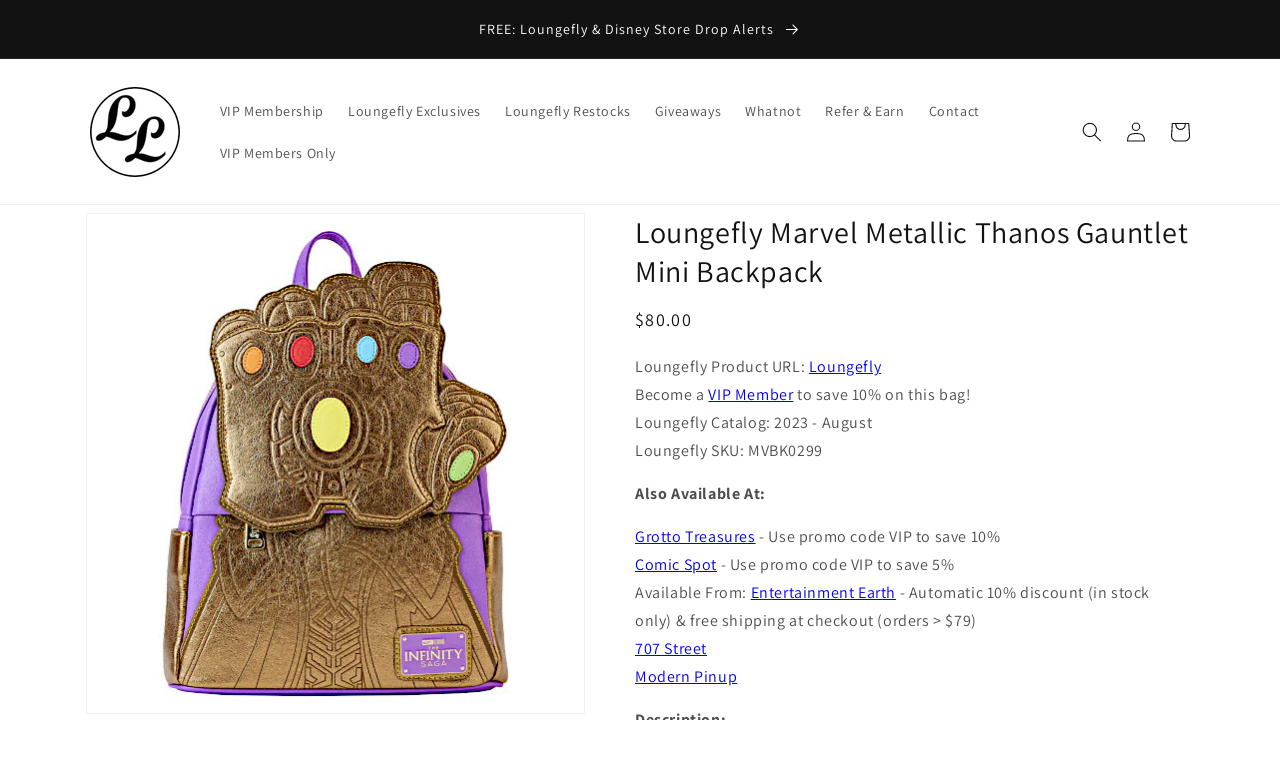

--- FILE ---
content_type: text/html; charset=utf-8
request_url: https://lflounge.com/products/loungefly-marvel-metallic-thanos-gauntlet-mini-backpack
body_size: 30287
content:
<!doctype html>
<html class="no-js" lang="en">
  <head>
    <!-- Google tag (gtag.js) -->
<script async src="https://www.googletagmanager.com/gtag/js?id=G-RQJHPK7E28"></script>
<script>
  window.dataLayer = window.dataLayer || [];
  function gtag(){dataLayer.push(arguments);}
  gtag('js', new Date());

  gtag('config', 'G-RQJHPK7E28');
</script>
    <meta charset="utf-8">
    <meta http-equiv="X-UA-Compatible" content="IE=edge">
    <meta name="viewport" content="width=device-width,initial-scale=1">
    <meta name="theme-color" content="">
    <link rel="canonical" href="https://lflounge.com/products/loungefly-marvel-metallic-thanos-gauntlet-mini-backpack">
    <link rel="preconnect" href="https://cdn.shopify.com" crossorigin><link rel="icon" type="image/png" href="//lflounge.com/cdn/shop/files/Loungefly_Lounge_Facebook_Profile.jpg?crop=center&height=32&v=1654563487&width=32"><link rel="preconnect" href="https://fonts.shopifycdn.com" crossorigin><title>
      Loungefly Marvel Metallic Thanos Gauntlet Mini Backpack
 &ndash; LF Lounge VIP</title>

    

    

<meta property="og:site_name" content="LF Lounge VIP">
<meta property="og:url" content="https://lflounge.com/products/loungefly-marvel-metallic-thanos-gauntlet-mini-backpack">
<meta property="og:title" content="Loungefly Marvel Metallic Thanos Gauntlet Mini Backpack">
<meta property="og:type" content="product">
<meta property="og:description" content="Get any new Loungefly mini backpack you want at MSRP or less, instant notifications of exclusive drops &amp; restocks so you never miss a bag, promo codes to save you money, weekly giveaways, FREE Disney Parks pickups and more!"><meta property="og:image" content="http://lflounge.com/cdn/shop/files/LoungeflyMarvelMetallicThanosGauntletMiniBackpack.jpg?v=1689364543">
  <meta property="og:image:secure_url" content="https://lflounge.com/cdn/shop/files/LoungeflyMarvelMetallicThanosGauntletMiniBackpack.jpg?v=1689364543">
  <meta property="og:image:width" content="500">
  <meta property="og:image:height" content="500"><meta property="og:price:amount" content="80.00">
  <meta property="og:price:currency" content="USD"><meta name="twitter:card" content="summary_large_image">
<meta name="twitter:title" content="Loungefly Marvel Metallic Thanos Gauntlet Mini Backpack">
<meta name="twitter:description" content="Get any new Loungefly mini backpack you want at MSRP or less, instant notifications of exclusive drops &amp; restocks so you never miss a bag, promo codes to save you money, weekly giveaways, FREE Disney Parks pickups and more!">


    <script src="//lflounge.com/cdn/shop/t/1/assets/global.js?v=24850326154503943211653786089" defer="defer"></script>
    <script>window.performance && window.performance.mark && window.performance.mark('shopify.content_for_header.start');</script><meta id="shopify-digital-wallet" name="shopify-digital-wallet" content="/56639684659/digital_wallets/dialog">
<meta name="shopify-checkout-api-token" content="f40a7d231fa18dad27fbf36a5dfc9c4e">
<meta id="in-context-paypal-metadata" data-shop-id="56639684659" data-venmo-supported="false" data-environment="production" data-locale="en_US" data-paypal-v4="true" data-currency="USD">
<link rel="alternate" type="application/json+oembed" href="https://lflounge.com/products/loungefly-marvel-metallic-thanos-gauntlet-mini-backpack.oembed">
<script async="async" src="/checkouts/internal/preloads.js?locale=en-US"></script>
<link rel="preconnect" href="https://shop.app" crossorigin="anonymous">
<script async="async" src="https://shop.app/checkouts/internal/preloads.js?locale=en-US&shop_id=56639684659" crossorigin="anonymous"></script>
<script id="apple-pay-shop-capabilities" type="application/json">{"shopId":56639684659,"countryCode":"US","currencyCode":"USD","merchantCapabilities":["supports3DS"],"merchantId":"gid:\/\/shopify\/Shop\/56639684659","merchantName":"LF Lounge VIP","requiredBillingContactFields":["postalAddress","email","phone"],"requiredShippingContactFields":["postalAddress","email","phone"],"shippingType":"shipping","supportedNetworks":["visa","masterCard","amex","discover","elo","jcb"],"total":{"type":"pending","label":"LF Lounge VIP","amount":"1.00"},"shopifyPaymentsEnabled":true,"supportsSubscriptions":true}</script>
<script id="shopify-features" type="application/json">{"accessToken":"f40a7d231fa18dad27fbf36a5dfc9c4e","betas":["rich-media-storefront-analytics"],"domain":"lflounge.com","predictiveSearch":true,"shopId":56639684659,"locale":"en"}</script>
<script>var Shopify = Shopify || {};
Shopify.shop = "msgoldstein75.myshopify.com";
Shopify.locale = "en";
Shopify.currency = {"active":"USD","rate":"1.0"};
Shopify.country = "US";
Shopify.theme = {"name":"Dawn","id":122749190195,"schema_name":"Dawn","schema_version":"5.0.0","theme_store_id":887,"role":"main"};
Shopify.theme.handle = "null";
Shopify.theme.style = {"id":null,"handle":null};
Shopify.cdnHost = "lflounge.com/cdn";
Shopify.routes = Shopify.routes || {};
Shopify.routes.root = "/";</script>
<script type="module">!function(o){(o.Shopify=o.Shopify||{}).modules=!0}(window);</script>
<script>!function(o){function n(){var o=[];function n(){o.push(Array.prototype.slice.apply(arguments))}return n.q=o,n}var t=o.Shopify=o.Shopify||{};t.loadFeatures=n(),t.autoloadFeatures=n()}(window);</script>
<script>
  window.ShopifyPay = window.ShopifyPay || {};
  window.ShopifyPay.apiHost = "shop.app\/pay";
  window.ShopifyPay.redirectState = null;
</script>
<script id="shop-js-analytics" type="application/json">{"pageType":"product"}</script>
<script defer="defer" async type="module" src="//lflounge.com/cdn/shopifycloud/shop-js/modules/v2/client.init-shop-cart-sync_C5BV16lS.en.esm.js"></script>
<script defer="defer" async type="module" src="//lflounge.com/cdn/shopifycloud/shop-js/modules/v2/chunk.common_CygWptCX.esm.js"></script>
<script type="module">
  await import("//lflounge.com/cdn/shopifycloud/shop-js/modules/v2/client.init-shop-cart-sync_C5BV16lS.en.esm.js");
await import("//lflounge.com/cdn/shopifycloud/shop-js/modules/v2/chunk.common_CygWptCX.esm.js");

  window.Shopify.SignInWithShop?.initShopCartSync?.({"fedCMEnabled":true,"windoidEnabled":true});

</script>
<script>
  window.Shopify = window.Shopify || {};
  if (!window.Shopify.featureAssets) window.Shopify.featureAssets = {};
  window.Shopify.featureAssets['shop-js'] = {"shop-cart-sync":["modules/v2/client.shop-cart-sync_ZFArdW7E.en.esm.js","modules/v2/chunk.common_CygWptCX.esm.js"],"init-fed-cm":["modules/v2/client.init-fed-cm_CmiC4vf6.en.esm.js","modules/v2/chunk.common_CygWptCX.esm.js"],"shop-button":["modules/v2/client.shop-button_tlx5R9nI.en.esm.js","modules/v2/chunk.common_CygWptCX.esm.js"],"shop-cash-offers":["modules/v2/client.shop-cash-offers_DOA2yAJr.en.esm.js","modules/v2/chunk.common_CygWptCX.esm.js","modules/v2/chunk.modal_D71HUcav.esm.js"],"init-windoid":["modules/v2/client.init-windoid_sURxWdc1.en.esm.js","modules/v2/chunk.common_CygWptCX.esm.js"],"shop-toast-manager":["modules/v2/client.shop-toast-manager_ClPi3nE9.en.esm.js","modules/v2/chunk.common_CygWptCX.esm.js"],"init-shop-email-lookup-coordinator":["modules/v2/client.init-shop-email-lookup-coordinator_B8hsDcYM.en.esm.js","modules/v2/chunk.common_CygWptCX.esm.js"],"init-shop-cart-sync":["modules/v2/client.init-shop-cart-sync_C5BV16lS.en.esm.js","modules/v2/chunk.common_CygWptCX.esm.js"],"avatar":["modules/v2/client.avatar_BTnouDA3.en.esm.js"],"pay-button":["modules/v2/client.pay-button_FdsNuTd3.en.esm.js","modules/v2/chunk.common_CygWptCX.esm.js"],"init-customer-accounts":["modules/v2/client.init-customer-accounts_DxDtT_ad.en.esm.js","modules/v2/client.shop-login-button_C5VAVYt1.en.esm.js","modules/v2/chunk.common_CygWptCX.esm.js","modules/v2/chunk.modal_D71HUcav.esm.js"],"init-shop-for-new-customer-accounts":["modules/v2/client.init-shop-for-new-customer-accounts_ChsxoAhi.en.esm.js","modules/v2/client.shop-login-button_C5VAVYt1.en.esm.js","modules/v2/chunk.common_CygWptCX.esm.js","modules/v2/chunk.modal_D71HUcav.esm.js"],"shop-login-button":["modules/v2/client.shop-login-button_C5VAVYt1.en.esm.js","modules/v2/chunk.common_CygWptCX.esm.js","modules/v2/chunk.modal_D71HUcav.esm.js"],"init-customer-accounts-sign-up":["modules/v2/client.init-customer-accounts-sign-up_CPSyQ0Tj.en.esm.js","modules/v2/client.shop-login-button_C5VAVYt1.en.esm.js","modules/v2/chunk.common_CygWptCX.esm.js","modules/v2/chunk.modal_D71HUcav.esm.js"],"shop-follow-button":["modules/v2/client.shop-follow-button_Cva4Ekp9.en.esm.js","modules/v2/chunk.common_CygWptCX.esm.js","modules/v2/chunk.modal_D71HUcav.esm.js"],"checkout-modal":["modules/v2/client.checkout-modal_BPM8l0SH.en.esm.js","modules/v2/chunk.common_CygWptCX.esm.js","modules/v2/chunk.modal_D71HUcav.esm.js"],"lead-capture":["modules/v2/client.lead-capture_Bi8yE_yS.en.esm.js","modules/v2/chunk.common_CygWptCX.esm.js","modules/v2/chunk.modal_D71HUcav.esm.js"],"shop-login":["modules/v2/client.shop-login_D6lNrXab.en.esm.js","modules/v2/chunk.common_CygWptCX.esm.js","modules/v2/chunk.modal_D71HUcav.esm.js"],"payment-terms":["modules/v2/client.payment-terms_CZxnsJam.en.esm.js","modules/v2/chunk.common_CygWptCX.esm.js","modules/v2/chunk.modal_D71HUcav.esm.js"]};
</script>
<script>(function() {
  var isLoaded = false;
  function asyncLoad() {
    if (isLoaded) return;
    isLoaded = true;
    var urls = ["\/\/cdn.shopify.com\/proxy\/3890d0c7a84b00bed6f1a325f1f71aeaf6b058cb0dc86d278c5b160eb4927ef5\/api.goaffpro.com\/loader.js?shop=msgoldstein75.myshopify.com\u0026sp-cache-control=cHVibGljLCBtYXgtYWdlPTkwMA"];
    for (var i = 0; i < urls.length; i++) {
      var s = document.createElement('script');
      s.type = 'text/javascript';
      s.async = true;
      s.src = urls[i];
      var x = document.getElementsByTagName('script')[0];
      x.parentNode.insertBefore(s, x);
    }
  };
  if(window.attachEvent) {
    window.attachEvent('onload', asyncLoad);
  } else {
    window.addEventListener('load', asyncLoad, false);
  }
})();</script>
<script id="__st">var __st={"a":56639684659,"offset":-21600,"reqid":"a2330cdb-e818-4fa3-bb25-928747162c71-1768754257","pageurl":"lflounge.com\/products\/loungefly-marvel-metallic-thanos-gauntlet-mini-backpack","u":"f3ba6b8fa4ea","p":"product","rtyp":"product","rid":6932513128499};</script>
<script>window.ShopifyPaypalV4VisibilityTracking = true;</script>
<script id="captcha-bootstrap">!function(){'use strict';const t='contact',e='account',n='new_comment',o=[[t,t],['blogs',n],['comments',n],[t,'customer']],c=[[e,'customer_login'],[e,'guest_login'],[e,'recover_customer_password'],[e,'create_customer']],r=t=>t.map((([t,e])=>`form[action*='/${t}']:not([data-nocaptcha='true']) input[name='form_type'][value='${e}']`)).join(','),a=t=>()=>t?[...document.querySelectorAll(t)].map((t=>t.form)):[];function s(){const t=[...o],e=r(t);return a(e)}const i='password',u='form_key',d=['recaptcha-v3-token','g-recaptcha-response','h-captcha-response',i],f=()=>{try{return window.sessionStorage}catch{return}},m='__shopify_v',_=t=>t.elements[u];function p(t,e,n=!1){try{const o=window.sessionStorage,c=JSON.parse(o.getItem(e)),{data:r}=function(t){const{data:e,action:n}=t;return t[m]||n?{data:e,action:n}:{data:t,action:n}}(c);for(const[e,n]of Object.entries(r))t.elements[e]&&(t.elements[e].value=n);n&&o.removeItem(e)}catch(o){console.error('form repopulation failed',{error:o})}}const l='form_type',E='cptcha';function T(t){t.dataset[E]=!0}const w=window,h=w.document,L='Shopify',v='ce_forms',y='captcha';let A=!1;((t,e)=>{const n=(g='f06e6c50-85a8-45c8-87d0-21a2b65856fe',I='https://cdn.shopify.com/shopifycloud/storefront-forms-hcaptcha/ce_storefront_forms_captcha_hcaptcha.v1.5.2.iife.js',D={infoText:'Protected by hCaptcha',privacyText:'Privacy',termsText:'Terms'},(t,e,n)=>{const o=w[L][v],c=o.bindForm;if(c)return c(t,g,e,D).then(n);var r;o.q.push([[t,g,e,D],n]),r=I,A||(h.body.append(Object.assign(h.createElement('script'),{id:'captcha-provider',async:!0,src:r})),A=!0)});var g,I,D;w[L]=w[L]||{},w[L][v]=w[L][v]||{},w[L][v].q=[],w[L][y]=w[L][y]||{},w[L][y].protect=function(t,e){n(t,void 0,e),T(t)},Object.freeze(w[L][y]),function(t,e,n,w,h,L){const[v,y,A,g]=function(t,e,n){const i=e?o:[],u=t?c:[],d=[...i,...u],f=r(d),m=r(i),_=r(d.filter((([t,e])=>n.includes(e))));return[a(f),a(m),a(_),s()]}(w,h,L),I=t=>{const e=t.target;return e instanceof HTMLFormElement?e:e&&e.form},D=t=>v().includes(t);t.addEventListener('submit',(t=>{const e=I(t);if(!e)return;const n=D(e)&&!e.dataset.hcaptchaBound&&!e.dataset.recaptchaBound,o=_(e),c=g().includes(e)&&(!o||!o.value);(n||c)&&t.preventDefault(),c&&!n&&(function(t){try{if(!f())return;!function(t){const e=f();if(!e)return;const n=_(t);if(!n)return;const o=n.value;o&&e.removeItem(o)}(t);const e=Array.from(Array(32),(()=>Math.random().toString(36)[2])).join('');!function(t,e){_(t)||t.append(Object.assign(document.createElement('input'),{type:'hidden',name:u})),t.elements[u].value=e}(t,e),function(t,e){const n=f();if(!n)return;const o=[...t.querySelectorAll(`input[type='${i}']`)].map((({name:t})=>t)),c=[...d,...o],r={};for(const[a,s]of new FormData(t).entries())c.includes(a)||(r[a]=s);n.setItem(e,JSON.stringify({[m]:1,action:t.action,data:r}))}(t,e)}catch(e){console.error('failed to persist form',e)}}(e),e.submit())}));const S=(t,e)=>{t&&!t.dataset[E]&&(n(t,e.some((e=>e===t))),T(t))};for(const o of['focusin','change'])t.addEventListener(o,(t=>{const e=I(t);D(e)&&S(e,y())}));const B=e.get('form_key'),M=e.get(l),P=B&&M;t.addEventListener('DOMContentLoaded',(()=>{const t=y();if(P)for(const e of t)e.elements[l].value===M&&p(e,B);[...new Set([...A(),...v().filter((t=>'true'===t.dataset.shopifyCaptcha))])].forEach((e=>S(e,t)))}))}(h,new URLSearchParams(w.location.search),n,t,e,['guest_login'])})(!1,!0)}();</script>
<script integrity="sha256-4kQ18oKyAcykRKYeNunJcIwy7WH5gtpwJnB7kiuLZ1E=" data-source-attribution="shopify.loadfeatures" defer="defer" src="//lflounge.com/cdn/shopifycloud/storefront/assets/storefront/load_feature-a0a9edcb.js" crossorigin="anonymous"></script>
<script crossorigin="anonymous" defer="defer" src="//lflounge.com/cdn/shopifycloud/storefront/assets/shopify_pay/storefront-65b4c6d7.js?v=20250812"></script>
<script data-source-attribution="shopify.dynamic_checkout.dynamic.init">var Shopify=Shopify||{};Shopify.PaymentButton=Shopify.PaymentButton||{isStorefrontPortableWallets:!0,init:function(){window.Shopify.PaymentButton.init=function(){};var t=document.createElement("script");t.src="https://lflounge.com/cdn/shopifycloud/portable-wallets/latest/portable-wallets.en.js",t.type="module",document.head.appendChild(t)}};
</script>
<script data-source-attribution="shopify.dynamic_checkout.buyer_consent">
  function portableWalletsHideBuyerConsent(e){var t=document.getElementById("shopify-buyer-consent"),n=document.getElementById("shopify-subscription-policy-button");t&&n&&(t.classList.add("hidden"),t.setAttribute("aria-hidden","true"),n.removeEventListener("click",e))}function portableWalletsShowBuyerConsent(e){var t=document.getElementById("shopify-buyer-consent"),n=document.getElementById("shopify-subscription-policy-button");t&&n&&(t.classList.remove("hidden"),t.removeAttribute("aria-hidden"),n.addEventListener("click",e))}window.Shopify?.PaymentButton&&(window.Shopify.PaymentButton.hideBuyerConsent=portableWalletsHideBuyerConsent,window.Shopify.PaymentButton.showBuyerConsent=portableWalletsShowBuyerConsent);
</script>
<script data-source-attribution="shopify.dynamic_checkout.cart.bootstrap">document.addEventListener("DOMContentLoaded",(function(){function t(){return document.querySelector("shopify-accelerated-checkout-cart, shopify-accelerated-checkout")}if(t())Shopify.PaymentButton.init();else{new MutationObserver((function(e,n){t()&&(Shopify.PaymentButton.init(),n.disconnect())})).observe(document.body,{childList:!0,subtree:!0})}}));
</script>
<link id="shopify-accelerated-checkout-styles" rel="stylesheet" media="screen" href="https://lflounge.com/cdn/shopifycloud/portable-wallets/latest/accelerated-checkout-backwards-compat.css" crossorigin="anonymous">
<style id="shopify-accelerated-checkout-cart">
        #shopify-buyer-consent {
  margin-top: 1em;
  display: inline-block;
  width: 100%;
}

#shopify-buyer-consent.hidden {
  display: none;
}

#shopify-subscription-policy-button {
  background: none;
  border: none;
  padding: 0;
  text-decoration: underline;
  font-size: inherit;
  cursor: pointer;
}

#shopify-subscription-policy-button::before {
  box-shadow: none;
}

      </style>
<script id="sections-script" data-sections="header,footer" defer="defer" src="//lflounge.com/cdn/shop/t/1/compiled_assets/scripts.js?v=5135"></script>
<script>window.performance && window.performance.mark && window.performance.mark('shopify.content_for_header.end');</script>


    <style data-shopify>
      @font-face {
  font-family: Assistant;
  font-weight: 400;
  font-style: normal;
  font-display: swap;
  src: url("//lflounge.com/cdn/fonts/assistant/assistant_n4.9120912a469cad1cc292572851508ca49d12e768.woff2") format("woff2"),
       url("//lflounge.com/cdn/fonts/assistant/assistant_n4.6e9875ce64e0fefcd3f4446b7ec9036b3ddd2985.woff") format("woff");
}

      @font-face {
  font-family: Assistant;
  font-weight: 700;
  font-style: normal;
  font-display: swap;
  src: url("//lflounge.com/cdn/fonts/assistant/assistant_n7.bf44452348ec8b8efa3aa3068825305886b1c83c.woff2") format("woff2"),
       url("//lflounge.com/cdn/fonts/assistant/assistant_n7.0c887fee83f6b3bda822f1150b912c72da0f7b64.woff") format("woff");
}

      
      
      @font-face {
  font-family: Assistant;
  font-weight: 400;
  font-style: normal;
  font-display: swap;
  src: url("//lflounge.com/cdn/fonts/assistant/assistant_n4.9120912a469cad1cc292572851508ca49d12e768.woff2") format("woff2"),
       url("//lflounge.com/cdn/fonts/assistant/assistant_n4.6e9875ce64e0fefcd3f4446b7ec9036b3ddd2985.woff") format("woff");
}


      :root {
        --font-body-family: Assistant, sans-serif;
        --font-body-style: normal;
        --font-body-weight: 400;
        --font-body-weight-bold: 700;

        --font-heading-family: Assistant, sans-serif;
        --font-heading-style: normal;
        --font-heading-weight: 400;

        --font-body-scale: 1.0;
        --font-heading-scale: 1.0;

        --color-base-text: 18, 18, 18;
        --color-shadow: 18, 18, 18;
        --color-base-background-1: 255, 255, 255;
        --color-base-background-2: 243, 243, 243;
        --color-base-solid-button-labels: 255, 255, 255;
        --color-base-outline-button-labels: 18, 18, 18;
        --color-base-accent-1: 18, 18, 18;
        --color-base-accent-2: 51, 79, 180;
        --payment-terms-background-color: #ffffff;

        --gradient-base-background-1: #ffffff;
        --gradient-base-background-2: #f3f3f3;
        --gradient-base-accent-1: #121212;
        --gradient-base-accent-2: #334fb4;

        --media-padding: px;
        --media-border-opacity: 0.05;
        --media-border-width: 1px;
        --media-radius: 0px;
        --media-shadow-opacity: 0.0;
        --media-shadow-horizontal-offset: 0px;
        --media-shadow-vertical-offset: 4px;
        --media-shadow-blur-radius: 5px;

        --page-width: 120rem;
        --page-width-margin: 0rem;

        --card-image-padding: 0.0rem;
        --card-corner-radius: 0.0rem;
        --card-text-alignment: left;
        --card-border-width: 0.0rem;
        --card-border-opacity: 0.1;
        --card-shadow-opacity: 0.0;
        --card-shadow-horizontal-offset: 0.0rem;
        --card-shadow-vertical-offset: 0.4rem;
        --card-shadow-blur-radius: 0.5rem;

        --badge-corner-radius: 4.0rem;

        --popup-border-width: 1px;
        --popup-border-opacity: 0.1;
        --popup-corner-radius: 0px;
        --popup-shadow-opacity: 0.0;
        --popup-shadow-horizontal-offset: 0px;
        --popup-shadow-vertical-offset: 4px;
        --popup-shadow-blur-radius: 5px;

        --drawer-border-width: 1px;
        --drawer-border-opacity: 0.1;
        --drawer-shadow-opacity: 0.0;
        --drawer-shadow-horizontal-offset: 0px;
        --drawer-shadow-vertical-offset: 4px;
        --drawer-shadow-blur-radius: 5px;

        --spacing-sections-desktop: 0px;
        --spacing-sections-mobile: 0px;

        --grid-desktop-vertical-spacing: 8px;
        --grid-desktop-horizontal-spacing: 8px;
        --grid-mobile-vertical-spacing: 4px;
        --grid-mobile-horizontal-spacing: 4px;

        --text-boxes-border-opacity: 0.1;
        --text-boxes-border-width: 0px;
        --text-boxes-radius: 0px;
        --text-boxes-shadow-opacity: 0.0;
        --text-boxes-shadow-horizontal-offset: 0px;
        --text-boxes-shadow-vertical-offset: 4px;
        --text-boxes-shadow-blur-radius: 5px;

        --buttons-radius: 10px;
        --buttons-radius-outset: 11px;
        --buttons-border-width: 1px;
        --buttons-border-opacity: 1.0;
        --buttons-shadow-opacity: 0.55;
        --buttons-shadow-horizontal-offset: 4px;
        --buttons-shadow-vertical-offset: 4px;
        --buttons-shadow-blur-radius: 5px;
        --buttons-border-offset: 0.3px;

        --inputs-radius: 0px;
        --inputs-border-width: 1px;
        --inputs-border-opacity: 0.55;
        --inputs-shadow-opacity: 0.0;
        --inputs-shadow-horizontal-offset: 0px;
        --inputs-margin-offset: 0px;
        --inputs-shadow-vertical-offset: 4px;
        --inputs-shadow-blur-radius: 5px;
        --inputs-radius-outset: 0px;

        --variant-pills-radius: 40px;
        --variant-pills-border-width: 1px;
        --variant-pills-border-opacity: 0.55;
        --variant-pills-shadow-opacity: 0.0;
        --variant-pills-shadow-horizontal-offset: 0px;
        --variant-pills-shadow-vertical-offset: 4px;
        --variant-pills-shadow-blur-radius: 5px;
      }

      *,
      *::before,
      *::after {
        box-sizing: inherit;
      }

      html {
        box-sizing: border-box;
        font-size: calc(var(--font-body-scale) * 62.5%);
        height: 100%;
      }

      body {
        display: grid;
        grid-template-rows: auto auto 1fr auto;
        grid-template-columns: 100%;
        min-height: 100%;
        margin: 0;
        font-size: 1.5rem;
        letter-spacing: 0.06rem;
        line-height: calc(1 + 0.8 / var(--font-body-scale));
        font-family: var(--font-body-family);
        font-style: var(--font-body-style);
        font-weight: var(--font-body-weight);
      }

      @media screen and (min-width: 750px) {
        body {
          font-size: 1.6rem;
        }
      }
    </style>

    <link href="//lflounge.com/cdn/shop/t/1/assets/base.css?v=16710330091902813621678678532" rel="stylesheet" type="text/css" media="all" />
<link rel="preload" as="font" href="//lflounge.com/cdn/fonts/assistant/assistant_n4.9120912a469cad1cc292572851508ca49d12e768.woff2" type="font/woff2" crossorigin><link rel="preload" as="font" href="//lflounge.com/cdn/fonts/assistant/assistant_n4.9120912a469cad1cc292572851508ca49d12e768.woff2" type="font/woff2" crossorigin><link rel="stylesheet" href="//lflounge.com/cdn/shop/t/1/assets/component-predictive-search.css?v=165644661289088488651653786084" media="print" onload="this.media='all'"><script>document.documentElement.className = document.documentElement.className.replace('no-js', 'js');
    if (Shopify.designMode) {
      document.documentElement.classList.add('shopify-design-mode');
    }
    </script>
  <script src="//staticxx.s3.amazonaws.com/aio_stats_lib_v1.min.js?v=1.0"></script>  <!-- "snippets/judgeme_core.liquid" was not rendered, the associated app was uninstalled -->
  <style>
.appstle-hidden {
display: none;
}
</style>
<link href="https://monorail-edge.shopifysvc.com" rel="dns-prefetch">
<script>(function(){if ("sendBeacon" in navigator && "performance" in window) {try {var session_token_from_headers = performance.getEntriesByType('navigation')[0].serverTiming.find(x => x.name == '_s').description;} catch {var session_token_from_headers = undefined;}var session_cookie_matches = document.cookie.match(/_shopify_s=([^;]*)/);var session_token_from_cookie = session_cookie_matches && session_cookie_matches.length === 2 ? session_cookie_matches[1] : "";var session_token = session_token_from_headers || session_token_from_cookie || "";function handle_abandonment_event(e) {var entries = performance.getEntries().filter(function(entry) {return /monorail-edge.shopifysvc.com/.test(entry.name);});if (!window.abandonment_tracked && entries.length === 0) {window.abandonment_tracked = true;var currentMs = Date.now();var navigation_start = performance.timing.navigationStart;var payload = {shop_id: 56639684659,url: window.location.href,navigation_start,duration: currentMs - navigation_start,session_token,page_type: "product"};window.navigator.sendBeacon("https://monorail-edge.shopifysvc.com/v1/produce", JSON.stringify({schema_id: "online_store_buyer_site_abandonment/1.1",payload: payload,metadata: {event_created_at_ms: currentMs,event_sent_at_ms: currentMs}}));}}window.addEventListener('pagehide', handle_abandonment_event);}}());</script>
<script id="web-pixels-manager-setup">(function e(e,d,r,n,o){if(void 0===o&&(o={}),!Boolean(null===(a=null===(i=window.Shopify)||void 0===i?void 0:i.analytics)||void 0===a?void 0:a.replayQueue)){var i,a;window.Shopify=window.Shopify||{};var t=window.Shopify;t.analytics=t.analytics||{};var s=t.analytics;s.replayQueue=[],s.publish=function(e,d,r){return s.replayQueue.push([e,d,r]),!0};try{self.performance.mark("wpm:start")}catch(e){}var l=function(){var e={modern:/Edge?\/(1{2}[4-9]|1[2-9]\d|[2-9]\d{2}|\d{4,})\.\d+(\.\d+|)|Firefox\/(1{2}[4-9]|1[2-9]\d|[2-9]\d{2}|\d{4,})\.\d+(\.\d+|)|Chrom(ium|e)\/(9{2}|\d{3,})\.\d+(\.\d+|)|(Maci|X1{2}).+ Version\/(15\.\d+|(1[6-9]|[2-9]\d|\d{3,})\.\d+)([,.]\d+|)( \(\w+\)|)( Mobile\/\w+|) Safari\/|Chrome.+OPR\/(9{2}|\d{3,})\.\d+\.\d+|(CPU[ +]OS|iPhone[ +]OS|CPU[ +]iPhone|CPU IPhone OS|CPU iPad OS)[ +]+(15[._]\d+|(1[6-9]|[2-9]\d|\d{3,})[._]\d+)([._]\d+|)|Android:?[ /-](13[3-9]|1[4-9]\d|[2-9]\d{2}|\d{4,})(\.\d+|)(\.\d+|)|Android.+Firefox\/(13[5-9]|1[4-9]\d|[2-9]\d{2}|\d{4,})\.\d+(\.\d+|)|Android.+Chrom(ium|e)\/(13[3-9]|1[4-9]\d|[2-9]\d{2}|\d{4,})\.\d+(\.\d+|)|SamsungBrowser\/([2-9]\d|\d{3,})\.\d+/,legacy:/Edge?\/(1[6-9]|[2-9]\d|\d{3,})\.\d+(\.\d+|)|Firefox\/(5[4-9]|[6-9]\d|\d{3,})\.\d+(\.\d+|)|Chrom(ium|e)\/(5[1-9]|[6-9]\d|\d{3,})\.\d+(\.\d+|)([\d.]+$|.*Safari\/(?![\d.]+ Edge\/[\d.]+$))|(Maci|X1{2}).+ Version\/(10\.\d+|(1[1-9]|[2-9]\d|\d{3,})\.\d+)([,.]\d+|)( \(\w+\)|)( Mobile\/\w+|) Safari\/|Chrome.+OPR\/(3[89]|[4-9]\d|\d{3,})\.\d+\.\d+|(CPU[ +]OS|iPhone[ +]OS|CPU[ +]iPhone|CPU IPhone OS|CPU iPad OS)[ +]+(10[._]\d+|(1[1-9]|[2-9]\d|\d{3,})[._]\d+)([._]\d+|)|Android:?[ /-](13[3-9]|1[4-9]\d|[2-9]\d{2}|\d{4,})(\.\d+|)(\.\d+|)|Mobile Safari.+OPR\/([89]\d|\d{3,})\.\d+\.\d+|Android.+Firefox\/(13[5-9]|1[4-9]\d|[2-9]\d{2}|\d{4,})\.\d+(\.\d+|)|Android.+Chrom(ium|e)\/(13[3-9]|1[4-9]\d|[2-9]\d{2}|\d{4,})\.\d+(\.\d+|)|Android.+(UC? ?Browser|UCWEB|U3)[ /]?(15\.([5-9]|\d{2,})|(1[6-9]|[2-9]\d|\d{3,})\.\d+)\.\d+|SamsungBrowser\/(5\.\d+|([6-9]|\d{2,})\.\d+)|Android.+MQ{2}Browser\/(14(\.(9|\d{2,})|)|(1[5-9]|[2-9]\d|\d{3,})(\.\d+|))(\.\d+|)|K[Aa][Ii]OS\/(3\.\d+|([4-9]|\d{2,})\.\d+)(\.\d+|)/},d=e.modern,r=e.legacy,n=navigator.userAgent;return n.match(d)?"modern":n.match(r)?"legacy":"unknown"}(),u="modern"===l?"modern":"legacy",c=(null!=n?n:{modern:"",legacy:""})[u],f=function(e){return[e.baseUrl,"/wpm","/b",e.hashVersion,"modern"===e.buildTarget?"m":"l",".js"].join("")}({baseUrl:d,hashVersion:r,buildTarget:u}),m=function(e){var d=e.version,r=e.bundleTarget,n=e.surface,o=e.pageUrl,i=e.monorailEndpoint;return{emit:function(e){var a=e.status,t=e.errorMsg,s=(new Date).getTime(),l=JSON.stringify({metadata:{event_sent_at_ms:s},events:[{schema_id:"web_pixels_manager_load/3.1",payload:{version:d,bundle_target:r,page_url:o,status:a,surface:n,error_msg:t},metadata:{event_created_at_ms:s}}]});if(!i)return console&&console.warn&&console.warn("[Web Pixels Manager] No Monorail endpoint provided, skipping logging."),!1;try{return self.navigator.sendBeacon.bind(self.navigator)(i,l)}catch(e){}var u=new XMLHttpRequest;try{return u.open("POST",i,!0),u.setRequestHeader("Content-Type","text/plain"),u.send(l),!0}catch(e){return console&&console.warn&&console.warn("[Web Pixels Manager] Got an unhandled error while logging to Monorail."),!1}}}}({version:r,bundleTarget:l,surface:e.surface,pageUrl:self.location.href,monorailEndpoint:e.monorailEndpoint});try{o.browserTarget=l,function(e){var d=e.src,r=e.async,n=void 0===r||r,o=e.onload,i=e.onerror,a=e.sri,t=e.scriptDataAttributes,s=void 0===t?{}:t,l=document.createElement("script"),u=document.querySelector("head"),c=document.querySelector("body");if(l.async=n,l.src=d,a&&(l.integrity=a,l.crossOrigin="anonymous"),s)for(var f in s)if(Object.prototype.hasOwnProperty.call(s,f))try{l.dataset[f]=s[f]}catch(e){}if(o&&l.addEventListener("load",o),i&&l.addEventListener("error",i),u)u.appendChild(l);else{if(!c)throw new Error("Did not find a head or body element to append the script");c.appendChild(l)}}({src:f,async:!0,onload:function(){if(!function(){var e,d;return Boolean(null===(d=null===(e=window.Shopify)||void 0===e?void 0:e.analytics)||void 0===d?void 0:d.initialized)}()){var d=window.webPixelsManager.init(e)||void 0;if(d){var r=window.Shopify.analytics;r.replayQueue.forEach((function(e){var r=e[0],n=e[1],o=e[2];d.publishCustomEvent(r,n,o)})),r.replayQueue=[],r.publish=d.publishCustomEvent,r.visitor=d.visitor,r.initialized=!0}}},onerror:function(){return m.emit({status:"failed",errorMsg:"".concat(f," has failed to load")})},sri:function(e){var d=/^sha384-[A-Za-z0-9+/=]+$/;return"string"==typeof e&&d.test(e)}(c)?c:"",scriptDataAttributes:o}),m.emit({status:"loading"})}catch(e){m.emit({status:"failed",errorMsg:(null==e?void 0:e.message)||"Unknown error"})}}})({shopId: 56639684659,storefrontBaseUrl: "https://lflounge.com",extensionsBaseUrl: "https://extensions.shopifycdn.com/cdn/shopifycloud/web-pixels-manager",monorailEndpoint: "https://monorail-edge.shopifysvc.com/unstable/produce_batch",surface: "storefront-renderer",enabledBetaFlags: ["2dca8a86"],webPixelsConfigList: [{"id":"752877619","configuration":"{\"shop\":\"msgoldstein75.myshopify.com\",\"cookie_duration\":\"604800\"}","eventPayloadVersion":"v1","runtimeContext":"STRICT","scriptVersion":"a2e7513c3708f34b1f617d7ce88f9697","type":"APP","apiClientId":2744533,"privacyPurposes":["ANALYTICS","MARKETING"],"dataSharingAdjustments":{"protectedCustomerApprovalScopes":["read_customer_address","read_customer_email","read_customer_name","read_customer_personal_data","read_customer_phone"]}},{"id":"shopify-app-pixel","configuration":"{}","eventPayloadVersion":"v1","runtimeContext":"STRICT","scriptVersion":"0450","apiClientId":"shopify-pixel","type":"APP","privacyPurposes":["ANALYTICS","MARKETING"]},{"id":"shopify-custom-pixel","eventPayloadVersion":"v1","runtimeContext":"LAX","scriptVersion":"0450","apiClientId":"shopify-pixel","type":"CUSTOM","privacyPurposes":["ANALYTICS","MARKETING"]}],isMerchantRequest: false,initData: {"shop":{"name":"LF Lounge VIP","paymentSettings":{"currencyCode":"USD"},"myshopifyDomain":"msgoldstein75.myshopify.com","countryCode":"US","storefrontUrl":"https:\/\/lflounge.com"},"customer":null,"cart":null,"checkout":null,"productVariants":[{"price":{"amount":80.0,"currencyCode":"USD"},"product":{"title":"Loungefly Marvel Metallic Thanos Gauntlet Mini Backpack","vendor":"Loungefly","id":"6932513128499","untranslatedTitle":"Loungefly Marvel Metallic Thanos Gauntlet Mini Backpack","url":"\/products\/loungefly-marvel-metallic-thanos-gauntlet-mini-backpack","type":"Mini Backpack"},"id":"41336943411251","image":{"src":"\/\/lflounge.com\/cdn\/shop\/files\/LoungeflyMarvelMetallicThanosGauntletMiniBackpack.jpg?v=1689364543"},"sku":"MVBK0299","title":"Default Title","untranslatedTitle":"Default Title"}],"purchasingCompany":null},},"https://lflounge.com/cdn","fcfee988w5aeb613cpc8e4bc33m6693e112",{"modern":"","legacy":""},{"shopId":"56639684659","storefrontBaseUrl":"https:\/\/lflounge.com","extensionBaseUrl":"https:\/\/extensions.shopifycdn.com\/cdn\/shopifycloud\/web-pixels-manager","surface":"storefront-renderer","enabledBetaFlags":"[\"2dca8a86\"]","isMerchantRequest":"false","hashVersion":"fcfee988w5aeb613cpc8e4bc33m6693e112","publish":"custom","events":"[[\"page_viewed\",{}],[\"product_viewed\",{\"productVariant\":{\"price\":{\"amount\":80.0,\"currencyCode\":\"USD\"},\"product\":{\"title\":\"Loungefly Marvel Metallic Thanos Gauntlet Mini Backpack\",\"vendor\":\"Loungefly\",\"id\":\"6932513128499\",\"untranslatedTitle\":\"Loungefly Marvel Metallic Thanos Gauntlet Mini Backpack\",\"url\":\"\/products\/loungefly-marvel-metallic-thanos-gauntlet-mini-backpack\",\"type\":\"Mini Backpack\"},\"id\":\"41336943411251\",\"image\":{\"src\":\"\/\/lflounge.com\/cdn\/shop\/files\/LoungeflyMarvelMetallicThanosGauntletMiniBackpack.jpg?v=1689364543\"},\"sku\":\"MVBK0299\",\"title\":\"Default Title\",\"untranslatedTitle\":\"Default Title\"}}]]"});</script><script>
  window.ShopifyAnalytics = window.ShopifyAnalytics || {};
  window.ShopifyAnalytics.meta = window.ShopifyAnalytics.meta || {};
  window.ShopifyAnalytics.meta.currency = 'USD';
  var meta = {"product":{"id":6932513128499,"gid":"gid:\/\/shopify\/Product\/6932513128499","vendor":"Loungefly","type":"Mini Backpack","handle":"loungefly-marvel-metallic-thanos-gauntlet-mini-backpack","variants":[{"id":41336943411251,"price":8000,"name":"Loungefly Marvel Metallic Thanos Gauntlet Mini Backpack","public_title":null,"sku":"MVBK0299"}],"remote":false},"page":{"pageType":"product","resourceType":"product","resourceId":6932513128499,"requestId":"a2330cdb-e818-4fa3-bb25-928747162c71-1768754257"}};
  for (var attr in meta) {
    window.ShopifyAnalytics.meta[attr] = meta[attr];
  }
</script>
<script class="analytics">
  (function () {
    var customDocumentWrite = function(content) {
      var jquery = null;

      if (window.jQuery) {
        jquery = window.jQuery;
      } else if (window.Checkout && window.Checkout.$) {
        jquery = window.Checkout.$;
      }

      if (jquery) {
        jquery('body').append(content);
      }
    };

    var hasLoggedConversion = function(token) {
      if (token) {
        return document.cookie.indexOf('loggedConversion=' + token) !== -1;
      }
      return false;
    }

    var setCookieIfConversion = function(token) {
      if (token) {
        var twoMonthsFromNow = new Date(Date.now());
        twoMonthsFromNow.setMonth(twoMonthsFromNow.getMonth() + 2);

        document.cookie = 'loggedConversion=' + token + '; expires=' + twoMonthsFromNow;
      }
    }

    var trekkie = window.ShopifyAnalytics.lib = window.trekkie = window.trekkie || [];
    if (trekkie.integrations) {
      return;
    }
    trekkie.methods = [
      'identify',
      'page',
      'ready',
      'track',
      'trackForm',
      'trackLink'
    ];
    trekkie.factory = function(method) {
      return function() {
        var args = Array.prototype.slice.call(arguments);
        args.unshift(method);
        trekkie.push(args);
        return trekkie;
      };
    };
    for (var i = 0; i < trekkie.methods.length; i++) {
      var key = trekkie.methods[i];
      trekkie[key] = trekkie.factory(key);
    }
    trekkie.load = function(config) {
      trekkie.config = config || {};
      trekkie.config.initialDocumentCookie = document.cookie;
      var first = document.getElementsByTagName('script')[0];
      var script = document.createElement('script');
      script.type = 'text/javascript';
      script.onerror = function(e) {
        var scriptFallback = document.createElement('script');
        scriptFallback.type = 'text/javascript';
        scriptFallback.onerror = function(error) {
                var Monorail = {
      produce: function produce(monorailDomain, schemaId, payload) {
        var currentMs = new Date().getTime();
        var event = {
          schema_id: schemaId,
          payload: payload,
          metadata: {
            event_created_at_ms: currentMs,
            event_sent_at_ms: currentMs
          }
        };
        return Monorail.sendRequest("https://" + monorailDomain + "/v1/produce", JSON.stringify(event));
      },
      sendRequest: function sendRequest(endpointUrl, payload) {
        // Try the sendBeacon API
        if (window && window.navigator && typeof window.navigator.sendBeacon === 'function' && typeof window.Blob === 'function' && !Monorail.isIos12()) {
          var blobData = new window.Blob([payload], {
            type: 'text/plain'
          });

          if (window.navigator.sendBeacon(endpointUrl, blobData)) {
            return true;
          } // sendBeacon was not successful

        } // XHR beacon

        var xhr = new XMLHttpRequest();

        try {
          xhr.open('POST', endpointUrl);
          xhr.setRequestHeader('Content-Type', 'text/plain');
          xhr.send(payload);
        } catch (e) {
          console.log(e);
        }

        return false;
      },
      isIos12: function isIos12() {
        return window.navigator.userAgent.lastIndexOf('iPhone; CPU iPhone OS 12_') !== -1 || window.navigator.userAgent.lastIndexOf('iPad; CPU OS 12_') !== -1;
      }
    };
    Monorail.produce('monorail-edge.shopifysvc.com',
      'trekkie_storefront_load_errors/1.1',
      {shop_id: 56639684659,
      theme_id: 122749190195,
      app_name: "storefront",
      context_url: window.location.href,
      source_url: "//lflounge.com/cdn/s/trekkie.storefront.cd680fe47e6c39ca5d5df5f0a32d569bc48c0f27.min.js"});

        };
        scriptFallback.async = true;
        scriptFallback.src = '//lflounge.com/cdn/s/trekkie.storefront.cd680fe47e6c39ca5d5df5f0a32d569bc48c0f27.min.js';
        first.parentNode.insertBefore(scriptFallback, first);
      };
      script.async = true;
      script.src = '//lflounge.com/cdn/s/trekkie.storefront.cd680fe47e6c39ca5d5df5f0a32d569bc48c0f27.min.js';
      first.parentNode.insertBefore(script, first);
    };
    trekkie.load(
      {"Trekkie":{"appName":"storefront","development":false,"defaultAttributes":{"shopId":56639684659,"isMerchantRequest":null,"themeId":122749190195,"themeCityHash":"12773173478030402990","contentLanguage":"en","currency":"USD","eventMetadataId":"d8a6747c-c5b5-4b54-86b3-5537a40d1586"},"isServerSideCookieWritingEnabled":true,"monorailRegion":"shop_domain","enabledBetaFlags":["65f19447"]},"Session Attribution":{},"S2S":{"facebookCapiEnabled":false,"source":"trekkie-storefront-renderer","apiClientId":580111}}
    );

    var loaded = false;
    trekkie.ready(function() {
      if (loaded) return;
      loaded = true;

      window.ShopifyAnalytics.lib = window.trekkie;

      var originalDocumentWrite = document.write;
      document.write = customDocumentWrite;
      try { window.ShopifyAnalytics.merchantGoogleAnalytics.call(this); } catch(error) {};
      document.write = originalDocumentWrite;

      window.ShopifyAnalytics.lib.page(null,{"pageType":"product","resourceType":"product","resourceId":6932513128499,"requestId":"a2330cdb-e818-4fa3-bb25-928747162c71-1768754257","shopifyEmitted":true});

      var match = window.location.pathname.match(/checkouts\/(.+)\/(thank_you|post_purchase)/)
      var token = match? match[1]: undefined;
      if (!hasLoggedConversion(token)) {
        setCookieIfConversion(token);
        window.ShopifyAnalytics.lib.track("Viewed Product",{"currency":"USD","variantId":41336943411251,"productId":6932513128499,"productGid":"gid:\/\/shopify\/Product\/6932513128499","name":"Loungefly Marvel Metallic Thanos Gauntlet Mini Backpack","price":"80.00","sku":"MVBK0299","brand":"Loungefly","variant":null,"category":"Mini Backpack","nonInteraction":true,"remote":false},undefined,undefined,{"shopifyEmitted":true});
      window.ShopifyAnalytics.lib.track("monorail:\/\/trekkie_storefront_viewed_product\/1.1",{"currency":"USD","variantId":41336943411251,"productId":6932513128499,"productGid":"gid:\/\/shopify\/Product\/6932513128499","name":"Loungefly Marvel Metallic Thanos Gauntlet Mini Backpack","price":"80.00","sku":"MVBK0299","brand":"Loungefly","variant":null,"category":"Mini Backpack","nonInteraction":true,"remote":false,"referer":"https:\/\/lflounge.com\/products\/loungefly-marvel-metallic-thanos-gauntlet-mini-backpack"});
      }
    });


        var eventsListenerScript = document.createElement('script');
        eventsListenerScript.async = true;
        eventsListenerScript.src = "//lflounge.com/cdn/shopifycloud/storefront/assets/shop_events_listener-3da45d37.js";
        document.getElementsByTagName('head')[0].appendChild(eventsListenerScript);

})();</script>
<script
  defer
  src="https://lflounge.com/cdn/shopifycloud/perf-kit/shopify-perf-kit-3.0.4.min.js"
  data-application="storefront-renderer"
  data-shop-id="56639684659"
  data-render-region="gcp-us-central1"
  data-page-type="product"
  data-theme-instance-id="122749190195"
  data-theme-name="Dawn"
  data-theme-version="5.0.0"
  data-monorail-region="shop_domain"
  data-resource-timing-sampling-rate="10"
  data-shs="true"
  data-shs-beacon="true"
  data-shs-export-with-fetch="true"
  data-shs-logs-sample-rate="1"
  data-shs-beacon-endpoint="https://lflounge.com/api/collect"
></script>
</head>

  <body class="gradient">
    <a class="skip-to-content-link button visually-hidden" href="#MainContent">
      Skip to content
    </a>

    <div id="shopify-section-announcement-bar" class="shopify-section"><div class="announcement-bar color-accent-1 gradient" role="region" aria-label="Announcement" ><a href="https://t.me/+XvD0RgVDkwwxYjlh" class="announcement-bar__link link link--text focus-inset animate-arrow"><p class="announcement-bar__message h5">
                FREE: Loungefly &amp; Disney Store Drop Alerts
<svg viewBox="0 0 14 10" fill="none" aria-hidden="true" focusable="false" role="presentation" class="icon icon-arrow" xmlns="http://www.w3.org/2000/svg">
  <path fill-rule="evenodd" clip-rule="evenodd" d="M8.537.808a.5.5 0 01.817-.162l4 4a.5.5 0 010 .708l-4 4a.5.5 0 11-.708-.708L11.793 5.5H1a.5.5 0 010-1h10.793L8.646 1.354a.5.5 0 01-.109-.546z" fill="currentColor">
</svg>
   </a></p></a></div>
</div>
    <div id="shopify-section-header" class="shopify-section section-header"><link rel="stylesheet" href="//lflounge.com/cdn/shop/t/1/assets/component-list-menu.css?v=151968516119678728991653786092" media="print" onload="this.media='all'">
<link rel="stylesheet" href="//lflounge.com/cdn/shop/t/1/assets/component-search.css?v=96455689198851321781653786075" media="print" onload="this.media='all'">
<link rel="stylesheet" href="//lflounge.com/cdn/shop/t/1/assets/component-menu-drawer.css?v=182311192829367774911653786081" media="print" onload="this.media='all'">
<link rel="stylesheet" href="//lflounge.com/cdn/shop/t/1/assets/component-cart-notification.css?v=119852831333870967341653786073" media="print" onload="this.media='all'">
<link rel="stylesheet" href="//lflounge.com/cdn/shop/t/1/assets/component-cart-items.css?v=23917223812499722491653786106" media="print" onload="this.media='all'"><link rel="stylesheet" href="//lflounge.com/cdn/shop/t/1/assets/component-price.css?v=112673864592427438181653786080" media="print" onload="this.media='all'">
  <link rel="stylesheet" href="//lflounge.com/cdn/shop/t/1/assets/component-loading-overlay.css?v=167310470843593579841653786110" media="print" onload="this.media='all'"><noscript><link href="//lflounge.com/cdn/shop/t/1/assets/component-list-menu.css?v=151968516119678728991653786092" rel="stylesheet" type="text/css" media="all" /></noscript>
<noscript><link href="//lflounge.com/cdn/shop/t/1/assets/component-search.css?v=96455689198851321781653786075" rel="stylesheet" type="text/css" media="all" /></noscript>
<noscript><link href="//lflounge.com/cdn/shop/t/1/assets/component-menu-drawer.css?v=182311192829367774911653786081" rel="stylesheet" type="text/css" media="all" /></noscript>
<noscript><link href="//lflounge.com/cdn/shop/t/1/assets/component-cart-notification.css?v=119852831333870967341653786073" rel="stylesheet" type="text/css" media="all" /></noscript>
<noscript><link href="//lflounge.com/cdn/shop/t/1/assets/component-cart-items.css?v=23917223812499722491653786106" rel="stylesheet" type="text/css" media="all" /></noscript>
<script type="text/javascript" src="http://classic.avantlink.com/affiliate_app_confirm.php?mode=js&authResponse=aef37114f115d7c31694625ef65e9c93ab3d1908"></script>
<style>
  header-drawer {
    justify-self: start;
    margin-left: -1.2rem;
  }

  @media screen and (min-width: 990px) {
    header-drawer {
      display: none;
    }
  }

  .menu-drawer-container {
    display: flex;
  }

  .list-menu {
    list-style: none;
    padding: 0;
    margin: 0;
  }

  .list-menu--inline {
    display: inline-flex;
    flex-wrap: wrap;
  }

  summary.list-menu__item {
    padding-right: 2.7rem;
  }

  .list-menu__item {
    display: flex;
    align-items: center;
    line-height: calc(1 + 0.3 / var(--font-body-scale));
  }

  .list-menu__item--link {
    text-decoration: none;
    padding-bottom: 1rem;
    padding-top: 1rem;
    line-height: calc(1 + 0.8 / var(--font-body-scale));
  }

  @media screen and (min-width: 750px) {
    .list-menu__item--link {
      padding-bottom: 0.5rem;
      padding-top: 0.5rem;
    }
  }
</style><style data-shopify>.section-header {
    margin-bottom: 0px;
  }

  @media screen and (min-width: 750px) {
    .section-header {
      margin-bottom: 0px;
    }
  }</style><script src="//lflounge.com/cdn/shop/t/1/assets/details-disclosure.js?v=153497636716254413831653786102" defer="defer"></script>
<script src="//lflounge.com/cdn/shop/t/1/assets/details-modal.js?v=4511761896672669691653786101" defer="defer"></script>
<script src="//lflounge.com/cdn/shop/t/1/assets/cart-notification.js?v=146771965050272264641653786078" defer="defer"></script>

<svg xmlns="http://www.w3.org/2000/svg" class="hidden">
  <symbol id="icon-search" viewbox="0 0 18 19" fill="none">
    <path fill-rule="evenodd" clip-rule="evenodd" d="M11.03 11.68A5.784 5.784 0 112.85 3.5a5.784 5.784 0 018.18 8.18zm.26 1.12a6.78 6.78 0 11.72-.7l5.4 5.4a.5.5 0 11-.71.7l-5.41-5.4z" fill="currentColor"/>
  </symbol>

  <symbol id="icon-close" class="icon icon-close" fill="none" viewBox="0 0 18 17">
    <path d="M.865 15.978a.5.5 0 00.707.707l7.433-7.431 7.579 7.282a.501.501 0 00.846-.37.5.5 0 00-.153-.351L9.712 8.546l7.417-7.416a.5.5 0 10-.707-.708L8.991 7.853 1.413.573a.5.5 0 10-.693.72l7.563 7.268-7.418 7.417z" fill="currentColor">
  </symbol>
</svg>
<sticky-header class="header-wrapper color-background-1 gradient header-wrapper--border-bottom">
  <header class="header header--middle-left page-width header--has-menu"><header-drawer data-breakpoint="tablet">
        <details id="Details-menu-drawer-container" class="menu-drawer-container">
          <summary class="header__icon header__icon--menu header__icon--summary link focus-inset" aria-label="Menu">
            <span>
              <svg xmlns="http://www.w3.org/2000/svg" aria-hidden="true" focusable="false" role="presentation" class="icon icon-hamburger" fill="none" viewBox="0 0 18 16">
  <path d="M1 .5a.5.5 0 100 1h15.71a.5.5 0 000-1H1zM.5 8a.5.5 0 01.5-.5h15.71a.5.5 0 010 1H1A.5.5 0 01.5 8zm0 7a.5.5 0 01.5-.5h15.71a.5.5 0 010 1H1a.5.5 0 01-.5-.5z" fill="currentColor">
</svg>

              <svg xmlns="http://www.w3.org/2000/svg" aria-hidden="true" focusable="false" role="presentation" class="icon icon-close" fill="none" viewBox="0 0 18 17">
  <path d="M.865 15.978a.5.5 0 00.707.707l7.433-7.431 7.579 7.282a.501.501 0 00.846-.37.5.5 0 00-.153-.351L9.712 8.546l7.417-7.416a.5.5 0 10-.707-.708L8.991 7.853 1.413.573a.5.5 0 10-.693.72l7.563 7.268-7.418 7.417z" fill="currentColor">
</svg>

            </span>
          </summary>
          <div id="menu-drawer" class="gradient menu-drawer motion-reduce" tabindex="-1">
            <div class="menu-drawer__inner-container">
              <div class="menu-drawer__navigation-container">
                <nav class="menu-drawer__navigation">
                  <ul class="menu-drawer__menu has-submenu list-menu" role="list"><li><a href="/products/lf-lounge-membership-vip" class="menu-drawer__menu-item list-menu__item link link--text focus-inset">
                            VIP Membership
                          </a></li><li><a href="/collections/loungefly-exclusives" class="menu-drawer__menu-item list-menu__item link link--text focus-inset">
                            Loungefly Exclusives
                          </a></li><li><a href="/pages/loungefly-restocks" class="menu-drawer__menu-item list-menu__item link link--text focus-inset">
                            Loungefly Restocks
                          </a></li><li><a href="/pages/giveaways" class="menu-drawer__menu-item list-menu__item link link--text focus-inset">
                            Giveaways
                          </a></li><li><a href="/pages/1-resource-for-whatnot-sellers" class="menu-drawer__menu-item list-menu__item link link--text focus-inset">
                            Whatnot
                          </a></li><li><a href="https://partners.lflounge.com/" class="menu-drawer__menu-item list-menu__item link link--text focus-inset">
                            Refer &amp; Earn
                          </a></li><li><a href="/pages/contact" class="menu-drawer__menu-item list-menu__item link link--text focus-inset">
                            Contact
                          </a></li><li><a href="/pages/vip-members-only" class="menu-drawer__menu-item list-menu__item link link--text focus-inset">
                            VIP Members Only
                          </a></li></ul>
                </nav>
                <div class="menu-drawer__utility-links"><a href="/account/login" class="menu-drawer__account link focus-inset h5">
                      <svg xmlns="http://www.w3.org/2000/svg" aria-hidden="true" focusable="false" role="presentation" class="icon icon-account" fill="none" viewBox="0 0 18 19">
  <path fill-rule="evenodd" clip-rule="evenodd" d="M6 4.5a3 3 0 116 0 3 3 0 01-6 0zm3-4a4 4 0 100 8 4 4 0 000-8zm5.58 12.15c1.12.82 1.83 2.24 1.91 4.85H1.51c.08-2.6.79-4.03 1.9-4.85C4.66 11.75 6.5 11.5 9 11.5s4.35.26 5.58 1.15zM9 10.5c-2.5 0-4.65.24-6.17 1.35C1.27 12.98.5 14.93.5 18v.5h17V18c0-3.07-.77-5.02-2.33-6.15-1.52-1.1-3.67-1.35-6.17-1.35z" fill="currentColor">
</svg>

Log in</a><ul class="list list-social list-unstyled" role="list"></ul>
                </div>
              </div>
            </div>
          </div>
        </details>
      </header-drawer><a href="/" class="header__heading-link link link--text focus-inset"><img srcset="//lflounge.com/cdn/shop/files/LLLogo.jpg?v=1656482876&width=90 1x, //lflounge.com/cdn/shop/files/LLLogo.jpg?v=1656482876&width=180 2x"
              src="//lflounge.com/cdn/shop/files/LLLogo.jpg?v=1656482876&width=90"
              loading="lazy"
              class="header__heading-logo"
              width="200"
              height="200"
              alt="Loungefly Lounge"
            ></a><nav class="header__inline-menu">
          <ul class="list-menu list-menu--inline" role="list"><li><a href="/products/lf-lounge-membership-vip" class="header__menu-item header__menu-item list-menu__item link link--text focus-inset">
                    <span>VIP Membership</span>
                  </a></li><li><a href="/collections/loungefly-exclusives" class="header__menu-item header__menu-item list-menu__item link link--text focus-inset">
                    <span>Loungefly Exclusives</span>
                  </a></li><li><a href="/pages/loungefly-restocks" class="header__menu-item header__menu-item list-menu__item link link--text focus-inset">
                    <span>Loungefly Restocks</span>
                  </a></li><li><a href="/pages/giveaways" class="header__menu-item header__menu-item list-menu__item link link--text focus-inset">
                    <span>Giveaways</span>
                  </a></li><li><a href="/pages/1-resource-for-whatnot-sellers" class="header__menu-item header__menu-item list-menu__item link link--text focus-inset">
                    <span>Whatnot</span>
                  </a></li><li><a href="https://partners.lflounge.com/" class="header__menu-item header__menu-item list-menu__item link link--text focus-inset">
                    <span>Refer &amp; Earn</span>
                  </a></li><li><a href="/pages/contact" class="header__menu-item header__menu-item list-menu__item link link--text focus-inset">
                    <span>Contact</span>
                  </a></li><li><a href="/pages/vip-members-only" class="header__menu-item header__menu-item list-menu__item link link--text focus-inset">
                    <span>VIP Members Only</span>
                  </a></li></ul>
        </nav><div class="header__icons">
      <details-modal class="header__search">
        <details>
          <summary class="header__icon header__icon--search header__icon--summary link focus-inset modal__toggle" aria-haspopup="dialog" aria-label="Search">
            <span>
              <svg class="modal__toggle-open icon icon-search" aria-hidden="true" focusable="false" role="presentation">
                <use href="#icon-search">
              </svg>
              <svg class="modal__toggle-close icon icon-close" aria-hidden="true" focusable="false" role="presentation">
                <use href="#icon-close">
              </svg>
            </span>
          </summary>
          <div class="search-modal modal__content gradient" role="dialog" aria-modal="true" aria-label="Search">
            <div class="modal-overlay"></div>
            <div class="search-modal__content search-modal__content-bottom" tabindex="-1"><predictive-search class="search-modal__form" data-loading-text="Loading..."><form action="/search" method="get" role="search" class="search search-modal__form">
                  <div class="field">
                    <input class="search__input field__input"
                      id="Search-In-Modal"
                      type="search"
                      name="q"
                      value=""
                      placeholder="Search"role="combobox"
                        aria-expanded="false"
                        aria-owns="predictive-search-results-list"
                        aria-controls="predictive-search-results-list"
                        aria-haspopup="listbox"
                        aria-autocomplete="list"
                        autocorrect="off"
                        autocomplete="off"
                        autocapitalize="off"
                        spellcheck="false">
                    <label class="field__label" for="Search-In-Modal">Search</label>
                    <input type="hidden" name="options[prefix]" value="last">
                    <button class="search__button field__button" aria-label="Search">
                      <svg class="icon icon-search" aria-hidden="true" focusable="false" role="presentation">
                        <use href="#icon-search">
                      </svg>
                    </button>
                  </div><div class="predictive-search predictive-search--header" tabindex="-1" data-predictive-search>
                      <div class="predictive-search__loading-state">
                        <svg aria-hidden="true" focusable="false" role="presentation" class="spinner" viewBox="0 0 66 66" xmlns="http://www.w3.org/2000/svg">
                          <circle class="path" fill="none" stroke-width="6" cx="33" cy="33" r="30"></circle>
                        </svg>
                      </div>
                    </div>

                    <span class="predictive-search-status visually-hidden" role="status" aria-hidden="true"></span></form></predictive-search><button type="button" class="search-modal__close-button modal__close-button link link--text focus-inset" aria-label="Close">
                <svg class="icon icon-close" aria-hidden="true" focusable="false" role="presentation">
                  <use href="#icon-close">
                </svg>
              </button>
            </div>
          </div>
        </details>
      </details-modal><a href="/account/login" class="header__icon header__icon--account link focus-inset small-hide">
          <svg xmlns="http://www.w3.org/2000/svg" aria-hidden="true" focusable="false" role="presentation" class="icon icon-account" fill="none" viewBox="0 0 18 19">
  <path fill-rule="evenodd" clip-rule="evenodd" d="M6 4.5a3 3 0 116 0 3 3 0 01-6 0zm3-4a4 4 0 100 8 4 4 0 000-8zm5.58 12.15c1.12.82 1.83 2.24 1.91 4.85H1.51c.08-2.6.79-4.03 1.9-4.85C4.66 11.75 6.5 11.5 9 11.5s4.35.26 5.58 1.15zM9 10.5c-2.5 0-4.65.24-6.17 1.35C1.27 12.98.5 14.93.5 18v.5h17V18c0-3.07-.77-5.02-2.33-6.15-1.52-1.1-3.67-1.35-6.17-1.35z" fill="currentColor">
</svg>

          <span class="visually-hidden">Log in</span>
        </a><a href="/cart" class="header__icon header__icon--cart link focus-inset" id="cart-icon-bubble"><svg class="icon icon-cart-empty" aria-hidden="true" focusable="false" role="presentation" xmlns="http://www.w3.org/2000/svg" viewBox="0 0 40 40" fill="none">
  <path d="m15.75 11.8h-3.16l-.77 11.6a5 5 0 0 0 4.99 5.34h7.38a5 5 0 0 0 4.99-5.33l-.78-11.61zm0 1h-2.22l-.71 10.67a4 4 0 0 0 3.99 4.27h7.38a4 4 0 0 0 4-4.27l-.72-10.67h-2.22v.63a4.75 4.75 0 1 1 -9.5 0zm8.5 0h-7.5v.63a3.75 3.75 0 1 0 7.5 0z" fill="currentColor" fill-rule="evenodd"/>
</svg>
<span class="visually-hidden">Cart</span></a>
    </div>
  </header>
</sticky-header>

<cart-notification>
  <div class="cart-notification-wrapper page-width">
    <div id="cart-notification" class="cart-notification focus-inset color-background-1 gradient" aria-modal="true" aria-label="Item added to your cart" role="dialog" tabindex="-1">
      <div class="cart-notification__header">
        <h2 class="cart-notification__heading caption-large text-body"><svg class="icon icon-checkmark color-foreground-text" aria-hidden="true" focusable="false" xmlns="http://www.w3.org/2000/svg" viewBox="0 0 12 9" fill="none">
  <path fill-rule="evenodd" clip-rule="evenodd" d="M11.35.643a.5.5 0 01.006.707l-6.77 6.886a.5.5 0 01-.719-.006L.638 4.845a.5.5 0 11.724-.69l2.872 3.011 6.41-6.517a.5.5 0 01.707-.006h-.001z" fill="currentColor"/>
</svg>
Item added to your cart</h2>
        <button type="button" class="cart-notification__close modal__close-button link link--text focus-inset" aria-label="Close">
          <svg class="icon icon-close" aria-hidden="true" focusable="false"><use href="#icon-close"></svg>
        </button>
      </div>
      <div id="cart-notification-product" class="cart-notification-product"></div>
      <div class="cart-notification__links">
        <a href="/cart" id="cart-notification-button" class="button button--secondary button--full-width"></a>
        <form action="/cart" method="post" id="cart-notification-form">
          <button class="button button--primary button--full-width" name="checkout">Check out</button>
        </form>
        <button type="button" class="link button-label">Continue shopping</button>
      </div>
    </div>
  </div>
</cart-notification>
<style data-shopify>
  .cart-notification {
     display: none;
  }
</style>


<script type="application/ld+json">
  {
    "@context": "http://schema.org",
    "@type": "Organization",
    "name": "LF Lounge VIP",
    
      "logo": "https:\/\/lflounge.com\/cdn\/shop\/files\/LLLogo.jpg?v=1656482876\u0026width=200",
    
    "sameAs": [
      "",
      "",
      "",
      "",
      "",
      "",
      "",
      "",
      ""
    ],
    "url": "https:\/\/lflounge.com"
  }
</script>
</div>

    <main id="MainContent" class="content-for-layout focus-none" role="main" tabindex="-1">
      <section id="shopify-section-template--14742385524787__main" class="shopify-section section"><section id="MainProduct-template--14742385524787__main" class="page-width section-template--14742385524787__main-padding" data-section="template--14742385524787__main">
  <link href="//lflounge.com/cdn/shop/t/1/assets/section-main-product.css?v=152847099777104871581654714296" rel="stylesheet" type="text/css" media="all" />
  <link href="//lflounge.com/cdn/shop/t/1/assets/component-accordion.css?v=180964204318874863811653786072" rel="stylesheet" type="text/css" media="all" />
  <link href="//lflounge.com/cdn/shop/t/1/assets/component-price.css?v=112673864592427438181653786080" rel="stylesheet" type="text/css" media="all" />
  <link href="//lflounge.com/cdn/shop/t/1/assets/component-rte.css?v=69919436638515329781653786104" rel="stylesheet" type="text/css" media="all" />
  <link href="//lflounge.com/cdn/shop/t/1/assets/component-slider.css?v=120997663984027196991653786083" rel="stylesheet" type="text/css" media="all" />
  <link href="//lflounge.com/cdn/shop/t/1/assets/component-rating.css?v=24573085263941240431653786099" rel="stylesheet" type="text/css" media="all" />
  <link href="//lflounge.com/cdn/shop/t/1/assets/component-loading-overlay.css?v=167310470843593579841653786110" rel="stylesheet" type="text/css" media="all" />
  <link href="//lflounge.com/cdn/shop/t/1/assets/component-deferred-media.css?v=105211437941697141201653786098" rel="stylesheet" type="text/css" media="all" />
<style data-shopify>.section-template--14742385524787__main-padding {
      padding-top: 6px;
      padding-bottom: 3px;
    }

    @media screen and (min-width: 750px) {
      .section-template--14742385524787__main-padding {
        padding-top: 8px;
        padding-bottom: 4px;
      }
    }</style><script src="//lflounge.com/cdn/shop/t/1/assets/product-form.js?v=106714731521289003461653786074" defer="defer"></script><div class="product product--small product--stacked grid grid--1-col grid--2-col-tablet">
    <div class="grid__item product__media-wrapper">
      <media-gallery id="MediaGallery-template--14742385524787__main" role="region" class="product__media-gallery" aria-label="Gallery Viewer" data-desktop-layout="stacked">
        <div id="GalleryStatus-template--14742385524787__main" class="visually-hidden" role="status"></div>
        <slider-component id="GalleryViewer-template--14742385524787__main" class="slider-mobile-gutter">
          <a class="skip-to-content-link button visually-hidden quick-add-hidden" href="#ProductInfo-template--14742385524787__main">
            Skip to product information
          </a>
          <ul id="Slider-Gallery-template--14742385524787__main" class="product__media-list contains-media grid grid--peek list-unstyled slider slider--mobile" role="list"><li id="Slide-template--14742385524787__main-22357062352947" class="product__media-item grid__item slider__slide is-active" data-media-id="template--14742385524787__main-22357062352947">


<noscript><div class="product__media media gradient global-media-settings" style="padding-top: 100.0%;">
      <img
        srcset="//lflounge.com/cdn/shop/files/LoungeflyMarvelMetallicThanosGauntletMiniBackpack.jpg?v=1689364543&width=493 493w,
          
          
          
          
          
          
          
          
          
          
          //lflounge.com/cdn/shop/files/LoungeflyMarvelMetallicThanosGauntletMiniBackpack.jpg?v=1689364543 500w"
        src="//lflounge.com/cdn/shop/files/LoungeflyMarvelMetallicThanosGauntletMiniBackpack.jpg?v=1689364543&width=1946"
        sizes="(min-width: 1200px) 495px, (min-width: 990px) calc(45.0vw - 10rem), (min-width: 750px) calc((100vw - 11.5rem) / 2), calc(100vw - 4rem)"
        loading="lazy"
        width="973"
        height="973"
        alt=""
      >
    </div></noscript>

<modal-opener class="product__modal-opener product__modal-opener--image no-js-hidden" data-modal="#ProductModal-template--14742385524787__main">
  <span class="product__media-icon motion-reduce quick-add-hidden" aria-hidden="true"><svg aria-hidden="true" focusable="false" role="presentation" class="icon icon-plus" width="19" height="19" viewBox="0 0 19 19" fill="none" xmlns="http://www.w3.org/2000/svg">
  <path fill-rule="evenodd" clip-rule="evenodd" d="M4.66724 7.93978C4.66655 7.66364 4.88984 7.43922 5.16598 7.43853L10.6996 7.42464C10.9758 7.42395 11.2002 7.64724 11.2009 7.92339C11.2016 8.19953 10.9783 8.42395 10.7021 8.42464L5.16849 8.43852C4.89235 8.43922 4.66793 8.21592 4.66724 7.93978Z" fill="currentColor"/>
  <path fill-rule="evenodd" clip-rule="evenodd" d="M7.92576 4.66463C8.2019 4.66394 8.42632 4.88723 8.42702 5.16337L8.4409 10.697C8.44159 10.9732 8.2183 11.1976 7.94215 11.1983C7.66601 11.199 7.44159 10.9757 7.4409 10.6995L7.42702 5.16588C7.42633 4.88974 7.64962 4.66532 7.92576 4.66463Z" fill="currentColor"/>
  <path fill-rule="evenodd" clip-rule="evenodd" d="M12.8324 3.03011C10.1255 0.323296 5.73693 0.323296 3.03011 3.03011C0.323296 5.73693 0.323296 10.1256 3.03011 12.8324C5.73693 15.5392 10.1255 15.5392 12.8324 12.8324C15.5392 10.1256 15.5392 5.73693 12.8324 3.03011ZM2.32301 2.32301C5.42035 -0.774336 10.4421 -0.774336 13.5395 2.32301C16.6101 5.39361 16.6366 10.3556 13.619 13.4588L18.2473 18.0871C18.4426 18.2824 18.4426 18.599 18.2473 18.7943C18.0521 18.9895 17.7355 18.9895 17.5402 18.7943L12.8778 14.1318C9.76383 16.6223 5.20839 16.4249 2.32301 13.5395C-0.774335 10.4421 -0.774335 5.42035 2.32301 2.32301Z" fill="currentColor"/>
</svg>
</span>

  <div class="product__media media media--transparent gradient global-media-settings" style="padding-top: 100.0%;">
    <img
      srcset="//lflounge.com/cdn/shop/files/LoungeflyMarvelMetallicThanosGauntletMiniBackpack.jpg?v=1689364543&width=493 493w,
        
        
        
        
        
        
        
        
        
        
        //lflounge.com/cdn/shop/files/LoungeflyMarvelMetallicThanosGauntletMiniBackpack.jpg?v=1689364543 500w"
      src="//lflounge.com/cdn/shop/files/LoungeflyMarvelMetallicThanosGauntletMiniBackpack.jpg?v=1689364543&width=1946"
      sizes="(min-width: 1200px) 495px, (min-width: 990px) calc(45.0vw - 10rem), (min-width: 750px) calc((100vw - 11.5rem) / 2), calc(100vw - 4rem)"
      loading="lazy"
      width="973"
      height="973"
      alt=""
    >
  </div>
  <button class="product__media-toggle quick-add-hidden" type="button" aria-haspopup="dialog" data-media-id="22357062352947">
    <span class="visually-hidden">
      Open media 1 in modal
    </span>
  </button>
</modal-opener>
                </li></ul>
          <div class="slider-buttons no-js-hidden quick-add-hidden small-hide">
            <button type="button" class="slider-button slider-button--prev" name="previous" aria-label="Slide left"><svg aria-hidden="true" focusable="false" role="presentation" class="icon icon-caret" viewBox="0 0 10 6">
  <path fill-rule="evenodd" clip-rule="evenodd" d="M9.354.646a.5.5 0 00-.708 0L5 4.293 1.354.646a.5.5 0 00-.708.708l4 4a.5.5 0 00.708 0l4-4a.5.5 0 000-.708z" fill="currentColor">
</svg>
</button>
            <div class="slider-counter caption">
              <span class="slider-counter--current">1</span>
              <span aria-hidden="true"> / </span>
              <span class="visually-hidden">of</span>
              <span class="slider-counter--total">1</span>
            </div>
            <button type="button" class="slider-button slider-button--next" name="next" aria-label="Slide right"><svg aria-hidden="true" focusable="false" role="presentation" class="icon icon-caret" viewBox="0 0 10 6">
  <path fill-rule="evenodd" clip-rule="evenodd" d="M9.354.646a.5.5 0 00-.708 0L5 4.293 1.354.646a.5.5 0 00-.708.708l4 4a.5.5 0 00.708 0l4-4a.5.5 0 000-.708z" fill="currentColor">
</svg>
</button>
          </div>
        </slider-component></media-gallery>
    </div>
    <div class="product__info-wrapper grid__item">
      <div id="ProductInfo-template--14742385524787__main" class="product__info-container product__info-container--sticky"><div class="product__title" >
              <h1>Loungefly Marvel Metallic Thanos Gauntlet Mini Backpack</h1>

  <div class="product__text">
    <!-- "snippets/judgeme_widgets.liquid" was not rendered, the associated app was uninstalled -->
  </div>


              <a href="/products/loungefly-marvel-metallic-thanos-gauntlet-mini-backpack" class="product__title">
                <h2 class="h1">
                  Loungefly Marvel Metallic Thanos Gauntlet Mini Backpack
                </h2>
              </a>
            </div><div class="no-js-hidden" id="price-template--14742385524787__main" role="status" >
<div class="price price--large">
  <div class="price__container"><div class="price__regular">
      <span class="visually-hidden visually-hidden--inline">Regular price</span>
      <span class="price-item price-item--regular">
        $80.00
      </span>
    </div>
    <div class="price__sale">
        <span class="visually-hidden visually-hidden--inline">Regular price</span>
        <span>
          <s class="price-item price-item--regular">
            
              
            
          </s>
        </span><span class="visually-hidden visually-hidden--inline">Sale price</span>
      <span class="price-item price-item--sale price-item--last">
        $80.00
      </span>
    </div>
    <small class="unit-price caption hidden">
      <span class="visually-hidden">Unit price</span>
      <span class="price-item price-item--last">
        <span></span>
        <span aria-hidden="true">/</span>
        <span class="visually-hidden">&nbsp;per&nbsp;</span>
        <span>
        </span>
      </span>
    </small>
  </div></div>
</div>


<!-- COMMENT OUT <div ><form method="post" action="/cart/add" id="product-form-installment-template--14742385524787__main" accept-charset="UTF-8" class="installment caption-large" enctype="multipart/form-data" data-productid="6932513128499"><input type="hidden" name="form_type" value="product" /><input type="hidden" name="utf8" value="✓" /><input type="hidden" name="id" data-productid="6932513128499" value="41336943411251">
                
<input type="hidden" name="product-id" value="6932513128499" /><input type="hidden" name="section-id" value="template--14742385524787__main" /></form></div> --><p>Loungefly Product URL: <a href="https://www.tkqlhce.com/click-100641125-15728283?sid=LFL&url=https%3A%2F%2Floungefly.com%2Fmarvel-metallic-thanos-gauntlet-mini-backpack%2FMVBK0299.html" target="_blank" rel="nofollow noreferrer">Loungefly</a><br>Become a <a href="https://lflounge.com/products/lf-lounge-membership-vip">VIP Member</a> to save 10% on this bag!<br>

Loungefly Catalog: 2023 - August
<br>


	Loungefly SKU: MVBK0299<br>




</p>
<b>Also Available At:</b><br>
<p>









<a href="https://grottotreasures.com/collections/pre-orders?ref=VIP" target="_blank" rel="nofollow noopener">Grotto Treasures</a> - Use promo code VIP to save 10%<br>











<a href="https://acomicspot.com/loungefly-shop/preorders/?afmc=36" target="_blank" rel="nofollow noopener">Comic Spot</a> - Use promo code VIP to save 5%<br>







Available From: <a href="https://www.entertainmentearth.com/s/loungefly/c?id=TS3JZZK0PO&prcode=LFLounge" target="_blank" rel="nofollow noopener">Entertainment Earth</a> - Automatic 10% discount (in stock only) & free shipping at checkout (orders > $79)<br>




<a href="https://707street.com/collections/just-added?sca_ref=2637339.6vnORLPP3k&sca_source=LFL" target="_blank" rel="nofollow noopener">707 Street</a><br>


<a href="https://www.modernpinup.com/collections/catalog" target="_blank" rel="nofollow noopener">Modern Pinup</a><br>


















</p>
<p class="product__text" ><b>Description:</b></p><a href="/products/loungefly-marvel-metallic-thanos-gauntlet-mini-backpack" class="link product__view-details animate-arrow">
          View full details
          <svg viewBox="0 0 14 10" fill="none" aria-hidden="true" focusable="false" role="presentation" class="icon icon-arrow" xmlns="http://www.w3.org/2000/svg">
  <path fill-rule="evenodd" clip-rule="evenodd" d="M8.537.808a.5.5 0 01.817-.162l4 4a.5.5 0 010 .708l-4 4a.5.5 0 11-.708-.708L11.793 5.5H1a.5.5 0 010-1h10.793L8.646 1.354a.5.5 0 01-.109-.546z" fill="currentColor">
</svg>

        </a>
      </div>
    </div>
  </div>

  <product-modal id="ProductModal-template--14742385524787__main" class="product-media-modal media-modal">
    <div class="product-media-modal__dialog" role="dialog" aria-label="Media gallery" aria-modal="true" tabindex="-1">
      <button id="ModalClose-template--14742385524787__main" type="button" class="product-media-modal__toggle" aria-label="Close"><svg xmlns="http://www.w3.org/2000/svg" aria-hidden="true" focusable="false" role="presentation" class="icon icon-close" fill="none" viewBox="0 0 18 17">
  <path d="M.865 15.978a.5.5 0 00.707.707l7.433-7.431 7.579 7.282a.501.501 0 00.846-.37.5.5 0 00-.153-.351L9.712 8.546l7.417-7.416a.5.5 0 10-.707-.708L8.991 7.853 1.413.573a.5.5 0 10-.693.72l7.563 7.268-7.418 7.417z" fill="currentColor">
</svg>
</button>

      <div class="product-media-modal__content gradient" role="document" aria-label="Media gallery" tabindex="0">
<img
    class="global-media-settings global-media-settings--no-shadow"
    srcset="//lflounge.com/cdn/shop/files/LoungeflyMarvelMetallicThanosGauntletMiniBackpack.jpg?v=1689364543 500w"
    sizes="(min-width: 750px) calc(100vw - 22rem), 1100px"
    src="//lflounge.com/cdn/shop/files/LoungeflyMarvelMetallicThanosGauntletMiniBackpack.jpg?v=1689364543&width=1445"
    alt="Loungefly Marvel Metallic Thanos Gauntlet Mini Backpack"
    loading="lazy"
    width="1100"
    height="1100"
    data-media-id="22357062352947"
    
  ></div>
    </div>
  </product-modal>

  
<script src="//lflounge.com/cdn/shop/t/1/assets/product-modal.js?v=50921580101160527761653786097" defer="defer"></script>
    <script src="//lflounge.com/cdn/shop/t/1/assets/media-gallery.js?v=152902515749446478401653786085" defer="defer"></script><script>
    document.addEventListener('DOMContentLoaded', function() {
      function isIE() {
        const ua = window.navigator.userAgent;
        const msie = ua.indexOf('MSIE ');
        const trident = ua.indexOf('Trident/');

        return (msie > 0 || trident > 0);
      }

      if (!isIE()) return;
      const hiddenInput = document.querySelector('#product-form-template--14742385524787__main input[name="id" data-productid="6932513128499"]');
      const noScriptInputWrapper = document.createElement('div');
      const variantSwitcher = document.querySelector('variant-radios[data-section="template--14742385524787__main"]') || document.querySelector('variant-selects[data-section="template--14742385524787__main"]');
      noScriptInputWrapper.innerHTML = document.querySelector('.product-form__noscript-wrapper-template--14742385524787__main').textContent;
      variantSwitcher.outerHTML = noScriptInputWrapper.outerHTML;

      document.querySelector('#Variants-template--14742385524787__main').addEventListener('change', function(event) {
        hiddenInput.value = event.currentTarget.value;
      });
    });
  </script><script type="application/ld+json">
    {
      "@context": "http://schema.org/",
      "@type": "Product",
      "name": "Loungefly Marvel Metallic Thanos Gauntlet Mini Backpack",
      "url": "https:\/\/lflounge.com\/products\/loungefly-marvel-metallic-thanos-gauntlet-mini-backpack",
      "image": [
          "https:\/\/lflounge.com\/cdn\/shop\/files\/LoungeflyMarvelMetallicThanosGauntletMiniBackpack.jpg?v=1689364543\u0026width=500"
        ],
      "description": "",
      "sku": "MVBK0299",
      "brand": {
        "@type": "Brand",
        "name": "Loungefly"
      },
      "offers": [{
            "@type" : "Offer","sku": "MVBK0299","availability" : "http://schema.org/InStock",
            "price" : 80.0,
            "priceCurrency" : "USD",
            "url" : "https:\/\/lflounge.com\/products\/loungefly-marvel-metallic-thanos-gauntlet-mini-backpack?variant=41336943411251"
          }
]
    }
  </script>


  <!-- "snippets/judgeme_widgets.liquid" was not rendered, the associated app was uninstalled -->

</section>


</section><section id="shopify-section-template--14742385524787__11dfbb6a-1d62-4d82-ba3e-8e4151c392da" class="shopify-section section"><link href="//lflounge.com/cdn/shop/t/1/assets/component-card.css?v=57124285917538652751654716188" rel="stylesheet" type="text/css" media="all" />
<link href="//lflounge.com/cdn/shop/t/1/assets/component-price.css?v=112673864592427438181653786080" rel="stylesheet" type="text/css" media="all" />

<link rel="stylesheet" href="//lflounge.com/cdn/shop/t/1/assets/component-slider.css?v=120997663984027196991653786083" media="print" onload="this.media='all'">
<link rel="stylesheet" href="//lflounge.com/cdn/shop/t/1/assets/template-collection.css?v=145944865380958730931653786103" media="print" onload="this.media='all'"><noscript><link href="//lflounge.com/cdn/shop/t/1/assets/component-slider.css?v=120997663984027196991653786083" rel="stylesheet" type="text/css" media="all" /></noscript>
<noscript><link href="//lflounge.com/cdn/shop/t/1/assets/template-collection.css?v=145944865380958730931653786103" rel="stylesheet" type="text/css" media="all" /></noscript><style data-shopify>.section-template--14742385524787__11dfbb6a-1d62-4d82-ba3e-8e4151c392da-padding {
    padding-top: 3px;
    padding-bottom: 0px;
  }

  @media screen and (min-width: 750px) {
    .section-template--14742385524787__11dfbb6a-1d62-4d82-ba3e-8e4151c392da-padding {
      padding-top: 4px;
      padding-bottom: 0px;
    }
  }</style><div class="color-background-1 isolate gradient">
  <div class="collection section-template--14742385524787__11dfbb6a-1d62-4d82-ba3e-8e4151c392da-padding">
      <div class="collection__title title-wrapper title-wrapper--no-top-margin page-width"><h2 class="title h2">Featured Loungefly Bags:</h2></div>

    <slider-component class="slider-mobile-gutter page-width page-width-desktop">
      <ul id="Slider-template--14742385524787__11dfbb6a-1d62-4d82-ba3e-8e4151c392da" class="grid product-grid contains-card contains-card--standard grid--4-col-desktop grid--2-col-tablet-down" role="list" aria-label="Slider"><li id="Slide-template--14742385524787__11dfbb6a-1d62-4d82-ba3e-8e4151c392da-1" class="grid__item">
            

<link href="//lflounge.com/cdn/shop/t/1/assets/component-rating.css?v=24573085263941240431653786099" rel="stylesheet" type="text/css" media="all" />
<div class="card-wrapper underline-links-hover">
    <div class="card
      card--standard
       card--media
      
      
      "
      style="--ratio-percent: 100.0%;"
    >
      <div class="card__inner color-background-2 gradient ratio" style="--ratio-percent: 100.0%;"><div class="card__media">
            <div class="media media--transparent media--hover-effect">
              
              <img
                srcset="//lflounge.com/cdn/shop/files/Loungefly_Disney_Princess_Stained_Glass_Collection_Rapunzel_Ears_Headband.jpg?v=1766170919&width=165 165w,//lflounge.com/cdn/shop/files/Loungefly_Disney_Princess_Stained_Glass_Collection_Rapunzel_Ears_Headband.jpg?v=1766170919&width=360 360w,//lflounge.com/cdn/shop/files/Loungefly_Disney_Princess_Stained_Glass_Collection_Rapunzel_Ears_Headband.jpg?v=1766170919 500w"
                src="//lflounge.com/cdn/shop/files/Loungefly_Disney_Princess_Stained_Glass_Collection_Rapunzel_Ears_Headband.jpg?v=1766170919&width=533"
                sizes="(min-width: 1200px) 267px, (min-width: 990px) calc((100vw - 130px) / 4), (min-width: 750px) calc((100vw - 120px) / 3), calc((100vw - 35px) / 2)"
                alt="EXCLUSIVE DROP: Loungefly Disney Princess Stained Glass Collection Rapunzel Ears Headband - 12/18/25"
                class="motion-reduce"
                loading="lazy"
                width="500"
                height="500"
              >
              
</div>
          </div><div class="card__content">
          <div class="card__information">
            <h3 class="card__heading">
              <a href="/products/exclusive-loungefly-disney-princess-stained-glass-collection-rapunzel-ears-headband-12-18-25" class="full-unstyled-link">
                EXCLUSIVE DROP: Loungefly Disney Princess Stained Glass Collection Rapunzel Ears Headband - 12/18/25
              </a>
            </h3>
          </div>
          <div class="card__badge bottom left"></div>
        </div>
      </div>
      <div class="card__content">
        <div class="card__information">
          <h3 class="card__heading h5" id="title-template--14742385524787__11dfbb6a-1d62-4d82-ba3e-8e4151c392da-7734832922675">
            <a href="/products/exclusive-loungefly-disney-princess-stained-glass-collection-rapunzel-ears-headband-12-18-25" class="full-unstyled-link">
              EXCLUSIVE DROP: Loungefly Disney Princess Stained Glass Collection Rapunzel Ears Headband - 12/18/25
            </a>
          </h3>
          <div class="card-information"><span class="caption-large light"></span>

  <!-- "snippets/judgeme_widgets.liquid" was not rendered, the associated app was uninstalled -->


<div class="price ">
  <div class="price__container"><div class="price__regular">
      <span class="visually-hidden visually-hidden--inline">Regular price</span>
      <span class="price-item price-item--regular">
        $30.00
      </span>
    </div>
    <div class="price__sale">
        <span class="visually-hidden visually-hidden--inline">Regular price</span>
        <span>
          <s class="price-item price-item--regular">
            
              
            
          </s>
        </span><span class="visually-hidden visually-hidden--inline">Sale price</span>
      <span class="price-item price-item--sale price-item--last">
        $30.00
      </span>
    </div>
    <small class="unit-price caption hidden">
      <span class="visually-hidden">Unit price</span>
      <span class="price-item price-item--last">
        <span></span>
        <span aria-hidden="true">/</span>
        <span class="visually-hidden">&nbsp;per&nbsp;</span>
        <span>
        </span>
      </span>
    </small>
  </div></div>

            
          </div>
        </div><div class="card__badge bottom left"></div>
      </div>
    </div>
  </div>
          </li><li id="Slide-template--14742385524787__11dfbb6a-1d62-4d82-ba3e-8e4151c392da-2" class="grid__item">
            

<link href="//lflounge.com/cdn/shop/t/1/assets/component-rating.css?v=24573085263941240431653786099" rel="stylesheet" type="text/css" media="all" />
<div class="card-wrapper underline-links-hover">
    <div class="card
      card--standard
       card--media
      
      
      "
      style="--ratio-percent: 100.0%;"
    >
      <div class="card__inner color-background-2 gradient ratio" style="--ratio-percent: 100.0%;"><div class="card__media">
            <div class="media media--transparent media--hover-effect">
              
              <img
                srcset="//lflounge.com/cdn/shop/files/Loungefly_Disney_Princess_Stained_Glass_Collection_Rapunzel_Mini_Backpack_With_Ear_Attachment.jpg?v=1765573812&width=165 165w,//lflounge.com/cdn/shop/files/Loungefly_Disney_Princess_Stained_Glass_Collection_Rapunzel_Mini_Backpack_With_Ear_Attachment.jpg?v=1765573812&width=360 360w,//lflounge.com/cdn/shop/files/Loungefly_Disney_Princess_Stained_Glass_Collection_Rapunzel_Mini_Backpack_With_Ear_Attachment.jpg?v=1765573812 500w"
                src="//lflounge.com/cdn/shop/files/Loungefly_Disney_Princess_Stained_Glass_Collection_Rapunzel_Mini_Backpack_With_Ear_Attachment.jpg?v=1765573812&width=533"
                sizes="(min-width: 1200px) 267px, (min-width: 990px) calc((100vw - 130px) / 4), (min-width: 750px) calc((100vw - 120px) / 3), calc((100vw - 35px) / 2)"
                alt="EXCLUSIVE DROP: Loungefly Disney Princess Stained Glass Collection Rapunzel Mini Backpack With Ear Attachment - 12/12/25"
                class="motion-reduce"
                loading="lazy"
                width="500"
                height="500"
              >
              
</div>
          </div><div class="card__content">
          <div class="card__information">
            <h3 class="card__heading">
              <a href="/products/exclusive-drop-loungefly-disney-princess-stained-glass-collection-rapunzel-mini-backpack-with-ear-attachment-12-12-25" class="full-unstyled-link">
                EXCLUSIVE DROP: Loungefly Disney Princess Stained Glass Collection Rapunzel Mini Backpack With Ear Attachment - 12/12/25
              </a>
            </h3>
          </div>
          <div class="card__badge bottom left"></div>
        </div>
      </div>
      <div class="card__content">
        <div class="card__information">
          <h3 class="card__heading h5" id="title-template--14742385524787__11dfbb6a-1d62-4d82-ba3e-8e4151c392da-7728973119539">
            <a href="/products/exclusive-drop-loungefly-disney-princess-stained-glass-collection-rapunzel-mini-backpack-with-ear-attachment-12-12-25" class="full-unstyled-link">
              EXCLUSIVE DROP: Loungefly Disney Princess Stained Glass Collection Rapunzel Mini Backpack With Ear Attachment - 12/12/25
            </a>
          </h3>
          <div class="card-information"><span class="caption-large light"></span>

  <!-- "snippets/judgeme_widgets.liquid" was not rendered, the associated app was uninstalled -->


<div class="price ">
  <div class="price__container"><div class="price__regular">
      <span class="visually-hidden visually-hidden--inline">Regular price</span>
      <span class="price-item price-item--regular">
        $90.00
      </span>
    </div>
    <div class="price__sale">
        <span class="visually-hidden visually-hidden--inline">Regular price</span>
        <span>
          <s class="price-item price-item--regular">
            
              
            
          </s>
        </span><span class="visually-hidden visually-hidden--inline">Sale price</span>
      <span class="price-item price-item--sale price-item--last">
        $90.00
      </span>
    </div>
    <small class="unit-price caption hidden">
      <span class="visually-hidden">Unit price</span>
      <span class="price-item price-item--last">
        <span></span>
        <span aria-hidden="true">/</span>
        <span class="visually-hidden">&nbsp;per&nbsp;</span>
        <span>
        </span>
      </span>
    </small>
  </div></div>

            
          </div>
        </div><div class="card__badge bottom left"></div>
      </div>
    </div>
  </div>
          </li><li id="Slide-template--14742385524787__11dfbb6a-1d62-4d82-ba3e-8e4151c392da-3" class="grid__item">
            

<link href="//lflounge.com/cdn/shop/t/1/assets/component-rating.css?v=24573085263941240431653786099" rel="stylesheet" type="text/css" media="all" />
<div class="card-wrapper underline-links-hover">
    <div class="card
      card--standard
       card--media
      
      
      "
      style="--ratio-percent: 100.0%;"
    >
      <div class="card__inner color-background-2 gradient ratio" style="--ratio-percent: 100.0%;"><div class="card__media">
            <div class="media media--transparent media--hover-effect">
              
              <img
                srcset="//lflounge.com/cdn/shop/files/Loungefly_Beauty_And_The_Beast_Belle_Floral_Mini_Backpack.jpg?v=1764947587&width=165 165w,//lflounge.com/cdn/shop/files/Loungefly_Beauty_And_The_Beast_Belle_Floral_Mini_Backpack.jpg?v=1764947587&width=360 360w,//lflounge.com/cdn/shop/files/Loungefly_Beauty_And_The_Beast_Belle_Floral_Mini_Backpack.jpg?v=1764947587 500w"
                src="//lflounge.com/cdn/shop/files/Loungefly_Beauty_And_The_Beast_Belle_Floral_Mini_Backpack.jpg?v=1764947587&width=533"
                sizes="(min-width: 1200px) 267px, (min-width: 990px) calc((100vw - 130px) / 4), (min-width: 750px) calc((100vw - 120px) / 3), calc((100vw - 35px) / 2)"
                alt="EXCLUSIVE DROP: Loungefly Beauty And The Beast Belle Floral Mini Backpack - 12/5/25"
                class="motion-reduce"
                loading="lazy"
                width="500"
                height="500"
              >
              
</div>
          </div><div class="card__content">
          <div class="card__information">
            <h3 class="card__heading">
              <a href="/products/exclusive-drop-loungefly-beauty-and-the-beast-belle-floral-mini-backpack" class="full-unstyled-link">
                EXCLUSIVE DROP: Loungefly Beauty And The Beast Belle Floral Mini Backpack - 12/5/25
              </a>
            </h3>
          </div>
          <div class="card__badge bottom left"></div>
        </div>
      </div>
      <div class="card__content">
        <div class="card__information">
          <h3 class="card__heading h5" id="title-template--14742385524787__11dfbb6a-1d62-4d82-ba3e-8e4151c392da-7725013794867">
            <a href="/products/exclusive-drop-loungefly-beauty-and-the-beast-belle-floral-mini-backpack" class="full-unstyled-link">
              EXCLUSIVE DROP: Loungefly Beauty And The Beast Belle Floral Mini Backpack - 12/5/25
            </a>
          </h3>
          <div class="card-information"><span class="caption-large light"></span>

  <!-- "snippets/judgeme_widgets.liquid" was not rendered, the associated app was uninstalled -->


<div class="price ">
  <div class="price__container"><div class="price__regular">
      <span class="visually-hidden visually-hidden--inline">Regular price</span>
      <span class="price-item price-item--regular">
        $90.00
      </span>
    </div>
    <div class="price__sale">
        <span class="visually-hidden visually-hidden--inline">Regular price</span>
        <span>
          <s class="price-item price-item--regular">
            
              
            
          </s>
        </span><span class="visually-hidden visually-hidden--inline">Sale price</span>
      <span class="price-item price-item--sale price-item--last">
        $90.00
      </span>
    </div>
    <small class="unit-price caption hidden">
      <span class="visually-hidden">Unit price</span>
      <span class="price-item price-item--last">
        <span></span>
        <span aria-hidden="true">/</span>
        <span class="visually-hidden">&nbsp;per&nbsp;</span>
        <span>
        </span>
      </span>
    </small>
  </div></div>

            
          </div>
        </div><div class="card__badge bottom left"></div>
      </div>
    </div>
  </div>
          </li><li id="Slide-template--14742385524787__11dfbb6a-1d62-4d82-ba3e-8e4151c392da-4" class="grid__item">
            

<link href="//lflounge.com/cdn/shop/t/1/assets/component-rating.css?v=24573085263941240431653786099" rel="stylesheet" type="text/css" media="all" />
<div class="card-wrapper underline-links-hover">
    <div class="card
      card--standard
       card--media
      
      
      "
      style="--ratio-percent: 100.0%;"
    >
      <div class="card__inner color-background-2 gradient ratio" style="--ratio-percent: 100.0%;"><div class="card__media">
            <div class="media media--transparent media--hover-effect">
              
              <img
                srcset="//lflounge.com/cdn/shop/files/Loungefly_Peter_Pan_Quilted_Floral_Mini_Backpack.jpg?v=1765400230&width=165 165w,//lflounge.com/cdn/shop/files/Loungefly_Peter_Pan_Quilted_Floral_Mini_Backpack.jpg?v=1765400230&width=360 360w,//lflounge.com/cdn/shop/files/Loungefly_Peter_Pan_Quilted_Floral_Mini_Backpack.jpg?v=1765400230 500w"
                src="//lflounge.com/cdn/shop/files/Loungefly_Peter_Pan_Quilted_Floral_Mini_Backpack.jpg?v=1765400230&width=533"
                sizes="(min-width: 1200px) 267px, (min-width: 990px) calc((100vw - 130px) / 4), (min-width: 750px) calc((100vw - 120px) / 3), calc((100vw - 35px) / 2)"
                alt="EXCLUSIVE DROP: Loungefly Peter Pan Quilted Floral Mini Backpack - 12/5/25"
                class="motion-reduce"
                loading="lazy"
                width="500"
                height="500"
              >
              
</div>
          </div><div class="card__content">
          <div class="card__information">
            <h3 class="card__heading">
              <a href="/products/exclusive-drop-loungefly-peter-pan-quilted-floral-mini-backpack-12-5-25" class="full-unstyled-link">
                EXCLUSIVE DROP: Loungefly Peter Pan Quilted Floral Mini Backpack - 12/5/25
              </a>
            </h3>
          </div>
          <div class="card__badge bottom left"></div>
        </div>
      </div>
      <div class="card__content">
        <div class="card__information">
          <h3 class="card__heading h5" id="title-template--14742385524787__11dfbb6a-1d62-4d82-ba3e-8e4151c392da-7727342256179">
            <a href="/products/exclusive-drop-loungefly-peter-pan-quilted-floral-mini-backpack-12-5-25" class="full-unstyled-link">
              EXCLUSIVE DROP: Loungefly Peter Pan Quilted Floral Mini Backpack - 12/5/25
            </a>
          </h3>
          <div class="card-information"><span class="caption-large light"></span>

  <!-- "snippets/judgeme_widgets.liquid" was not rendered, the associated app was uninstalled -->


<div class="price ">
  <div class="price__container"><div class="price__regular">
      <span class="visually-hidden visually-hidden--inline">Regular price</span>
      <span class="price-item price-item--regular">
        $90.00
      </span>
    </div>
    <div class="price__sale">
        <span class="visually-hidden visually-hidden--inline">Regular price</span>
        <span>
          <s class="price-item price-item--regular">
            
              
            
          </s>
        </span><span class="visually-hidden visually-hidden--inline">Sale price</span>
      <span class="price-item price-item--sale price-item--last">
        $90.00
      </span>
    </div>
    <small class="unit-price caption hidden">
      <span class="visually-hidden">Unit price</span>
      <span class="price-item price-item--last">
        <span></span>
        <span aria-hidden="true">/</span>
        <span class="visually-hidden">&nbsp;per&nbsp;</span>
        <span>
        </span>
      </span>
    </small>
  </div></div>

            
          </div>
        </div><div class="card__badge bottom left"></div>
      </div>
    </div>
  </div>
          </li></ul></slider-component></div>
</div>


</section>
    </main>

    <div id="shopify-section-footer" class="shopify-section">
<link href="//lflounge.com/cdn/shop/t/1/assets/section-footer.css?v=83777583229853969691653786108" rel="stylesheet" type="text/css" media="all" />
<link rel="stylesheet" href="//lflounge.com/cdn/shop/t/1/assets/component-newsletter.css?v=103472482056003053551653786103" media="print" onload="this.media='all'">
<link rel="stylesheet" href="//lflounge.com/cdn/shop/t/1/assets/component-list-menu.css?v=151968516119678728991653786092" media="print" onload="this.media='all'">
<link rel="stylesheet" href="//lflounge.com/cdn/shop/t/1/assets/component-list-payment.css?v=69253961410771838501653786087" media="print" onload="this.media='all'">
<link rel="stylesheet" href="//lflounge.com/cdn/shop/t/1/assets/component-list-social.css?v=52211663153726659061653786075" media="print" onload="this.media='all'">
<link rel="stylesheet" href="//lflounge.com/cdn/shop/t/1/assets/component-rte.css?v=69919436638515329781653786104" media="print" onload="this.media='all'">
<link rel="stylesheet" href="//lflounge.com/cdn/shop/t/1/assets/disclosure.css?v=646595190999601341653786086" media="print" onload="this.media='all'">

<noscript><link href="//lflounge.com/cdn/shop/t/1/assets/component-newsletter.css?v=103472482056003053551653786103" rel="stylesheet" type="text/css" media="all" /></noscript>
<noscript><link href="//lflounge.com/cdn/shop/t/1/assets/component-list-menu.css?v=151968516119678728991653786092" rel="stylesheet" type="text/css" media="all" /></noscript>
<noscript><link href="//lflounge.com/cdn/shop/t/1/assets/component-list-payment.css?v=69253961410771838501653786087" rel="stylesheet" type="text/css" media="all" /></noscript>
<noscript><link href="//lflounge.com/cdn/shop/t/1/assets/component-list-social.css?v=52211663153726659061653786075" rel="stylesheet" type="text/css" media="all" /></noscript>
<noscript><link href="//lflounge.com/cdn/shop/t/1/assets/component-rte.css?v=69919436638515329781653786104" rel="stylesheet" type="text/css" media="all" /></noscript>
<noscript><link href="//lflounge.com/cdn/shop/t/1/assets/disclosure.css?v=646595190999601341653786086" rel="stylesheet" type="text/css" media="all" /></noscript><style data-shopify>.footer {
    margin-top: 9px;
  }

  .section-footer-padding {
    padding-top: 9px;
    padding-bottom: 9px;
  }

  @media screen and (min-width: 750px) {
    .footer {
      margin-top: 12px;
    }

    .section-footer-padding {
      padding-top: 12px;
      padding-bottom: 12px;
    }
  }</style><footer class="footer color-inverse gradient section-footer-padding"><div class="footer__content-top page-width"><div class="footer__blocks-wrapper grid grid--1-col grid--2-col grid--4-col-tablet "><div class="footer-block grid__item footer-block--menu" ><h2 class="footer-block__heading">Quick links</h2><ul class="footer-block__details-content list-unstyled"><li>
                          <a href="/search" class="link link--text list-menu__item list-menu__item--link">
                            Search
                          </a>
                        </li><li>
                          <a href="/policies/terms-of-service" class="link link--text list-menu__item list-menu__item--link">
                            Terms of Service
                          </a>
                        </li><li>
                          <a href="/policies/privacy-policy" class="link link--text list-menu__item list-menu__item--link">
                            Privacy Policy
                          </a>
                        </li><li>
                          <a href="/pages/loungefly-retailer-world-1-1-games-discount-promo-codes" class="link link--text list-menu__item list-menu__item--link">
                            Discount Codes
                          </a>
                        </li></ul></div><div class="footer-block grid__item" ><div class="footer-block__details-content rte">
                    <p>This web site is not endorsed by, directly affiliated with, maintained, authorized, or sponsored by Funko, Loungefly, the Walt Disney Company, the Walt Disney World® Resort, or any of its affiliates, subsidiaries, or designees. All product and company names are the registered trademarks of their original owners. The use of any trade name or trademark is for identification and reference purposes only and does not imply any association with the trademark holder of their product brand.<br/><br/>This website is solely for VIP Membership and informational purposes. No bags or any other product are sold directly. When you purchase through links on our site, we may earn an affiliate commission.<br/></p>
                  </div></div></div><div class="footer-block--newsletter"><div class="footer-block__newsletter"><h2 class="footer-block__heading">Subscribe to our emails</h2><form method="post" action="/contact#ContactFooter" id="ContactFooter" accept-charset="UTF-8" class="footer__newsletter newsletter-form"><input type="hidden" name="form_type" value="customer" /><input type="hidden" name="utf8" value="✓" /><input type="hidden" name="contact[tags]" value="newsletter">
              <div class="newsletter-form__field-wrapper">
                <div class="field">
                  <input
                    id="NewsletterForm--footer"
                    type="email"
                    name="contact[email]"
                    class="field__input"
                    value=""
                    aria-required="true"
                    autocorrect="off"
                    autocapitalize="off"
                    autocomplete="email"
                    
                    placeholder="Email"
                    required
                  >
                  <label class="field__label" for="NewsletterForm--footer">
                    Email
                  </label>
                  <button type="submit" class="newsletter-form__button field__button" name="commit" id="Subscribe" aria-label="Subscribe">
                    <svg viewBox="0 0 14 10" fill="none" aria-hidden="true" focusable="false" role="presentation" class="icon icon-arrow" xmlns="http://www.w3.org/2000/svg">
  <path fill-rule="evenodd" clip-rule="evenodd" d="M8.537.808a.5.5 0 01.817-.162l4 4a.5.5 0 010 .708l-4 4a.5.5 0 11-.708-.708L11.793 5.5H1a.5.5 0 010-1h10.793L8.646 1.354a.5.5 0 01-.109-.546z" fill="currentColor">
</svg>

                  </button>
                </div></div></form></div></div>
    </div><div class="footer__content-bottom">
    <div class="footer__content-bottom-wrapper page-width">
      <div class="footer__column footer__localization isolate"></div>
      <div class="footer__column footer__column--info"><div class="footer__copyright caption">
          <small class="copyright__content">&copy; 2026, <a href="/" title="">LF Lounge VIP</a></small>
          <small class="copyright__content"><a target="_blank" rel="nofollow" href="https://www.shopify.com?utm_campaign=poweredby&amp;utm_medium=shopify&amp;utm_source=onlinestore"> </a></small>
        </div>
      </div>
    </div>
  </div>
</footer>




</div>

    <ul hidden>
      <li id="a11y-refresh-page-message">Choosing a selection results in a full page refresh.</li>
    </ul>

    <script>
      window.shopUrl = 'https://lflounge.com';
      window.routes = {
        cart_add_url: '/cart/add',
        cart_change_url: '/cart/change',
        cart_update_url: '/cart/update',
        predictive_search_url: '/search/suggest'
      };

      window.cartStrings = {
        error: `There was an error while updating your cart. Please try again.`,
        quantityError: `You can only add [quantity] of this item to your cart.`
      }

      window.variantStrings = {
        addToCart: `Add to cart`,
        soldOut: `Coming Soon`,
        unavailable: `Unavailable`,
      }

      window.accessibilityStrings = {
        imageAvailable: `Image [index] is now available in gallery view`,
        shareSuccess: `Link copied to clipboard`,
        pauseSlideshow: `Pause slideshow`,
        playSlideshow: `Play slideshow`,
      }
    </script><script src="//lflounge.com/cdn/shop/t/1/assets/predictive-search.js?v=31278710863581584031653786091" defer="defer"></script><style>
   #shopify-section-template--14530783772723__rich_text_bhg7pN .rich-text__blocks h2.h2 {
        color: red !important;
   }
</style>

<div id="shopify-block-AeS9XUGU5dU9Eb1FOS__4644077978495408606" class="shopify-block shopify-app-block"><script id="membership-helper">

        if (!window.AppstleMembershipIncluded) {
          window.AppstleMembershipIncluded = true;
          window.AM = Window.AM || {};
          AM.Config = {
            "selectors": {
                "payment_button_selectors": "form[action$='/cart/add'] .shopify-payment-button",
                "subscriptionLinkSelector": "#MainContent .customer.account > div:nth-child(2) > div:nth-child(2) > h2",
                "cartHiddenAttributesSelector": "",
                "atcButtonPlacement": "BEFORE",
                "subscriptionLinkPlacement": "BEFORE"
            },
            "useUrlWithCustomerId": false,
            "atcButtonSelector": "div.product-form__buttons",
            "reloadPriceSelector": "",
            "saveBadgeMemberPrice": "Save {{{memberPriceDiscount}}}.",
            "linkToPageMemberPrice": "",
            "showSimpleMemberPrice": "true",
            "bannerMemberPrice": "false",
            "bannerCompactMemberPrice": "false",
            "joinNowTextMemberPrice": "Join Now.",
            "showMemberPriceList": "",
            "moneyFormat": "${{amount}}",
            "oneTimePurchaseText": "One Time Purchase",
            "shop": "msgoldstein75.myshopify.com",
            "deliveryText": "delivery",
            "purchaseOptionsText": "Your Membership Details:",
            "manageSubscriptionButtonText": "Manage Membership",
            "subscriptionOptionText": "Join Now",
            "sellingPlanSelectTitle": "DELIVERY FREQUENCY",
            "subscriptionPriceDisplayText": "",
            "tooltipTitle": "Membership detail",
            "showTooltipOnClick": "false",
            "tooltipDesctiption": "<strong>Have complete control of your memberships<\/strong><br><br>Skip, reschedule, edit, cancel deliveries anytime matching your needs.",
            "tooltipDescriptionOnPrepaidPlan": "<b>Prepaid Plan Details<\/b><br> Total price: {{{totalPrice}}} ( Price for every delivery: {{{pricePerDelivery}}})",
            "tooltipDescriptionOnMultipleDiscount": "<b>Discount Details<\/b><br> Initial discount is {{discountOne}} and then {{discountTwo}}",
            "tooltipDescriptionCustomization": "{{{defaultTooltipDescription}}} <br>  {{{prepaidDetails}}} <br> {{{discountDetails}}}",
            "orderStatusManageSubscriptionTitle": "Membership",
            "orderStatusManageSubscriptionDescription": "Continue to your account to view and manage your memberships. Please use the same email address that you used to buy the membership.",
            "orderStatusManageSubscriptionButtonText": "Manage your membership",
            "subscriptionOptionSelectedByDefault" : false,
            "totalPricePerDeliveryText" : "{{{prepaidPerDeliveryPrice}}}\/delivery",
            "fieldsBySellingPlanId": "{\"gid:\/\/shopify\/SellingPlan\/722993203\":\"[{\\\"label\\\":\\\"Facebook Profile (Required & Will Be Confirmed)\\\",\\\"type\\\":\\\"text\\\",\\\"required\\\":true,\\\"visible\\\":true},{\\\"label\\\":\\\"Contact Email (For Public Profile)\\\",\\\"type\\\":\\\"text\\\",\\\"required\\\":false,\\\"visible\\\":true},{\\\"label\\\":\\\"Contact Phone (For Public Profile)\\\",\\\"type\\\":\\\"text\\\",\\\"required\\\":false,\\\"visible\\\":true},{\\\"label\\\":\\\"Payment Methods Accepted\\\",\\\"type\\\":\\\"text\\\",\\\"required\\\":true,\\\"visible\\\":true},{\\\"label\\\":\\\"Return Policy\\\",\\\"type\\\":\\\"text\\\",\\\"required\\\":true,\\\"visible\\\":true},{\\\"label\\\":\\\"Shipping Policy\\\",\\\"type\\\":\\\"text\\\",\\\"required\\\":true,\\\"visible\\\":true},{\\\"label\\\":\\\"Website\\\",\\\"type\\\":\\\"text\\\",\\\"required\\\":false,\\\"visible\\\":true},{\\\"label\\\":\\\"Social - Facebook Page\\\",\\\"type\\\":\\\"text\\\",\\\"required\\\":false,\\\"visible\\\":true},{\\\"label\\\":\\\"Social - Instagram\\\",\\\"type\\\":\\\"text\\\",\\\"required\\\":false,\\\"visible\\\":true},{\\\"label\\\":\\\"Social - YouTube\\\",\\\"type\\\":\\\"text\\\",\\\"required\\\":false,\\\"visible\\\":true},{\\\"label\\\":\\\"Social - Other\\\",\\\"type\\\":\\\"text\\\",\\\"required\\\":false,\\\"visible\\\":true},{\\\"type\\\":\\\"text\\\",\\\"required\\\":false,\\\"visible\\\":true,\\\"label\\\":\\\"Online Reviews URL\\\"},{\\\"label\\\":\\\"Locations\\\",\\\"type\\\":\\\"radio\\\",\\\"required\\\":true,\\\"visible\\\":true,\\\"option\\\":\\\"\\\\\\\"Mall Shops\\\\\\\" Retail (BoxLunch\/Hot Topic etc.), Disney Aulani, Disneyland California Locations, Disney Florida Locations, Disneyland Hong Kong, Disneyland Paris, Disney Shanghai\\\"}]\",\"gid:\/\/shopify\/SellingPlan\/1651441715\":\"[{\\\"label\\\":\\\"Facebook Profile (Required if you wish to join the VIP FB Group)\\\",\\\"type\\\":\\\"text\\\",\\\"required\\\":false,\\\"visible\\\":true,\\\"validationMessage\\\":\\\"Response is required.\\\"},{\\\"label\\\":\\\"Confirm that you are aware that VIP perks will not be available until you follow the steps in your confirmation email\\\",\\\"type\\\":\\\"checkbox\\\",\\\"required\\\":true,\\\"visible\\\":true,\\\"option\\\":\\\"I AM CLUELESS, I AM AWARE\\\",\\\"validationMessage\\\":\\\"You must read this message and verify to continue.\\\"},{\\\"label\\\":\\\"Confirm that you are aware that this is a 2 week free trial that can be canceled any time but will renew automatically at the monthly rate of $29.99 if not canceled\\\",\\\"type\\\":\\\"checkbox\\\",\\\"required\\\":true,\\\"visible\\\":true,\\\"option\\\":\\\"I DO NOT READ OR UNDERSTAND ANYTHING, Understood\\\",\\\"validationMessage\\\":\\\"You must read this message and verify to continue.\\\"}]\",\"gid:\/\/shopify\/SellingPlan\/2078736435\":\"[{\\\"type\\\":\\\"text\\\",\\\"required\\\":true,\\\"visible\\\":true,\\\"label\\\":\\\"Facebook Profile (Required if you wish to join the VIP FB Group - Enter DOES NOT APPLY if you are not ineterested)\\\",\\\"validationMessage\\\":\\\"You must read this message and verify to continue.\\\"},{\\\"label\\\":\\\"Confirm that you are aware that you will need to download the Telegram app & your VIP perks will not be active until you follow the steps in your confirmation email\\\",\\\"type\\\":\\\"checkbox\\\",\\\"required\\\":true,\\\"visible\\\":true,\\\"option\\\":\\\"I AM CLUELESS, I AM AWARE\\\",\\\"validationMessage\\\":\\\"You must read this message and verify to continue.\\\"},{\\\"label\\\":\\\"Confirm that you are aware that this is a recurring subscription that will renew automatically every 3 months at the rate of $89.97 and can be canceled at any time\\\",\\\"type\\\":\\\"checkbox\\\",\\\"option\\\":\\\"Option 1, Option 2\\\",\\\"required\\\":true,\\\"visible\\\":true,\\\"validationMessage\\\":\\\"You must read this message and verify to continue.\\\"}]\",\"gid:\/\/shopify\/SellingPlan\/862060595\":\"[{\\\"type\\\":\\\"text\\\",\\\"required\\\":true,\\\"visible\\\":true,\\\"label\\\":\\\"Facebook Profile (Required if you wish to join the VIP FB Group - Enter DOES NOT APPLY if you are not ineterested)\\\",\\\"validationMessage\\\":\\\"You must read this message and verify to continue.\\\"},{\\\"label\\\":\\\"Confirm that you are aware that you will need to download the Telegram app & your VIP perks will not be active until you follow the steps in your confirmation email\\\",\\\"type\\\":\\\"checkbox\\\",\\\"required\\\":true,\\\"visible\\\":true,\\\"option\\\":\\\"I AM CLUELESS, I AM AWARE\\\",\\\"validationMessage\\\":\\\"You must read this message and verify to continue.\\\"},{\\\"label\\\":\\\"Confirm that you are aware that this is a recurring subscription that will renew automatically every 3 months at the rate of $89.97 and can be canceled at any time\\\",\\\"type\\\":\\\"text\\\",\\\"option\\\":\\\"Option 1, Option 2\\\",\\\"required\\\":true,\\\"visible\\\":true,\\\"validationMessage\\\":\\\"You must read this message and verify to continue.\\\"}]\",\"gid:\/\/shopify\/SellingPlan\/862191667\":\"[{\\\"label\\\":\\\"\\\",\\\"type\\\":\\\"text\\\",\\\"required\\\":false,\\\"visible\\\":false}]\",\"gid:\/\/shopify\/SellingPlan\/2035679283\":\"[{\\\"type\\\":\\\"text\\\",\\\"required\\\":true,\\\"visible\\\":true,\\\"label\\\":\\\"Facebook Profile (Required if you wish to join the VIP FB Group - Enter DOES NOT APPLY if you are not ineterested)\\\",\\\"validationMessage\\\":\\\"You must read this message and verify to continue.\\\"},{\\\"label\\\":\\\"Confirm that you are aware that you will need to download the Telegram app & your VIP perks will not be active until you follow the steps in your confirmation email\\\",\\\"type\\\":\\\"checkbox\\\",\\\"required\\\":true,\\\"visible\\\":true,\\\"option\\\":\\\"I AM CLUELESS, I AM AWARE\\\",\\\"validationMessage\\\":\\\"You must read this message and verify to continue.\\\"},{\\\"label\\\":\\\"Confirm that you are aware that this is a recurring subscription that will renew automatically every 6 months at the rate of $89.94 and can be canceled at any time\\\",\\\"type\\\":\\\"checkbox\\\",\\\"option\\\":\\\"Option 1, Option 2\\\",\\\"required\\\":true,\\\"visible\\\":true,\\\"validationMessage\\\":\\\"You must read this message and verify to continue.\\\"}]\",\"gid:\/\/shopify\/SellingPlan\/862027827\":\"[{\\\"label\\\":\\\"Facebook Profile (Required if you wish to join the VIP FB Group - Enter DOES NOT APPLY if you are not ineterested)\\\",\\\"type\\\":\\\"text\\\",\\\"required\\\":true,\\\"visible\\\":true},{\\\"label\\\":\\\"Confirm that you are aware that you will need to download the Telegram app & your VIP perks will not be active until you follow the steps in your confirmation email\\\",\\\"type\\\":\\\"checkbox\\\",\\\"required\\\":true,\\\"visible\\\":true,\\\"option\\\":\\\"I AM CLUELESS, I AM AWARE\\\",\\\"validationMessage\\\":\\\"You must read this message and verify to continue.\\\"},{\\\"label\\\":\\\"Confirm that you are aware that this is a recurring subscription that will renew automatically every month at the rate of $39.99 and can be canceled at any time\\\",\\\"type\\\":\\\"checkbox\\\",\\\"option\\\":\\\"Option 1, Option 2\\\",\\\"required\\\":true,\\\"visible\\\":true,\\\"validationMessage\\\":\\\"You must read this message and verify to continue.\\\"}]\",\"gid:\/\/shopify\/SellingPlan\/2095317043\":\"[{\\\"type\\\":\\\"text\\\",\\\"required\\\":true,\\\"visible\\\":true,\\\"label\\\":\\\"Facebook Profile (Required if you wish to join the VIP FB Group - Enter DOES NOT APPLY if you are not ineterested)\\\",\\\"validationMessage\\\":\\\"You must read this message and verify to continue.\\\"},{\\\"label\\\":\\\"Confirm that you are aware that you will need to download the Telegram app & your VIP perks will not be active until you follow the steps in your confirmation email\\\",\\\"type\\\":\\\"checkbox\\\",\\\"required\\\":true,\\\"visible\\\":true,\\\"option\\\":\\\"I AM CLUELESS, I AM AWARE\\\",\\\"validationMessage\\\":\\\"You must read this message and verify to continue.\\\"},{\\\"label\\\":\\\"Confirm that you are aware that this is a recurring subscription that will automatically renew annually at the rate of $179.88 and can be canceled at any time\\\",\\\"type\\\":\\\"checkbox\\\",\\\"option\\\":\\\"Option 1, Option 2\\\",\\\"required\\\":true,\\\"visible\\\":true,\\\"validationMessage\\\":\\\"You must read this message and verify to continue.\\\"}]\",\"gid:\/\/shopify\/SellingPlan\/2039283763\":\"[{\\\"label\\\":\\\"Facebook Profile (Required if you wish to join the VIP FB Group - Enter DOES NOT APPLY if you are not ineterested)\\\",\\\"type\\\":\\\"text\\\",\\\"required\\\":true,\\\"visible\\\":true},{\\\"label\\\":\\\"Confirm that you are aware that you will need to download the Telegram app & your VIP perks will not be active until you follow the steps in your confirmation email\\\",\\\"type\\\":\\\"checkbox\\\",\\\"required\\\":true,\\\"visible\\\":true,\\\"option\\\":\\\"I AM CLUELESS, I AM AWARE\\\",\\\"validationMessage\\\":\\\"You must read this message and verify to continue.\\\"},{\\\"label\\\":\\\"Confirm that you are aware that this is a recurring subscription that will renew automatically every month at the rate of $14.99 and can be canceled at any time\\\",\\\"type\\\":\\\"checkbox\\\",\\\"option\\\":\\\"Option 1, Option 2\\\",\\\"required\\\":true,\\\"visible\\\":true,\\\"validationMessage\\\":\\\"You must read this message and verify to continue.\\\"}]\",\"gid:\/\/shopify\/SellingPlan\/676888627\":\"[{\\\"label\\\":\\\"\\\",\\\"type\\\":\\\"text\\\",\\\"required\\\":false,\\\"visible\\\":false}]\",\"gid:\/\/shopify\/SellingPlan\/1671692339\":\"[{\\\"label\\\":\\\"Facebook Profile (Required if you wish to join the VIP FB Group)\\\",\\\"type\\\":\\\"text\\\",\\\"required\\\":false,\\\"visible\\\":true,\\\"validationMessage\\\":\\\"Response is required.\\\"},{\\\"label\\\":\\\"Confirm that you are aware that VIP perks will not be available until you follow the steps in your confirmation email\\\",\\\"type\\\":\\\"checkbox\\\",\\\"required\\\":true,\\\"visible\\\":true,\\\"option\\\":\\\"I AM CLUELESS, I AM AWARE\\\",\\\"validationMessage\\\":\\\"You must read this message and verify to continue.\\\"},{\\\"label\\\":\\\"Confirm you are aware that this is a 2 week free trial that can be canceled any time but will renew automatically at the rate of $89.94 every 6 months if not canceled\\\",\\\"type\\\":\\\"checkbox\\\",\\\"required\\\":true,\\\"visible\\\":true,\\\"option\\\":\\\"I DO NOT READ OR UNDERSTAND ANYTHING, Understood\\\",\\\"validationMessage\\\":\\\"You must read this message and verify to continue.\\\"}]\",\"gid:\/\/shopify\/SellingPlan\/681934899\":\"[{\\\"label\\\":\\\"Facebook Profile (Required & Will Be Confirmed)\\\",\\\"type\\\":\\\"text\\\",\\\"required\\\":true,\\\"visible\\\":true}]\",\"gid:\/\/shopify\/SellingPlan\/1646559283\":\"[{\\\"type\\\":\\\"text\\\",\\\"required\\\":true,\\\"visible\\\":true,\\\"label\\\":\\\"Facebook Profile (Required if you wish to join the VIP FB Group - Enter DOES NOT APPLY if you are not ineterested)\\\",\\\"validationMessage\\\":\\\"You must read this message and verify to continue.\\\"},{\\\"label\\\":\\\"Confirm that you are aware that you will need to download the Telegram app & your VIP perks will not be active until you follow the steps in your confirmation email\\\",\\\"type\\\":\\\"checkbox\\\",\\\"required\\\":true,\\\"visible\\\":true,\\\"option\\\":\\\"I AM CLUELESS, I AM AWARE\\\",\\\"validationMessage\\\":\\\"You must read this message and verify to continue.\\\"},{\\\"label\\\":\\\"Confirm that you are aware that this is a recurring subscription that will renew automatically every 6 months at the rate of $119.94 and can be canceled at any time\\\",\\\"type\\\":\\\"checkbox\\\",\\\"option\\\":\\\"Option 1, Option 2\\\",\\\"required\\\":true,\\\"visible\\\":true,\\\"validationMessage\\\":\\\"You must read this message and verify to continue.\\\"}]\"}",
            "rulesByCustomerTag": "{\"vip3\":[\"[{\\\"rule\\\":\\\"element\\\",\\\"selector\\\":\\\"#MainContent\\\",\\\"message\\\":\\\"<center style=\\\\\\\"background-color:#000000; color:white; display: table; margin: auto; padding-right: 50px; padding-left: 50px;\\\\\\\"><h1 style=\\\\\\\"color:white;\\\\\\\">VIP Members Only<\/h1><p><a href=\\\\\\\"https:\/\/lflounge.com\/products\/lf-lounge-membership-vip\\\\\\\" style=\\\\\\\"color:white;\\\\\\\">Sign Up For A VIP Membership To Gain Access To This Page<\/a><br>or<br> <a href=\\\\\\\"https:\/\/lflounge.com\/account\/login\\\\\\\" style=\\\\\\\"color:white;\\\\\\\">Log In If You Are Already A VIP Member<\/a>!<\/p><\/center>\\\",\\\"path\\\":\\\"\/pages\/vip-members-only\\\",\\\"pathMatch\\\":\\\"contains\\\",\\\"discountCode\\\":\\\"\\\",\\\"discountMessage\\\":\\\"\\\",\\\"discountUrl\\\":\\\"\\\",\\\"deliveryFrequency\\\":\\\"Monthly\\\",\\\"limitAccessType\\\":\\\"page\\\",\\\"elementRestrictType\\\":\\\"url\\\",\\\"bucketCategory\\\":\\\"tags\\\",\\\"bucketCategoryValue\\\":\\\"\\\",\\\"discountCodeText\\\":\\\"\\\",\\\"discountPercentage\\\":\\\"\\\",\\\"discountAmount\\\":\\\"\\\",\\\"discountCodeDetails\\\":\\\"\\\"}]\"],\"lf-lounge-membership:-vip-2-week-trial-(monthly)\":[\"[{\\\"rule\\\":\\\"element\\\",\\\"selector\\\":\\\"#MainContent\\\",\\\"message\\\":\\\"<center style=\\\\\\\"background-color:#000000; color:white; display: table; margin: auto; padding-right: 50px; padding-left: 50px;\\\\\\\"><h1 style=\\\\\\\"color:white;\\\\\\\">VIP Members Only<\/h1><p><a href=\\\\\\\"https:\/\/lflounge.com\/products\/lf-lounge-membership-vip\\\\\\\" style=\\\\\\\"color:white;\\\\\\\">Sign Up For A VIP Membership To Gain Access To This Page<\/a><br>or<br> <a href=\\\\\\\"https:\/\/lflounge.com\/account\/login\\\\\\\" style=\\\\\\\"color:white;\\\\\\\">Log In If You Are Already A VIP Member<\/a>!<\/p><\/center>\\\",\\\"path\\\":\\\"\/pages\/vip-members-only\\\",\\\"pathMatch\\\":\\\"contains\\\",\\\"discountCode\\\":\\\"\\\",\\\"discountMessage\\\":\\\"\\\",\\\"discountUrl\\\":\\\"\\\",\\\"deliveryFrequency\\\":\\\"Monthly\\\",\\\"limitAccessType\\\":\\\"page\\\",\\\"elementRestrictType\\\":\\\"url\\\",\\\"bucketCategory\\\":\\\"tags\\\",\\\"bucketCategoryValue\\\":\\\"\\\",\\\"discountCodeText\\\":\\\"\\\",\\\"discountPercentage\\\":\\\"\\\",\\\"discountAmount\\\":\\\"\\\",\\\"discountCodeDetails\\\":\\\"\\\",\\\"allowDuringTrial\\\":true}]\"],\"vipq\":[\"[{\\\"rule\\\":\\\"element\\\",\\\"selector\\\":\\\"#MainContent\\\",\\\"message\\\":\\\"<center style=\\\\\\\"background-color:#000000; color:white; display: table; margin: auto; padding-right: 50px; padding-left: 50px;\\\\\\\"><h1 style=\\\\\\\"color:white;\\\\\\\">VIP Members Only<\/h1><p><a href=\\\\\\\"https:\/\/lflounge.com\/products\/lf-lounge-membership-vip\\\\\\\" style=\\\\\\\"color:white;\\\\\\\">Sign Up For A VIP Membership To Gain Access To This Page<\/a><br>or<br> <a href=\\\\\\\"https:\/\/lflounge.com\/account\/login\\\\\\\" style=\\\\\\\"color:white;\\\\\\\">Log In If You Are Already A VIP Member<\/a>!<\/p><\/center>\\\",\\\"path\\\":\\\"\/pages\/vip-members-only\\\",\\\"pathMatch\\\":\\\"contains\\\",\\\"discountCode\\\":\\\"\\\",\\\"discountMessage\\\":\\\"\\\",\\\"discountUrl\\\":\\\"\\\",\\\"deliveryFrequency\\\":\\\"Monthly\\\",\\\"limitAccessType\\\":\\\"page\\\",\\\"elementRestrictType\\\":\\\"url\\\",\\\"bucketCategory\\\":\\\"tags\\\",\\\"bucketCategoryValue\\\":\\\"\\\",\\\"discountCodeText\\\":\\\"\\\",\\\"discountPercentage\\\":\\\"\\\",\\\"discountAmount\\\":\\\"\\\",\\\"discountCodeDetails\\\":\\\"\\\"}]\"],\"vipm\":[\"[{\\\"rule\\\":\\\"element\\\",\\\"selector\\\":\\\"#MainContent\\\",\\\"message\\\":\\\"<center style=\\\\\\\"background-color:#000000; color:white; display: table; margin: auto; padding-right: 50px; padding-left: 50px;\\\\\\\"><h1 style=\\\\\\\"color:white;\\\\\\\">VIP Members Only<\/h1><p><a href=\\\\\\\"https:\/\/lflounge.com\/products\/lf-lounge-membership-vip\\\\\\\" style=\\\\\\\"color:white;\\\\\\\">Sign Up For A VIP Membership To Gain Access To This Page<\/a><br>or<br> <a href=\\\\\\\"https:\/\/lflounge.com\/account\/login\\\\\\\" style=\\\\\\\"color:white;\\\\\\\">Log In If You Are Already A VIP Member<\/a>!<\/p><\/center>\\\",\\\"path\\\":\\\"\/pages\/vip-members-only\\\",\\\"pathMatch\\\":\\\"contains\\\",\\\"discountCode\\\":\\\"\\\",\\\"discountMessage\\\":\\\"\\\",\\\"discountUrl\\\":\\\"\\\",\\\"deliveryFrequency\\\":\\\"Monthly\\\",\\\"limitAccessType\\\":\\\"page\\\",\\\"elementRestrictType\\\":\\\"url\\\",\\\"bucketCategory\\\":\\\"tags\\\",\\\"bucketCategoryValue\\\":\\\"\\\",\\\"discountCodeText\\\":\\\"\\\",\\\"discountPercentage\\\":\\\"\\\",\\\"discountAmount\\\":\\\"\\\",\\\"discountCodeDetails\\\":\\\"\\\"}]\"],\"lf-lounge-membership:-vip-annual\":[\"[{\\\"rule\\\":\\\"element\\\",\\\"selector\\\":\\\"#MainContent\\\",\\\"message\\\":\\\"<center style=\\\\\\\"background-color:#000000; color:white; display: table; margin: auto; padding-right: 50px; padding-left: 50px;\\\\\\\"><h1 style=\\\\\\\"color:white;\\\\\\\">VIP Members Only<\/h1><p><a href=\\\\\\\"https:\/\/lflounge.com\/products\/lf-lounge-membership-vip\\\\\\\" style=\\\\\\\"color:white;\\\\\\\">Sign Up For A VIP Membership To Gain Access To This Page<\/a><br>or<br> <a href=\\\\\\\"https:\/\/lflounge.com\/account\/login\\\\\\\" style=\\\\\\\"color:white;\\\\\\\">Log In If You Are Already A VIP Member<\/a>!<\/p><\/center>\\\",\\\"path\\\":\\\"\/pages\/vip-members-only\\\",\\\"pathMatch\\\":\\\"contains\\\",\\\"discountCode\\\":\\\"\\\",\\\"discountMessage\\\":\\\"\\\",\\\"discountUrl\\\":\\\"\\\",\\\"deliveryFrequency\\\":\\\"Monthly\\\",\\\"limitAccessType\\\":\\\"page\\\",\\\"elementRestrictType\\\":\\\"url\\\",\\\"bucketCategory\\\":\\\"tags\\\",\\\"bucketCategoryValue\\\":\\\"\\\",\\\"discountCodeText\\\":\\\"\\\",\\\"discountPercentage\\\":\\\"\\\",\\\"discountAmount\\\":\\\"\\\",\\\"discountCodeDetails\\\":\\\"\\\",\\\"allowDuringTrial\\\":true,\\\"allowDuringDunning\\\":true}]\"],\"vip-6-month-prorated-renewal\":[\"[{\\\"rule\\\":\\\"element\\\",\\\"selector\\\":\\\"#MainContent\\\",\\\"message\\\":\\\"<center style=\\\\\\\"background-color:#000000; color:white; display: table; margin: auto; padding-right: 50px; padding-left: 50px;\\\\\\\"><h1 style=\\\\\\\"color:white;\\\\\\\">VIP Members Only<\/h1><p><a href=\\\\\\\"https:\/\/lflounge.com\/products\/lf-lounge-membership-vip\\\\\\\" style=\\\\\\\"color:white;\\\\\\\">Sign Up For A VIP Membership To Gain Access To This Page<\/a><br>or<br> <a href=\\\\\\\"https:\/\/lflounge.com\/account\/login\\\\\\\" style=\\\\\\\"color:white;\\\\\\\">Log In If You Are Already A VIP Member<\/a>!<\/p><\/center>\\\",\\\"path\\\":\\\"\/pages\/vip-members-only\\\",\\\"pathMatch\\\":\\\"contains\\\",\\\"discountCode\\\":\\\"\\\",\\\"discountMessage\\\":\\\"\\\",\\\"discountUrl\\\":\\\"\\\",\\\"deliveryFrequency\\\":\\\"Monthly\\\",\\\"limitAccessType\\\":\\\"page\\\",\\\"elementRestrictType\\\":\\\"url\\\",\\\"bucketCategory\\\":\\\"tags\\\",\\\"bucketCategoryValue\\\":\\\"\\\",\\\"discountCodeText\\\":\\\"\\\",\\\"discountPercentage\\\":\\\"\\\",\\\"discountAmount\\\":\\\"\\\",\\\"discountCodeDetails\\\":\\\"\\\",\\\"allowDuringTrial\\\":true,\\\"allowDuringDunning\\\":true}]\"],\"vip6\":[\"[{\\\"rule\\\":\\\"element\\\",\\\"selector\\\":\\\"#MainContent\\\",\\\"message\\\":\\\"<center style=\\\\\\\"background-color:#000000; color:white; display: table; margin: auto; padding-right: 50px; padding-left: 50px;\\\\\\\"><h1 style=\\\\\\\"color:white;\\\\\\\">VIP Members Only<\/h1><p><a href=\\\\\\\"https:\/\/lflounge.com\/products\/lf-lounge-membership-vip\\\\\\\" style=\\\\\\\"color:white;\\\\\\\">Sign Up For A VIP Membership To Gain Access To This Page<\/a><br>or<br> <a href=\\\\\\\"https:\/\/lflounge.com\/account\/login\\\\\\\" style=\\\\\\\"color:white;\\\\\\\">Log In If You Are Already A VIP Member<\/a>!<\/p><\/center>\\\",\\\"path\\\":\\\"\/pages\/vip-members-only\\\",\\\"pathMatch\\\":\\\"contains\\\",\\\"discountCode\\\":\\\"\\\",\\\"discountMessage\\\":\\\"\\\",\\\"discountUrl\\\":\\\"\\\",\\\"deliveryFrequency\\\":\\\"Monthly\\\",\\\"limitAccessType\\\":\\\"page\\\",\\\"elementRestrictType\\\":\\\"url\\\",\\\"bucketCategory\\\":\\\"tags\\\",\\\"bucketCategoryValue\\\":\\\"\\\",\\\"discountCodeText\\\":\\\"\\\",\\\"discountPercentage\\\":\\\"\\\",\\\"discountAmount\\\":\\\"\\\",\\\"discountCodeDetails\\\":\\\"\\\",\\\"allowDuringTrial\\\":true,\\\"allowDuringDunning\\\":true}]\"],\"shopper\":[\"[{\\\"rule\\\":\\\"element\\\",\\\"selector\\\":\\\"#MainContent\\\",\\\"message\\\":\\\"<center style=\\\\\\\"background-color:#000000; color:white; display: table; margin: auto; padding-right: 50px; padding-left: 50px;\\\\\\\"><h1 style=\\\\\\\"color:white;\\\\\\\">VIP Members Only<\/h1><p><a href=\\\\\\\"https:\/\/lflounge.com\/products\/lf-lounge-membership-vip\\\\\\\" style=\\\\\\\"color:white;\\\\\\\">Sign Up For A VIP Membership To Gain Access To This Page<\/a><br>or<br> <a href=\\\\\\\"https:\/\/lflounge.com\/account\/login\\\\\\\" style=\\\\\\\"color:white;\\\\\\\">Log In If You Are Already A VIP Member<\/a>!<\/p><\/center>\\\",\\\"path\\\":\\\"\/pages\/vip-members-only\\\",\\\"pathMatch\\\":\\\"contains\\\",\\\"discountCode\\\":\\\"\\\",\\\"discountMessage\\\":\\\"\\\",\\\"discountUrl\\\":\\\"\\\",\\\"deliveryFrequency\\\":\\\"Monthly\\\",\\\"limitAccessType\\\":\\\"page\\\",\\\"discountCodeText\\\":\\\"\\\",\\\"discountPercentage\\\":\\\"\\\",\\\"discountAmount\\\":\\\"\\\",\\\"elementRestrictType\\\":\\\"url\\\",\\\"bucketCategory\\\":\\\"tags\\\",\\\"bucketCategoryValue\\\":\\\"\\\",\\\"discountCodeDetails\\\":\\\"\\\",\\\"membershipName\\\":\\\"LF Lounge Membership: VIP\\\"},{\\\"rule\\\":\\\"element\\\",\\\"message\\\":\\\"<center style=\\\\\\\"background-color:#000000; color:white; display: table; margin: auto; padding-right: 50px; padding-left: 50px;\\\\\\\"><h1 style=\\\\\\\"color:white;\\\\\\\">VIP Membership Benefit<\/h1><p>LF Lounge monitors a variety of sources to track items that may be near selling out. <a href=\\\\\\\"https:\/\/lflounge.com\/products\/lf-lounge-membership-vip\\\\\\\" style=\\\\\\\"color:white;\\\\\\\">Become a VIP Member<\/a> to help avoid missing out!<\/p><\/center>\\\\n\\\\n<br><b><center><a href=\\\\\\\"https:\/\/lflounge.com\/products\/lf-lounge-membership-vip\\\\\\\">Sign Up For A VIP Membership To Gain Access To This Page<\/a><br>or<br> <a href=\\\\\\\"https:\/\/lflounge.com\/account\/login\\\\\\\">Log In If You Are Already A VIP Member<\/a><\/b><\/center>\\\",\\\"path\\\":\\\"\/collections\/almost-gone\\\",\\\"pathMatch\\\":\\\"contains\\\",\\\"discountCode\\\":\\\"\\\",\\\"discountMessage\\\":\\\"\\\",\\\"discountUrl\\\":\\\"\\\",\\\"deliveryFrequency\\\":\\\"Monthly\\\",\\\"limitAccessType\\\":\\\"collection\\\",\\\"discountCodeText\\\":\\\"\\\",\\\"discountPercentage\\\":\\\"\\\",\\\"discountAmount\\\":\\\"\\\",\\\"elementRestrictType\\\":\\\"url\\\",\\\"bucketCategory\\\":\\\"tags\\\",\\\"bucketCategoryValue\\\":\\\"\\\",\\\"discountCodeDetails\\\":\\\"\\\",\\\"membershipName\\\":\\\"LF Lounge Membership: VIP\\\",\\\"selector\\\":\\\"#shopify-section-template--14590488772659__1657910054abe2c3c5\\\"},{\\\"rule\\\":\\\"element\\\",\\\"selector\\\":\\\"#shopify-section-template--14554845315123__product-grid\\\",\\\"message\\\":\\\"<center style=\\\\\\\"background-color:#000000; color:white; display: table; margin: auto; padding-right: 50px; padding-left: 50px;\\\\\\\"><h1 style=\\\\\\\"color:white;\\\\\\\">VIP Membership Benefit<\/h1><p>LF Lounge is building a network of reliable and affordable personal shoppers for destinations around the<br>world. These shoppers will all offer our negotiated rate of retail + tax + 20% fee ($10 minimum) + exact<br>shipping. <a href=\\\\\\\"https:\/\/lflounge.com\/products\/lf-lounge-membership-vip\\\\\\\" style=\\\\\\\"color:white;\\\\\\\">Become a VIP Member<\/a> for a reduced fee of just 10%!<\/p><\/center>\\\\n\\\\n<br><b><center><a href=\\\\\\\"https:\/\/lflounge.com\/products\/lf-lounge-membership-vip\\\\\\\">Sign Up For A VIP Membership To Gain Access To This Page<\/a><br>or<br> <a href=\\\\\\\"https:\/\/lflounge.com\/account\/login\\\\\\\">Log In If You Are Already A VIP Member<\/a><br><BR><a href=\\\\\\\"https:\/\/lflounge.com\/products\/lf-lounge-membership-personal-shopper\\\\\\\">Want To Be A Shopper? Offer Your Services To Thousands Of Potential Buyers With Our Personal Shopper Membership<\/a><\/b><\/center>\\\",\\\"path\\\":\\\"\/collections\/personal-shoppers\\\",\\\"pathMatch\\\":\\\"contains\\\",\\\"discountCode\\\":\\\"\\\",\\\"discountMessage\\\":\\\"\\\",\\\"discountUrl\\\":\\\"\\\",\\\"deliveryFrequency\\\":\\\"Monthly\\\",\\\"limitAccessType\\\":\\\"collection\\\",\\\"discountCodeText\\\":\\\"\\\",\\\"discountPercentage\\\":\\\"\\\",\\\"discountAmount\\\":\\\"\\\",\\\"elementRestrictType\\\":\\\"url\\\",\\\"bucketCategory\\\":\\\"tags\\\",\\\"bucketCategoryValue\\\":\\\"\\\",\\\"discountCodeDetails\\\":\\\"\\\",\\\"membershipName\\\":\\\"LF Lounge Membership: VIP\\\"},{\\\"rule\\\":\\\"element\\\",\\\"selector\\\":\\\"#shopify-section-template--14590488739891__product-grid\\\",\\\"message\\\":\\\"<center style=\\\\\\\"background-color:#000000; color:white; display: table; margin: auto; padding-right: 50px; padding-left: 50px;\\\\\\\"><h1 style=\\\\\\\"color:white;\\\\\\\">VIP Membership Benefit<\/h1><p>LF Lounge is building a network of small shops that offer quality products relevant to fandom collectors.<br><a href=\\\\\\\"https:\/\/lflounge.com\/products\/lf-lounge-membership-vip\\\\\\\" style=\\\\\\\"color:white;\\\\\\\">Become a VIP Member<\/a> to receive 10% discount on any order $100+ with these shops!<\/p><\/center>\\\\n\\\\n<br><b><center><a href=\\\\\\\"https:\/\/lflounge.com\/products\/lf-lounge-membership-vip\\\\\\\">Sign Up For A VIP Membership To Gain Access To This Page<\/a><br>or<br> <a href=\\\\\\\"https:\/\/lflounge.com\/account\/login\\\\\\\">Log In If You Are Already A VIP Member<\/a><br><BR><a href=\\\\\\\"https:\/\/lflounge.com\/products\/lf-lounge-membership-small-shop\\\\\\\">Have Your Own Store? Promote It To Thousands Of Potential Buyers With Our Small Shop Membership<\/a><\/b><\/center>\\\",\\\"path\\\":\\\"\/collections\/small-shops\\\",\\\"pathMatch\\\":\\\"contains\\\",\\\"discountCode\\\":\\\"\\\",\\\"discountMessage\\\":\\\"\\\",\\\"discountUrl\\\":\\\"\\\",\\\"deliveryFrequency\\\":\\\"Monthly\\\",\\\"limitAccessType\\\":\\\"collection\\\",\\\"discountCodeText\\\":\\\"\\\",\\\"discountPercentage\\\":\\\"\\\",\\\"discountAmount\\\":\\\"\\\",\\\"elementRestrictType\\\":\\\"url\\\",\\\"bucketCategory\\\":\\\"tags\\\",\\\"bucketCategoryValue\\\":\\\"\\\",\\\"discountCodeDetails\\\":\\\"\\\",\\\"membershipName\\\":\\\"LF Lounge Membership: VIP\\\"}]\"],\"small shop\":[\"[{\\\"rule\\\":\\\"element\\\",\\\"selector\\\":\\\"#MainContent\\\",\\\"message\\\":\\\"<center style=\\\\\\\"background-color:#000000; color:white; display: table; margin: auto; padding-right: 50px; padding-left: 50px;\\\\\\\"><h1 style=\\\\\\\"color:white;\\\\\\\">VIP Membership Benefit<\/h1><p>LF Lounge is building a network of small shops that offer quality products relevant to fandom collectors.<br><a href=\\\\\\\"https:\/\/lflounge.com\/products\/lf-lounge-membership-vip\\\\\\\" style=\\\\\\\"color:white;\\\\\\\">Become a VIP Member<\/a> to receive 10% discount on any order $100+ with these shops!<\/p><\/center>\\\\n\\\\n<br><b><center><a href=\\\\\\\"https:\/\/lflounge.com\/products\/lf-lounge-membership-vip\\\\\\\">Sign Up For A VIP Membership To Gain Access To This Page<\/a><br><BR><a href=\\\\\\\"https:\/\/lflounge.com\/products\/lf-lounge-membership-small-shop\\\\\\\">Have Your Own Store? Promote It To Thousands Of Potential Buyers With Our Small Shop Membership<\/a><\/b><\/center>\\\",\\\"path\\\":\\\"\/pages\/vip-members-only\\\",\\\"pathMatch\\\":\\\"contains\\\",\\\"discountCode\\\":\\\"\\\",\\\"discountMessage\\\":\\\"\\\",\\\"discountUrl\\\":\\\"\\\",\\\"deliveryFrequency\\\":\\\"Monthly\\\",\\\"limitAccessType\\\":\\\"page\\\",\\\"discountCodeText\\\":\\\"\\\",\\\"discountPercentage\\\":\\\"\\\",\\\"discountAmount\\\":\\\"\\\",\\\"elementRestrictType\\\":\\\"url\\\",\\\"bucketCategory\\\":\\\"tags\\\",\\\"bucketCategoryValue\\\":\\\"\\\",\\\"discountCodeDetails\\\":\\\"\\\",\\\"membershipName\\\":\\\"LF Lounge Membership: VIP\\\"}]\"],\"c_mem_admin\":[\"[{\\\"rule\\\":\\\"element\\\",\\\"selector\\\":\\\"#MainContent\\\",\\\"message\\\":\\\"<center style=\\\\\\\"background-color:#000000; color:white; display: table; margin: auto; padding-right: 50px; padding-left: 50px; max-width: 75%;\\\\\\\"><h1 style=\\\\\\\"color:white;\\\\\\\">VIP Membership Benefit<\/h1><p>LF Lounge is not affiliated with any specific shop, and monitors dozens of sources for sales and discount<br>pricing. <a href=\\\\\\\"https:\/\/lflounge.com\/products\/lf-lounge-membership-vip\\\\\\\" style=\\\\\\\"color:white;\\\\\\\">Become a VIP Member<\/a> for access to these deals, and be sure to check back regularly for updates!<\/p><\/center>\\\\n\\\\n<br><b><center><a href=\\\\\\\"https:\/\/lflounge.com\/products\/lf-lounge-membership-vip\\\\\\\">Sign Up For A VIP Membership To Gain Access To This Page<\/a><\/b><\/center>\\\",\\\"path\\\":\\\"\/pages\/vip-members-only\\\",\\\"pathMatch\\\":\\\"contains\\\",\\\"discountCode\\\":\\\"\\\",\\\"discountMessage\\\":\\\"\\\",\\\"discountUrl\\\":\\\"\\\",\\\"deliveryFrequency\\\":\\\"Monthly\\\",\\\"limitAccessType\\\":\\\"page\\\",\\\"discountCodeText\\\":\\\"\\\",\\\"discountPercentage\\\":\\\"\\\",\\\"discountAmount\\\":\\\"\\\",\\\"elementRestrictType\\\":\\\"url\\\",\\\"bucketCategory\\\":\\\"tags\\\",\\\"bucketCategoryValue\\\":\\\"\\\",\\\"discountCodeDetails\\\":\\\"\\\",\\\"membershipName\\\":\\\"LF Lounge Membership: VIP\\\"},{\\\"rule\\\":\\\"element\\\",\\\"path\\\":\\\"\/collections\/almost-gone\\\",\\\"pathMatch\\\":\\\"contains\\\",\\\"discountCode\\\":\\\"\\\",\\\"discountMessage\\\":\\\"\\\",\\\"discountUrl\\\":\\\"\\\",\\\"deliveryFrequency\\\":\\\"Monthly\\\",\\\"limitAccessType\\\":\\\"collection\\\",\\\"discountCodeText\\\":\\\"\\\",\\\"discountPercentage\\\":\\\"\\\",\\\"discountAmount\\\":\\\"\\\",\\\"elementRestrictType\\\":\\\"url\\\",\\\"bucketCategory\\\":\\\"tags\\\",\\\"bucketCategoryValue\\\":\\\"\\\",\\\"discountCodeDetails\\\":\\\"\\\",\\\"membershipName\\\":\\\"LF Lounge Membership: VIP\\\",\\\"selector\\\":\\\"#shopify-section-template--14590488772659__1657910054abe2c3c5\\\",\\\"message\\\":\\\"<center style=\\\\\\\"background-color:#000000; color:white; display: table; margin: auto; padding-right: 50px; padding-left: 50px; max-width: 75%;\\\\\\\"><h1 style=\\\\\\\"color:white;\\\\\\\">VIP Membership Benefit<\/h1><p>LF Lounge monitors a variety of sources to track items that may be near selling out. <a href=\\\\\\\"https:\/\/lflounge.com\/products\/lf-lounge-membership-vip\\\\\\\" style=\\\\\\\"color:white;\\\\\\\">Become a VIP Member<\/a> to help avoid missing out!<\/p><\/center>\\\\n\\\\n<br><b><center><a href=\\\\\\\"https:\/\/lflounge.com\/products\/lf-lounge-membership-vip\\\\\\\">Sign Up For A VIP Membership To Gain Access To This Page<\/a><\/b><\/center>\\\"},{\\\"rule\\\":\\\"element\\\",\\\"selector\\\":\\\"#shopify-section-template--14554845315123__product-grid\\\",\\\"message\\\":\\\"<center style=\\\\\\\"background-color:#000000; color:white; display: table; margin: auto; padding-right: 50px; padding-left: 50px; max-width: 75%;\\\\\\\"><h1 style=\\\\\\\"color:white;\\\\\\\">VIP Membership Benefit<\/h1><p>LF Lounge is building a network of reliable and affordable personal shoppers for destinations around the<br>world. These shoppers will all offer our negotiated rate of retail + tax + 20% fee ($10 minimum) + exact<br>shipping. <a href=\\\\\\\"https:\/\/lflounge.com\/products\/lf-lounge-membership-vip\\\\\\\" style=\\\\\\\"color:white;\\\\\\\">Become a VIP Member<\/a> for a reduced fee of just 10%!<\/p><\/center>\\\\n\\\\n<br><b><center><a href=\\\\\\\"https:\/\/lflounge.com\/products\/lf-lounge-membership-vip\\\\\\\">Sign Up For A VIP Membership To Gain Access To This Page<\/a><br><BR><a href=\\\\\\\"https:\/\/lflounge.com\/products\/lf-lounge-membership-personal-shopper\\\\\\\">Want To Be A Shopper? Offer Your Services To Thousands Of Potential Buyers With Our Personal Shopper Membership<\/a><\/b><\/center>\\\",\\\"path\\\":\\\"\/collections\/personal-shoppers\\\",\\\"pathMatch\\\":\\\"contains\\\",\\\"discountCode\\\":\\\"\\\",\\\"discountMessage\\\":\\\"\\\",\\\"discountUrl\\\":\\\"\\\",\\\"deliveryFrequency\\\":\\\"Monthly\\\",\\\"limitAccessType\\\":\\\"collection\\\",\\\"discountCodeText\\\":\\\"\\\",\\\"discountPercentage\\\":\\\"\\\",\\\"discountAmount\\\":\\\"\\\",\\\"elementRestrictType\\\":\\\"url\\\",\\\"bucketCategory\\\":\\\"tags\\\",\\\"bucketCategoryValue\\\":\\\"\\\",\\\"discountCodeDetails\\\":\\\"\\\",\\\"membershipName\\\":\\\"LF Lounge Membership: VIP\\\"},{\\\"rule\\\":\\\"element\\\",\\\"selector\\\":\\\"#shopify-section-template--14590488739891__product-grid\\\",\\\"message\\\":\\\"<center style=\\\\\\\"background-color:#000000; color:white; display: table; margin: auto; padding-right: 50px; padding-left: 50px; max-width: 75%;\\\\\\\"><h1 style=\\\\\\\"color:white;\\\\\\\">VIP Membership Benefit<\/h1><p>LF Lounge is building a network of small shops that offer quality products relevant to fandom collectors.<br><a href=\\\\\\\"https:\/\/lflounge.com\/products\/lf-lounge-membership-vip\\\\\\\" style=\\\\\\\"color:white;\\\\\\\">Become a VIP Member<\/a> to receive 10% discount on any order $100+ with these shops!<\/p><\/center>\\\\n\\\\n<br><b><center><a href=\\\\\\\"https:\/\/lflounge.com\/products\/lf-lounge-membership-vip\\\\\\\">Sign Up For A VIP Membership To Gain Access To This Page<\/a><br><BR><a href=\\\\\\\"https:\/\/lflounge.com\/products\/lf-lounge-membership-small-shop\\\\\\\">Have Your Own Store? Promote It To Thousands Of Potential Buyers With Our Small Shop Membership<\/a><\/b><\/center>\\\",\\\"path\\\":\\\"\/collections\/small-shops\\\",\\\"pathMatch\\\":\\\"contains\\\",\\\"discountCode\\\":\\\"\\\",\\\"discountMessage\\\":\\\"\\\",\\\"discountUrl\\\":\\\"\\\",\\\"deliveryFrequency\\\":\\\"Monthly\\\",\\\"limitAccessType\\\":\\\"collection\\\",\\\"discountCodeText\\\":\\\"\\\",\\\"discountPercentage\\\":\\\"\\\",\\\"discountAmount\\\":\\\"\\\",\\\"elementRestrictType\\\":\\\"url\\\",\\\"bucketCategory\\\":\\\"tags\\\",\\\"bucketCategoryValue\\\":\\\"\\\",\\\"discountCodeDetails\\\":\\\"\\\",\\\"membershipName\\\":\\\"LF Lounge Membership: Admin\\\"}]\"],\"vip\":[\"[{\\\"rule\\\":\\\"element\\\",\\\"selector\\\":\\\"#MainContent\\\",\\\"message\\\":\\\"<center style=\\\\\\\"background-color:#000000; color:white; display: table; margin: auto; padding-right: 50px; padding-left: 50px;\\\\\\\"><h1 style=\\\\\\\"color:white;\\\\\\\">VIP Members Only<\/h1><p><a href=\\\\\\\"https:\/\/lflounge.com\/products\/lf-lounge-membership-vip\\\\\\\" style=\\\\\\\"color:white;\\\\\\\">Sign Up For A VIP Membership To Gain Access To This Page<\/a><br>or<br> <a href=\\\\\\\"https:\/\/lflounge.com\/account\/login\\\\\\\" style=\\\\\\\"color:white;\\\\\\\">Log In If You Are Already A VIP Member<\/a>!<\/p><\/center>\\\",\\\"path\\\":\\\"\/pages\/vip-members-only\\\",\\\"pathMatch\\\":\\\"contains\\\",\\\"discountCode\\\":\\\"\\\",\\\"discountMessage\\\":\\\"\\\",\\\"discountUrl\\\":\\\"\\\",\\\"deliveryFrequency\\\":\\\"Monthly\\\",\\\"limitAccessType\\\":\\\"page\\\",\\\"elementRestrictType\\\":\\\"url\\\",\\\"bucketCategory\\\":\\\"tags\\\",\\\"bucketCategoryValue\\\":\\\"\\\",\\\"discountCodeText\\\":\\\"\\\",\\\"discountPercentage\\\":\\\"\\\",\\\"discountAmount\\\":\\\"\\\",\\\"discountCodeDetails\\\":\\\"\\\"}]\"],\"lf-lounge-membership:-vip-2-week-trial-(6-months)\":[\"[{\\\"rule\\\":\\\"element\\\",\\\"selector\\\":\\\"#MainContent\\\",\\\"message\\\":\\\"<center style=\\\\\\\"background-color:#000000; color:white; display: table; margin: auto; padding-right: 50px; padding-left: 50px;\\\\\\\"><h1 style=\\\\\\\"color:white;\\\\\\\">VIP Members Only<\/h1><p><a href=\\\\\\\"https:\/\/lflounge.com\/products\/lf-lounge-membership-vip\\\\\\\" style=\\\\\\\"color:white;\\\\\\\">Sign Up For A VIP Membership To Gain Access To This Page<\/a><br>or<br> <a href=\\\\\\\"https:\/\/lflounge.com\/account\/login\\\\\\\" style=\\\\\\\"color:white;\\\\\\\">Log In If You Are Already A VIP Member<\/a>!<\/p><\/center>\\\",\\\"path\\\":\\\"\/pages\/vip-members-only\\\",\\\"pathMatch\\\":\\\"contains\\\",\\\"discountCode\\\":\\\"\\\",\\\"discountMessage\\\":\\\"\\\",\\\"discountUrl\\\":\\\"\\\",\\\"deliveryFrequency\\\":\\\"Monthly\\\",\\\"limitAccessType\\\":\\\"page\\\",\\\"elementRestrictType\\\":\\\"url\\\",\\\"bucketCategory\\\":\\\"tags\\\",\\\"bucketCategoryValue\\\":\\\"\\\",\\\"discountCodeText\\\":\\\"\\\",\\\"discountPercentage\\\":\\\"\\\",\\\"discountAmount\\\":\\\"\\\",\\\"discountCodeDetails\\\":\\\"\\\",\\\"allowDuringTrial\\\":true}]\"],\"lf-lounge-membership:-vip-monthly-$14.99\":[\"[{\\\"rule\\\":\\\"element\\\",\\\"selector\\\":\\\"#MainContent\\\",\\\"message\\\":\\\"<center style=\\\\\\\"background-color:#000000; color:white; display: table; margin: auto; padding-right: 50px; padding-left: 50px;\\\\\\\"><h1 style=\\\\\\\"color:white;\\\\\\\">VIP Members Only<\/h1><p><a href=\\\\\\\"https:\/\/lflounge.com\/products\/lf-lounge-membership-vip\\\\\\\" style=\\\\\\\"color:white;\\\\\\\">Sign Up For A VIP Membership To Gain Access To This Page<\/a><br>or<br> <a href=\\\\\\\"https:\/\/lflounge.com\/account\/login\\\\\\\" style=\\\\\\\"color:white;\\\\\\\">Log In If You Are Already A VIP Member<\/a>!<\/p><\/center>\\\",\\\"path\\\":\\\"\/pages\/vip-members-only\\\",\\\"pathMatch\\\":\\\"contains\\\",\\\"discountCode\\\":\\\"\\\",\\\"discountMessage\\\":\\\"\\\",\\\"discountUrl\\\":\\\"\\\",\\\"deliveryFrequency\\\":\\\"Monthly\\\",\\\"limitAccessType\\\":\\\"page\\\",\\\"elementRestrictType\\\":\\\"url\\\",\\\"bucketCategory\\\":\\\"tags\\\",\\\"bucketCategoryValue\\\":\\\"\\\",\\\"discountCodeText\\\":\\\"\\\",\\\"discountPercentage\\\":\\\"\\\",\\\"discountAmount\\\":\\\"\\\",\\\"discountCodeDetails\\\":\\\"\\\"}]\"]}",
            "membershipByCustomerTag": "{\"vip3\":[{\"id\":31216,\"shop\":\"msgoldstein75.myshopify.com\",\"groupName\":\"LF Lounge Membership: VIP Quarterly\",\"subscriptionId\":1116536883,\"productCount\":0,\"productVariantCount\":0,\"infoJson\":\"{\\\"id\\\":1116536883,\\\"productCount\\\":0,\\\"productVariantCount\\\":null,\\\"subscriptionPlans\\\":[{\\\"frequencyCount\\\":3,\\\"frequencyInterval\\\":\\\"MONTH\\\",\\\"billingFrequencyCount\\\":3,\\\"billingFrequencyInterval\\\":\\\"MONTH\\\",\\\"frequencyName\\\":\\\"Renews Every 3 Months Until Canceled. \\\",\\\"discountOffer\\\":null,\\\"discountOffer2\\\":null,\\\"afterCycle1\\\":0,\\\"afterCycle2\\\":0,\\\"discountType\\\":null,\\\"discountType2\\\":null,\\\"discountEnabled\\\":false,\\\"discountEnabled2\\\":false,\\\"discountEnabledMasked\\\":false,\\\"discountEnabled2Masked\\\":false,\\\"id\\\":\\\"gid:\/\/shopify\/SellingPlan\/2078736435\\\",\\\"frequencyType\\\":\\\"ON_PURCHASE_DAY\\\",\\\"specificDayValue\\\":null,\\\"specificMonthValue\\\":null,\\\"specificDayEnabled\\\":false,\\\"maxCycles\\\":null,\\\"minCycles\\\":null,\\\"cutOff\\\":0,\\\"prepaidFlag\\\":\\\"false\\\",\\\"idNew\\\":\\\"gid:\/\/shopify\/SellingPlan\/2078736435\\\",\\\"planType\\\":\\\"PAY_AS_YOU_GO\\\",\\\"deliveryPolicyPreAnchorBehavior\\\":\\\"ASAP\\\",\\\"freeTrialEnabled\\\":false,\\\"freeTrialCount\\\":null,\\\"freeTrialInterval\\\":null,\\\"frequencyDescription\\\":null,\\\"keepOriginalNextBillingDateAfterTrial\\\":null,\\\"planSequence\\\":null,\\\"groupName\\\":null,\\\"groupId\\\":null,\\\"memberOnly\\\":null,\\\"nonMemberOnly\\\":null,\\\"memberInclusiveTags\\\":null,\\\"memberExclusiveTags\\\":null}],\\\"groupName\\\":\\\"LF Lounge Membership: VIP Quarterly\\\",\\\"productIds\\\":\\\"[]\\\",\\\"productId\\\":null,\\\"variantIds\\\":\\\"[{\\\\\\\"id\\\\\\\":43590804701235,\\\\\\\"title\\\\\\\":\\\\\\\"VIP Membership - Quarterly - Save 25% ($29.99\/mo)\\\\\\\"}]\\\",\\\"accessoryProductIds\\\":null,\\\"customerTag\\\":\\\"VIP3\\\",\\\"orderTag\\\":\\\"VIP3\\\",\\\"rulesJson\\\":\\\"[{\\\\\\\"rule\\\\\\\":\\\\\\\"element\\\\\\\",\\\\\\\"selector\\\\\\\":\\\\\\\"#MainContent\\\\\\\",\\\\\\\"message\\\\\\\":\\\\\\\"<center style=\\\\\\\\\\\\\\\"background-color:#000000; color:white; display: table; margin: auto; padding-right: 50px; padding-left: 50px;\\\\\\\\\\\\\\\"><h1 style=\\\\\\\\\\\\\\\"color:white;\\\\\\\\\\\\\\\">VIP Members Only<\/h1><p><a href=\\\\\\\\\\\\\\\"https:\/\/lflounge.com\/products\/lf-lounge-membership-vip\\\\\\\\\\\\\\\" style=\\\\\\\\\\\\\\\"color:white;\\\\\\\\\\\\\\\">Sign Up For A VIP Membership To Gain Access To This Page<\/a><br>or<br> <a href=\\\\\\\\\\\\\\\"https:\/\/lflounge.com\/account\/login\\\\\\\\\\\\\\\" style=\\\\\\\\\\\\\\\"color:white;\\\\\\\\\\\\\\\">Log In If You Are Already A VIP Member<\/a>!<\/p><\/center>\\\\\\\",\\\\\\\"path\\\\\\\":\\\\\\\"\/pages\/vip-members-only\\\\\\\",\\\\\\\"pathMatch\\\\\\\":\\\\\\\"contains\\\\\\\",\\\\\\\"discountCode\\\\\\\":\\\\\\\"\\\\\\\",\\\\\\\"discountMessage\\\\\\\":\\\\\\\"\\\\\\\",\\\\\\\"discountUrl\\\\\\\":\\\\\\\"\\\\\\\",\\\\\\\"deliveryFrequency\\\\\\\":\\\\\\\"Monthly\\\\\\\",\\\\\\\"limitAccessType\\\\\\\":\\\\\\\"page\\\\\\\",\\\\\\\"elementRestrictType\\\\\\\":\\\\\\\"url\\\\\\\",\\\\\\\"bucketCategory\\\\\\\":\\\\\\\"tags\\\\\\\",\\\\\\\"bucketCategoryValue\\\\\\\":\\\\\\\"\\\\\\\",\\\\\\\"discountCodeText\\\\\\\":\\\\\\\"\\\\\\\",\\\\\\\"discountPercentage\\\\\\\":\\\\\\\"\\\\\\\",\\\\\\\"discountAmount\\\\\\\":\\\\\\\"\\\\\\\",\\\\\\\"discountCodeDetails\\\\\\\":\\\\\\\"\\\\\\\"}]\\\",\\\"formFieldsJson\\\":\\\"[{\\\\\\\"type\\\\\\\":\\\\\\\"text\\\\\\\",\\\\\\\"required\\\\\\\":true,\\\\\\\"visible\\\\\\\":true,\\\\\\\"label\\\\\\\":\\\\\\\"Facebook Profile (Required if you wish to join the VIP FB Group - Enter DOES NOT APPLY if you are not ineterested)\\\\\\\",\\\\\\\"validationMessage\\\\\\\":\\\\\\\"You must read this message and verify to continue.\\\\\\\"},{\\\\\\\"label\\\\\\\":\\\\\\\"Confirm that you are aware that you will need to download the Telegram app & your VIP perks will not be active until you follow the steps in your confirmation email\\\\\\\",\\\\\\\"type\\\\\\\":\\\\\\\"checkbox\\\\\\\",\\\\\\\"required\\\\\\\":true,\\\\\\\"visible\\\\\\\":true,\\\\\\\"option\\\\\\\":\\\\\\\"I AM CLUELESS, I AM AWARE\\\\\\\",\\\\\\\"validationMessage\\\\\\\":\\\\\\\"You must read this message and verify to continue.\\\\\\\"},{\\\\\\\"label\\\\\\\":\\\\\\\"Confirm that you are aware that this is a recurring subscription that will renew automatically every 3 months at the rate of $89.97 and can be canceled at any time\\\\\\\",\\\\\\\"type\\\\\\\":\\\\\\\"checkbox\\\\\\\",\\\\\\\"option\\\\\\\":\\\\\\\"Option 1, Option 2\\\\\\\",\\\\\\\"required\\\\\\\":true,\\\\\\\"visible\\\\\\\":true,\\\\\\\"validationMessage\\\\\\\":\\\\\\\"You must read this message and verify to continue.\\\\\\\"}]\\\",\\\"memberOrderTag\\\":null}\",\"productIds\":\"\",\"variantIds\":\"43590804701235\",\"variantProductIds\":\"6760838201395\",\"customerTag\":\"VIP3\",\"orderTag\":\"VIP3\",\"rulesJson\":\"[{\\\"rule\\\":\\\"element\\\",\\\"selector\\\":\\\"#MainContent\\\",\\\"message\\\":\\\"<center style=\\\\\\\"background-color:#000000; color:white; display: table; margin: auto; padding-right: 50px; padding-left: 50px;\\\\\\\"><h1 style=\\\\\\\"color:white;\\\\\\\">VIP Members Only<\/h1><p><a href=\\\\\\\"https:\/\/lflounge.com\/products\/lf-lounge-membership-vip\\\\\\\" style=\\\\\\\"color:white;\\\\\\\">Sign Up For A VIP Membership To Gain Access To This Page<\/a><br>or<br> <a href=\\\\\\\"https:\/\/lflounge.com\/account\/login\\\\\\\" style=\\\\\\\"color:white;\\\\\\\">Log In If You Are Already A VIP Member<\/a>!<\/p><\/center>\\\",\\\"path\\\":\\\"\/pages\/vip-members-only\\\",\\\"pathMatch\\\":\\\"contains\\\",\\\"discountCode\\\":\\\"\\\",\\\"discountMessage\\\":\\\"\\\",\\\"discountUrl\\\":\\\"\\\",\\\"deliveryFrequency\\\":\\\"Monthly\\\",\\\"limitAccessType\\\":\\\"page\\\",\\\"elementRestrictType\\\":\\\"url\\\",\\\"bucketCategory\\\":\\\"tags\\\",\\\"bucketCategoryValue\\\":\\\"\\\",\\\"discountCodeText\\\":\\\"\\\",\\\"discountPercentage\\\":\\\"\\\",\\\"discountAmount\\\":\\\"\\\",\\\"discountCodeDetails\\\":\\\"\\\"}]\",\"formFieldsJson\":\"[{\\\"type\\\":\\\"text\\\",\\\"required\\\":true,\\\"visible\\\":true,\\\"label\\\":\\\"Facebook Profile (Required if you wish to join the VIP FB Group - Enter DOES NOT APPLY if you are not ineterested)\\\",\\\"validationMessage\\\":\\\"You must read this message and verify to continue.\\\"},{\\\"label\\\":\\\"Confirm that you are aware that you will need to download the Telegram app & your VIP perks will not be active until you follow the steps in your confirmation email\\\",\\\"type\\\":\\\"checkbox\\\",\\\"required\\\":true,\\\"visible\\\":true,\\\"option\\\":\\\"I AM CLUELESS, I AM AWARE\\\",\\\"validationMessage\\\":\\\"You must read this message and verify to continue.\\\"},{\\\"label\\\":\\\"Confirm that you are aware that this is a recurring subscription that will renew automatically every 3 months at the rate of $89.97 and can be canceled at any time\\\",\\\"type\\\":\\\"checkbox\\\",\\\"option\\\":\\\"Option 1, Option 2\\\",\\\"required\\\":true,\\\"visible\\\":true,\\\"validationMessage\\\":\\\"You must read this message and verify to continue.\\\"}]\",\"savedSearchId\":null,\"savedSegmentSearchId\":\"gid:\/\/shopify\/Segment\/482314485811\",\"planSequence\":null,\"memberOrderTag\":null}],\"lf-lounge-membership:-vip-2-week-trial-(monthly)\":[{\"id\":17087,\"shop\":\"msgoldstein75.myshopify.com\",\"groupName\":\"LF Lounge Membership: VIP 2 Week Trial (Monthly)\",\"subscriptionId\":825229363,\"productCount\":0,\"productVariantCount\":0,\"infoJson\":\"{\\\"id\\\":825229363,\\\"productCount\\\":0,\\\"productVariantCount\\\":null,\\\"subscriptionPlans\\\":[{\\\"frequencyCount\\\":1,\\\"frequencyInterval\\\":\\\"MONTH\\\",\\\"billingFrequencyCount\\\":1,\\\"billingFrequencyInterval\\\":\\\"MONTH\\\",\\\"frequencyName\\\":\\\"Renews Monthly Until Canceled (After 2 Week Free Trial)\\\",\\\"discountOffer\\\":100.0,\\\"discountOffer2\\\":0.0,\\\"afterCycle1\\\":0,\\\"afterCycle2\\\":1,\\\"discountType\\\":\\\"PERCENTAGE\\\",\\\"discountType2\\\":\\\"PERCENTAGE\\\",\\\"discountEnabled\\\":true,\\\"discountEnabled2\\\":true,\\\"discountEnabledMasked\\\":true,\\\"discountEnabled2Masked\\\":true,\\\"id\\\":\\\"gid:\/\/shopify\/SellingPlan\/1651441715\\\",\\\"frequencyType\\\":\\\"ON_PURCHASE_DAY\\\",\\\"specificDayValue\\\":null,\\\"specificMonthValue\\\":null,\\\"specificDayEnabled\\\":false,\\\"maxCycles\\\":null,\\\"minCycles\\\":null,\\\"cutOff\\\":0,\\\"prepaidFlag\\\":\\\"false\\\",\\\"idNew\\\":\\\"gid:\/\/shopify\/SellingPlan\/1651441715\\\",\\\"planType\\\":\\\"PAY_AS_YOU_GO\\\",\\\"deliveryPolicyPreAnchorBehavior\\\":\\\"ASAP\\\",\\\"freeTrialEnabled\\\":true,\\\"freeTrialCount\\\":2,\\\"freeTrialInterval\\\":\\\"WEEK\\\",\\\"frequencyDescription\\\":\\\"Free 2 Week Trial\\\",\\\"keepOriginalNextBillingDateAfterTrial\\\":false,\\\"planSequence\\\":null,\\\"groupName\\\":null,\\\"groupId\\\":null,\\\"memberOnly\\\":false,\\\"nonMemberOnly\\\":true,\\\"memberInclusiveTags\\\":null,\\\"memberExclusiveTags\\\":\\\"Customer\\\"}],\\\"groupName\\\":\\\"LF Lounge Membership: VIP 2 Week Trial (Monthly)\\\",\\\"productIds\\\":\\\"[]\\\",\\\"productId\\\":null,\\\"variantIds\\\":\\\"[{\\\\\\\"id\\\\\\\":42421511946291,\\\\\\\"title\\\\\\\":\\\\\\\"VIP Membership: 2 Week Free Trial - Monthly\\\\\\\"}]\\\",\\\"accessoryProductIds\\\":null,\\\"customerTag\\\":\\\"lf-lounge-membership:-vip-2-week-trial-(monthly)\\\",\\\"orderTag\\\":\\\"VIPTRIAL M\\\",\\\"rulesJson\\\":\\\"[{\\\\\\\"rule\\\\\\\":\\\\\\\"element\\\\\\\",\\\\\\\"selector\\\\\\\":\\\\\\\"#MainContent\\\\\\\",\\\\\\\"message\\\\\\\":\\\\\\\"<center style=\\\\\\\\\\\\\\\"background-color:#000000; color:white; display: table; margin: auto; padding-right: 50px; padding-left: 50px;\\\\\\\\\\\\\\\"><h1 style=\\\\\\\\\\\\\\\"color:white;\\\\\\\\\\\\\\\">VIP Members Only<\/h1><p><a href=\\\\\\\\\\\\\\\"https:\/\/lflounge.com\/products\/lf-lounge-membership-vip\\\\\\\\\\\\\\\" style=\\\\\\\\\\\\\\\"color:white;\\\\\\\\\\\\\\\">Sign Up For A VIP Membership To Gain Access To This Page<\/a><br>or<br> <a href=\\\\\\\\\\\\\\\"https:\/\/lflounge.com\/account\/login\\\\\\\\\\\\\\\" style=\\\\\\\\\\\\\\\"color:white;\\\\\\\\\\\\\\\">Log In If You Are Already A VIP Member<\/a>!<\/p><\/center>\\\\\\\",\\\\\\\"path\\\\\\\":\\\\\\\"\/pages\/vip-members-only\\\\\\\",\\\\\\\"pathMatch\\\\\\\":\\\\\\\"contains\\\\\\\",\\\\\\\"discountCode\\\\\\\":\\\\\\\"\\\\\\\",\\\\\\\"discountMessage\\\\\\\":\\\\\\\"\\\\\\\",\\\\\\\"discountUrl\\\\\\\":\\\\\\\"\\\\\\\",\\\\\\\"deliveryFrequency\\\\\\\":\\\\\\\"Monthly\\\\\\\",\\\\\\\"limitAccessType\\\\\\\":\\\\\\\"page\\\\\\\",\\\\\\\"elementRestrictType\\\\\\\":\\\\\\\"url\\\\\\\",\\\\\\\"bucketCategory\\\\\\\":\\\\\\\"tags\\\\\\\",\\\\\\\"bucketCategoryValue\\\\\\\":\\\\\\\"\\\\\\\",\\\\\\\"discountCodeText\\\\\\\":\\\\\\\"\\\\\\\",\\\\\\\"discountPercentage\\\\\\\":\\\\\\\"\\\\\\\",\\\\\\\"discountAmount\\\\\\\":\\\\\\\"\\\\\\\",\\\\\\\"discountCodeDetails\\\\\\\":\\\\\\\"\\\\\\\",\\\\\\\"allowDuringTrial\\\\\\\":true}]\\\",\\\"formFieldsJson\\\":\\\"[{\\\\\\\"label\\\\\\\":\\\\\\\"Facebook Profile (Required if you wish to join the VIP FB Group)\\\\\\\",\\\\\\\"type\\\\\\\":\\\\\\\"text\\\\\\\",\\\\\\\"required\\\\\\\":false,\\\\\\\"visible\\\\\\\":true,\\\\\\\"validationMessage\\\\\\\":\\\\\\\"Response is required.\\\\\\\"},{\\\\\\\"label\\\\\\\":\\\\\\\"Confirm that you are aware that VIP perks will not be available until you follow the steps in your confirmation email\\\\\\\",\\\\\\\"type\\\\\\\":\\\\\\\"checkbox\\\\\\\",\\\\\\\"required\\\\\\\":true,\\\\\\\"visible\\\\\\\":true,\\\\\\\"option\\\\\\\":\\\\\\\"I AM CLUELESS, I AM AWARE\\\\\\\",\\\\\\\"validationMessage\\\\\\\":\\\\\\\"You must read this message and verify to continue.\\\\\\\"},{\\\\\\\"label\\\\\\\":\\\\\\\"Confirm that you are aware that this is a 2 week free trial that can be canceled any time but will renew automatically at the monthly rate of $29.99 if not canceled\\\\\\\",\\\\\\\"type\\\\\\\":\\\\\\\"checkbox\\\\\\\",\\\\\\\"required\\\\\\\":true,\\\\\\\"visible\\\\\\\":true,\\\\\\\"option\\\\\\\":\\\\\\\"I DO NOT READ OR UNDERSTAND ANYTHING, Understood\\\\\\\",\\\\\\\"validationMessage\\\\\\\":\\\\\\\"You must read this message and verify to continue.\\\\\\\"}]\\\",\\\"memberOrderTag\\\":null}\",\"productIds\":\"\",\"variantIds\":\"42421511946291\",\"variantProductIds\":\"7339356160051\",\"customerTag\":\"lf-lounge-membership:-vip-2-week-trial-(monthly)\",\"orderTag\":\"VIPTRIAL M\",\"rulesJson\":\"[{\\\"rule\\\":\\\"element\\\",\\\"selector\\\":\\\"#MainContent\\\",\\\"message\\\":\\\"<center style=\\\\\\\"background-color:#000000; color:white; display: table; margin: auto; padding-right: 50px; padding-left: 50px;\\\\\\\"><h1 style=\\\\\\\"color:white;\\\\\\\">VIP Members Only<\/h1><p><a href=\\\\\\\"https:\/\/lflounge.com\/products\/lf-lounge-membership-vip\\\\\\\" style=\\\\\\\"color:white;\\\\\\\">Sign Up For A VIP Membership To Gain Access To This Page<\/a><br>or<br> <a href=\\\\\\\"https:\/\/lflounge.com\/account\/login\\\\\\\" style=\\\\\\\"color:white;\\\\\\\">Log In If You Are Already A VIP Member<\/a>!<\/p><\/center>\\\",\\\"path\\\":\\\"\/pages\/vip-members-only\\\",\\\"pathMatch\\\":\\\"contains\\\",\\\"discountCode\\\":\\\"\\\",\\\"discountMessage\\\":\\\"\\\",\\\"discountUrl\\\":\\\"\\\",\\\"deliveryFrequency\\\":\\\"Monthly\\\",\\\"limitAccessType\\\":\\\"page\\\",\\\"elementRestrictType\\\":\\\"url\\\",\\\"bucketCategory\\\":\\\"tags\\\",\\\"bucketCategoryValue\\\":\\\"\\\",\\\"discountCodeText\\\":\\\"\\\",\\\"discountPercentage\\\":\\\"\\\",\\\"discountAmount\\\":\\\"\\\",\\\"discountCodeDetails\\\":\\\"\\\",\\\"allowDuringTrial\\\":true}]\",\"formFieldsJson\":\"[{\\\"label\\\":\\\"Facebook Profile (Required if you wish to join the VIP FB Group)\\\",\\\"type\\\":\\\"text\\\",\\\"required\\\":false,\\\"visible\\\":true,\\\"validationMessage\\\":\\\"Response is required.\\\"},{\\\"label\\\":\\\"Confirm that you are aware that VIP perks will not be available until you follow the steps in your confirmation email\\\",\\\"type\\\":\\\"checkbox\\\",\\\"required\\\":true,\\\"visible\\\":true,\\\"option\\\":\\\"I AM CLUELESS, I AM AWARE\\\",\\\"validationMessage\\\":\\\"You must read this message and verify to continue.\\\"},{\\\"label\\\":\\\"Confirm that you are aware that this is a 2 week free trial that can be canceled any time but will renew automatically at the monthly rate of $29.99 if not canceled\\\",\\\"type\\\":\\\"checkbox\\\",\\\"required\\\":true,\\\"visible\\\":true,\\\"option\\\":\\\"I DO NOT READ OR UNDERSTAND ANYTHING, Understood\\\",\\\"validationMessage\\\":\\\"You must read this message and verify to continue.\\\"}]\",\"savedSearchId\":null,\"savedSegmentSearchId\":\"gid:\/\/shopify\/Segment\/454205603891\",\"planSequence\":null,\"memberOrderTag\":null}],\"vipq\":[{\"id\":8463,\"shop\":\"msgoldstein75.myshopify.com\",\"groupName\":\"LF Lounge Membership: VIP Quarterly - OG\",\"subscriptionId\":254083123,\"productCount\":0,\"productVariantCount\":0,\"infoJson\":\"{\\\"id\\\":254083123,\\\"productCount\\\":0,\\\"productVariantCount\\\":null,\\\"subscriptionPlans\\\":[{\\\"frequencyCount\\\":3,\\\"frequencyInterval\\\":\\\"MONTH\\\",\\\"billingFrequencyCount\\\":3,\\\"billingFrequencyInterval\\\":\\\"MONTH\\\",\\\"frequencyName\\\":\\\"Renews Every 3 Months Until Canceled. \\\",\\\"discountOffer\\\":null,\\\"discountOffer2\\\":null,\\\"afterCycle1\\\":0,\\\"afterCycle2\\\":0,\\\"discountType\\\":null,\\\"discountType2\\\":null,\\\"discountEnabled\\\":false,\\\"discountEnabled2\\\":false,\\\"discountEnabledMasked\\\":false,\\\"discountEnabled2Masked\\\":false,\\\"id\\\":\\\"gid:\/\/shopify\/SellingPlan\/862060595\\\",\\\"frequencyType\\\":\\\"ON_PURCHASE_DAY\\\",\\\"specificDayValue\\\":null,\\\"specificMonthValue\\\":null,\\\"specificDayEnabled\\\":false,\\\"maxCycles\\\":null,\\\"minCycles\\\":null,\\\"cutOff\\\":0,\\\"prepaidFlag\\\":\\\"false\\\",\\\"idNew\\\":\\\"gid:\/\/shopify\/SellingPlan\/862060595\\\",\\\"planType\\\":\\\"PAY_AS_YOU_GO\\\",\\\"deliveryPolicyPreAnchorBehavior\\\":\\\"ASAP\\\",\\\"freeTrialEnabled\\\":false,\\\"freeTrialCount\\\":null,\\\"freeTrialInterval\\\":null,\\\"frequencyDescription\\\":null,\\\"keepOriginalNextBillingDateAfterTrial\\\":null,\\\"planSequence\\\":null,\\\"groupName\\\":null,\\\"groupId\\\":null,\\\"memberOnly\\\":null,\\\"nonMemberOnly\\\":null,\\\"memberInclusiveTags\\\":null,\\\"memberExclusiveTags\\\":null}],\\\"groupName\\\":\\\"LF Lounge Membership: VIP Quarterly - OG\\\",\\\"productIds\\\":\\\"[]\\\",\\\"productId\\\":null,\\\"variantIds\\\":\\\"[]\\\",\\\"accessoryProductIds\\\":null,\\\"customerTag\\\":\\\"VIPQ\\\",\\\"orderTag\\\":\\\"VIPQ\\\",\\\"rulesJson\\\":\\\"[{\\\\\\\"rule\\\\\\\":\\\\\\\"element\\\\\\\",\\\\\\\"selector\\\\\\\":\\\\\\\"#MainContent\\\\\\\",\\\\\\\"message\\\\\\\":\\\\\\\"<center style=\\\\\\\\\\\\\\\"background-color:#000000; color:white; display: table; margin: auto; padding-right: 50px; padding-left: 50px;\\\\\\\\\\\\\\\"><h1 style=\\\\\\\\\\\\\\\"color:white;\\\\\\\\\\\\\\\">VIP Members Only<\/h1><p><a href=\\\\\\\\\\\\\\\"https:\/\/lflounge.com\/products\/lf-lounge-membership-vip\\\\\\\\\\\\\\\" style=\\\\\\\\\\\\\\\"color:white;\\\\\\\\\\\\\\\">Sign Up For A VIP Membership To Gain Access To This Page<\/a><br>or<br> <a href=\\\\\\\\\\\\\\\"https:\/\/lflounge.com\/account\/login\\\\\\\\\\\\\\\" style=\\\\\\\\\\\\\\\"color:white;\\\\\\\\\\\\\\\">Log In If You Are Already A VIP Member<\/a>!<\/p><\/center>\\\\\\\",\\\\\\\"path\\\\\\\":\\\\\\\"\/pages\/vip-members-only\\\\\\\",\\\\\\\"pathMatch\\\\\\\":\\\\\\\"contains\\\\\\\",\\\\\\\"discountCode\\\\\\\":\\\\\\\"\\\\\\\",\\\\\\\"discountMessage\\\\\\\":\\\\\\\"\\\\\\\",\\\\\\\"discountUrl\\\\\\\":\\\\\\\"\\\\\\\",\\\\\\\"deliveryFrequency\\\\\\\":\\\\\\\"Monthly\\\\\\\",\\\\\\\"limitAccessType\\\\\\\":\\\\\\\"page\\\\\\\",\\\\\\\"elementRestrictType\\\\\\\":\\\\\\\"url\\\\\\\",\\\\\\\"bucketCategory\\\\\\\":\\\\\\\"tags\\\\\\\",\\\\\\\"bucketCategoryValue\\\\\\\":\\\\\\\"\\\\\\\",\\\\\\\"discountCodeText\\\\\\\":\\\\\\\"\\\\\\\",\\\\\\\"discountPercentage\\\\\\\":\\\\\\\"\\\\\\\",\\\\\\\"discountAmount\\\\\\\":\\\\\\\"\\\\\\\",\\\\\\\"discountCodeDetails\\\\\\\":\\\\\\\"\\\\\\\"}]\\\",\\\"formFieldsJson\\\":\\\"[{\\\\\\\"type\\\\\\\":\\\\\\\"text\\\\\\\",\\\\\\\"required\\\\\\\":true,\\\\\\\"visible\\\\\\\":true,\\\\\\\"label\\\\\\\":\\\\\\\"Facebook Profile (Required if you wish to join the VIP FB Group - Enter DOES NOT APPLY if you are not ineterested)\\\\\\\",\\\\\\\"validationMessage\\\\\\\":\\\\\\\"You must read this message and verify to continue.\\\\\\\"},{\\\\\\\"label\\\\\\\":\\\\\\\"Confirm that you are aware that you will need to download the Telegram app & your VIP perks will not be active until you follow the steps in your confirmation email\\\\\\\",\\\\\\\"type\\\\\\\":\\\\\\\"checkbox\\\\\\\",\\\\\\\"required\\\\\\\":true,\\\\\\\"visible\\\\\\\":true,\\\\\\\"option\\\\\\\":\\\\\\\"I AM CLUELESS, I AM AWARE\\\\\\\",\\\\\\\"validationMessage\\\\\\\":\\\\\\\"You must read this message and verify to continue.\\\\\\\"},{\\\\\\\"label\\\\\\\":\\\\\\\"Confirm that you are aware that this is a recurring subscription that will renew automatically every 3 months at the rate of $89.97 and can be canceled at any time\\\\\\\",\\\\\\\"type\\\\\\\":\\\\\\\"text\\\\\\\",\\\\\\\"option\\\\\\\":\\\\\\\"Option 1, Option 2\\\\\\\",\\\\\\\"required\\\\\\\":true,\\\\\\\"visible\\\\\\\":true,\\\\\\\"validationMessage\\\\\\\":\\\\\\\"You must read this message and verify to continue.\\\\\\\"}]\\\",\\\"memberOrderTag\\\":null}\",\"productIds\":\"\",\"variantIds\":\"\",\"variantProductIds\":\"\",\"customerTag\":\"VIPQ\",\"orderTag\":\"VIPQ\",\"rulesJson\":\"[{\\\"rule\\\":\\\"element\\\",\\\"selector\\\":\\\"#MainContent\\\",\\\"message\\\":\\\"<center style=\\\\\\\"background-color:#000000; color:white; display: table; margin: auto; padding-right: 50px; padding-left: 50px;\\\\\\\"><h1 style=\\\\\\\"color:white;\\\\\\\">VIP Members Only<\/h1><p><a href=\\\\\\\"https:\/\/lflounge.com\/products\/lf-lounge-membership-vip\\\\\\\" style=\\\\\\\"color:white;\\\\\\\">Sign Up For A VIP Membership To Gain Access To This Page<\/a><br>or<br> <a href=\\\\\\\"https:\/\/lflounge.com\/account\/login\\\\\\\" style=\\\\\\\"color:white;\\\\\\\">Log In If You Are Already A VIP Member<\/a>!<\/p><\/center>\\\",\\\"path\\\":\\\"\/pages\/vip-members-only\\\",\\\"pathMatch\\\":\\\"contains\\\",\\\"discountCode\\\":\\\"\\\",\\\"discountMessage\\\":\\\"\\\",\\\"discountUrl\\\":\\\"\\\",\\\"deliveryFrequency\\\":\\\"Monthly\\\",\\\"limitAccessType\\\":\\\"page\\\",\\\"elementRestrictType\\\":\\\"url\\\",\\\"bucketCategory\\\":\\\"tags\\\",\\\"bucketCategoryValue\\\":\\\"\\\",\\\"discountCodeText\\\":\\\"\\\",\\\"discountPercentage\\\":\\\"\\\",\\\"discountAmount\\\":\\\"\\\",\\\"discountCodeDetails\\\":\\\"\\\"}]\",\"formFieldsJson\":\"[{\\\"type\\\":\\\"text\\\",\\\"required\\\":true,\\\"visible\\\":true,\\\"label\\\":\\\"Facebook Profile (Required if you wish to join the VIP FB Group - Enter DOES NOT APPLY if you are not ineterested)\\\",\\\"validationMessage\\\":\\\"You must read this message and verify to continue.\\\"},{\\\"label\\\":\\\"Confirm that you are aware that you will need to download the Telegram app & your VIP perks will not be active until you follow the steps in your confirmation email\\\",\\\"type\\\":\\\"checkbox\\\",\\\"required\\\":true,\\\"visible\\\":true,\\\"option\\\":\\\"I AM CLUELESS, I AM AWARE\\\",\\\"validationMessage\\\":\\\"You must read this message and verify to continue.\\\"},{\\\"label\\\":\\\"Confirm that you are aware that this is a recurring subscription that will renew automatically every 3 months at the rate of $89.97 and can be canceled at any time\\\",\\\"type\\\":\\\"text\\\",\\\"option\\\":\\\"Option 1, Option 2\\\",\\\"required\\\":true,\\\"visible\\\":true,\\\"validationMessage\\\":\\\"You must read this message and verify to continue.\\\"}]\",\"savedSearchId\":null,\"savedSegmentSearchId\":null,\"planSequence\":null,\"memberOrderTag\":null}],\"vipm\":[{\"id\":8462,\"shop\":\"msgoldstein75.myshopify.com\",\"groupName\":\"LF Lounge Membership: VIP Monthly\",\"subscriptionId\":254050355,\"productCount\":0,\"productVariantCount\":0,\"infoJson\":\"{\\\"id\\\":254050355,\\\"productCount\\\":0,\\\"productVariantCount\\\":null,\\\"subscriptionPlans\\\":[{\\\"frequencyCount\\\":1,\\\"frequencyInterval\\\":\\\"MONTH\\\",\\\"billingFrequencyCount\\\":1,\\\"billingFrequencyInterval\\\":\\\"MONTH\\\",\\\"frequencyName\\\":\\\"Renews Monthly Until Canceled.\\\",\\\"discountOffer\\\":0.0,\\\"discountOffer2\\\":null,\\\"afterCycle1\\\":0,\\\"afterCycle2\\\":null,\\\"discountType\\\":\\\"PERCENTAGE\\\",\\\"discountType2\\\":null,\\\"discountEnabled\\\":true,\\\"discountEnabled2\\\":null,\\\"discountEnabledMasked\\\":true,\\\"discountEnabled2Masked\\\":null,\\\"id\\\":\\\"gid:\/\/shopify\/SellingPlan\/862027827\\\",\\\"frequencyType\\\":\\\"ON_PURCHASE_DAY\\\",\\\"specificDayValue\\\":null,\\\"specificMonthValue\\\":null,\\\"specificDayEnabled\\\":false,\\\"maxCycles\\\":null,\\\"minCycles\\\":null,\\\"cutOff\\\":0,\\\"prepaidFlag\\\":\\\"false\\\",\\\"idNew\\\":\\\"gid:\/\/shopify\/SellingPlan\/862027827\\\",\\\"planType\\\":\\\"PAY_AS_YOU_GO\\\",\\\"deliveryPolicyPreAnchorBehavior\\\":\\\"ASAP\\\",\\\"freeTrialEnabled\\\":false,\\\"freeTrialCount\\\":null,\\\"freeTrialInterval\\\":null,\\\"frequencyDescription\\\":null,\\\"keepOriginalNextBillingDateAfterTrial\\\":null,\\\"planSequence\\\":null,\\\"groupName\\\":null,\\\"groupId\\\":null,\\\"memberOnly\\\":null,\\\"nonMemberOnly\\\":null,\\\"memberInclusiveTags\\\":null,\\\"memberExclusiveTags\\\":null}],\\\"groupName\\\":\\\"LF Lounge Membership: VIP Monthly\\\",\\\"productIds\\\":\\\"[]\\\",\\\"productId\\\":null,\\\"variantIds\\\":\\\"[{\\\\\\\"id\\\\\\\":41344286851123,\\\\\\\"title\\\\\\\":\\\\\\\"VIP Membership - Monthly $39.99\\\\\\\"}]\\\",\\\"accessoryProductIds\\\":null,\\\"customerTag\\\":\\\"VIPM\\\",\\\"orderTag\\\":\\\"VIPM\\\",\\\"rulesJson\\\":\\\"[{\\\\\\\"rule\\\\\\\":\\\\\\\"element\\\\\\\",\\\\\\\"selector\\\\\\\":\\\\\\\"#MainContent\\\\\\\",\\\\\\\"message\\\\\\\":\\\\\\\"<center style=\\\\\\\\\\\\\\\"background-color:#000000; color:white; display: table; margin: auto; padding-right: 50px; padding-left: 50px;\\\\\\\\\\\\\\\"><h1 style=\\\\\\\\\\\\\\\"color:white;\\\\\\\\\\\\\\\">VIP Members Only<\/h1><p><a href=\\\\\\\\\\\\\\\"https:\/\/lflounge.com\/products\/lf-lounge-membership-vip\\\\\\\\\\\\\\\" style=\\\\\\\\\\\\\\\"color:white;\\\\\\\\\\\\\\\">Sign Up For A VIP Membership To Gain Access To This Page<\/a><br>or<br> <a href=\\\\\\\\\\\\\\\"https:\/\/lflounge.com\/account\/login\\\\\\\\\\\\\\\" style=\\\\\\\\\\\\\\\"color:white;\\\\\\\\\\\\\\\">Log In If You Are Already A VIP Member<\/a>!<\/p><\/center>\\\\\\\",\\\\\\\"path\\\\\\\":\\\\\\\"\/pages\/vip-members-only\\\\\\\",\\\\\\\"pathMatch\\\\\\\":\\\\\\\"contains\\\\\\\",\\\\\\\"discountCode\\\\\\\":\\\\\\\"\\\\\\\",\\\\\\\"discountMessage\\\\\\\":\\\\\\\"\\\\\\\",\\\\\\\"discountUrl\\\\\\\":\\\\\\\"\\\\\\\",\\\\\\\"deliveryFrequency\\\\\\\":\\\\\\\"Monthly\\\\\\\",\\\\\\\"limitAccessType\\\\\\\":\\\\\\\"page\\\\\\\",\\\\\\\"elementRestrictType\\\\\\\":\\\\\\\"url\\\\\\\",\\\\\\\"bucketCategory\\\\\\\":\\\\\\\"tags\\\\\\\",\\\\\\\"bucketCategoryValue\\\\\\\":\\\\\\\"\\\\\\\",\\\\\\\"discountCodeText\\\\\\\":\\\\\\\"\\\\\\\",\\\\\\\"discountPercentage\\\\\\\":\\\\\\\"\\\\\\\",\\\\\\\"discountAmount\\\\\\\":\\\\\\\"\\\\\\\",\\\\\\\"discountCodeDetails\\\\\\\":\\\\\\\"\\\\\\\"}]\\\",\\\"formFieldsJson\\\":\\\"[{\\\\\\\"label\\\\\\\":\\\\\\\"Facebook Profile (Required if you wish to join the VIP FB Group - Enter DOES NOT APPLY if you are not ineterested)\\\\\\\",\\\\\\\"type\\\\\\\":\\\\\\\"text\\\\\\\",\\\\\\\"required\\\\\\\":true,\\\\\\\"visible\\\\\\\":true},{\\\\\\\"label\\\\\\\":\\\\\\\"Confirm that you are aware that you will need to download the Telegram app & your VIP perks will not be active until you follow the steps in your confirmation email\\\\\\\",\\\\\\\"type\\\\\\\":\\\\\\\"checkbox\\\\\\\",\\\\\\\"required\\\\\\\":true,\\\\\\\"visible\\\\\\\":true,\\\\\\\"option\\\\\\\":\\\\\\\"I AM CLUELESS, I AM AWARE\\\\\\\",\\\\\\\"validationMessage\\\\\\\":\\\\\\\"You must read this message and verify to continue.\\\\\\\"},{\\\\\\\"label\\\\\\\":\\\\\\\"Confirm that you are aware that this is a recurring subscription that will renew automatically every month at the rate of $39.99 and can be canceled at any time\\\\\\\",\\\\\\\"type\\\\\\\":\\\\\\\"checkbox\\\\\\\",\\\\\\\"option\\\\\\\":\\\\\\\"Option 1, Option 2\\\\\\\",\\\\\\\"required\\\\\\\":true,\\\\\\\"visible\\\\\\\":true,\\\\\\\"validationMessage\\\\\\\":\\\\\\\"You must read this message and verify to continue.\\\\\\\"}]\\\",\\\"memberOrderTag\\\":null}\",\"productIds\":\"\",\"variantIds\":\"41344286851123\",\"variantProductIds\":\"6760838201395\",\"customerTag\":\"VIPM\",\"orderTag\":\"VIPM\",\"rulesJson\":\"[{\\\"rule\\\":\\\"element\\\",\\\"selector\\\":\\\"#MainContent\\\",\\\"message\\\":\\\"<center style=\\\\\\\"background-color:#000000; color:white; display: table; margin: auto; padding-right: 50px; padding-left: 50px;\\\\\\\"><h1 style=\\\\\\\"color:white;\\\\\\\">VIP Members Only<\/h1><p><a href=\\\\\\\"https:\/\/lflounge.com\/products\/lf-lounge-membership-vip\\\\\\\" style=\\\\\\\"color:white;\\\\\\\">Sign Up For A VIP Membership To Gain Access To This Page<\/a><br>or<br> <a href=\\\\\\\"https:\/\/lflounge.com\/account\/login\\\\\\\" style=\\\\\\\"color:white;\\\\\\\">Log In If You Are Already A VIP Member<\/a>!<\/p><\/center>\\\",\\\"path\\\":\\\"\/pages\/vip-members-only\\\",\\\"pathMatch\\\":\\\"contains\\\",\\\"discountCode\\\":\\\"\\\",\\\"discountMessage\\\":\\\"\\\",\\\"discountUrl\\\":\\\"\\\",\\\"deliveryFrequency\\\":\\\"Monthly\\\",\\\"limitAccessType\\\":\\\"page\\\",\\\"elementRestrictType\\\":\\\"url\\\",\\\"bucketCategory\\\":\\\"tags\\\",\\\"bucketCategoryValue\\\":\\\"\\\",\\\"discountCodeText\\\":\\\"\\\",\\\"discountPercentage\\\":\\\"\\\",\\\"discountAmount\\\":\\\"\\\",\\\"discountCodeDetails\\\":\\\"\\\"}]\",\"formFieldsJson\":\"[{\\\"label\\\":\\\"Facebook Profile (Required if you wish to join the VIP FB Group - Enter DOES NOT APPLY if you are not ineterested)\\\",\\\"type\\\":\\\"text\\\",\\\"required\\\":true,\\\"visible\\\":true},{\\\"label\\\":\\\"Confirm that you are aware that you will need to download the Telegram app & your VIP perks will not be active until you follow the steps in your confirmation email\\\",\\\"type\\\":\\\"checkbox\\\",\\\"required\\\":true,\\\"visible\\\":true,\\\"option\\\":\\\"I AM CLUELESS, I AM AWARE\\\",\\\"validationMessage\\\":\\\"You must read this message and verify to continue.\\\"},{\\\"label\\\":\\\"Confirm that you are aware that this is a recurring subscription that will renew automatically every month at the rate of $39.99 and can be canceled at any time\\\",\\\"type\\\":\\\"checkbox\\\",\\\"option\\\":\\\"Option 1, Option 2\\\",\\\"required\\\":true,\\\"visible\\\":true,\\\"validationMessage\\\":\\\"You must read this message and verify to continue.\\\"}]\",\"savedSearchId\":null,\"savedSegmentSearchId\":null,\"planSequence\":null,\"memberOrderTag\":null}],\"lf-lounge-membership:-vip-annual\":[{\"id\":32355,\"shop\":\"msgoldstein75.myshopify.com\",\"groupName\":\"LF Lounge Membership: VIP Annual\",\"subscriptionId\":1132068915,\"productCount\":0,\"productVariantCount\":0,\"infoJson\":\"{\\\"id\\\":1132068915,\\\"productCount\\\":0,\\\"productVariantCount\\\":null,\\\"subscriptionPlans\\\":[{\\\"frequencyCount\\\":1,\\\"frequencyInterval\\\":\\\"YEAR\\\",\\\"billingFrequencyCount\\\":1,\\\"billingFrequencyInterval\\\":\\\"YEAR\\\",\\\"frequencyName\\\":\\\"Renews Annually Until Canceled. \\\",\\\"discountOffer\\\":null,\\\"discountOffer2\\\":null,\\\"afterCycle1\\\":0,\\\"afterCycle2\\\":0,\\\"discountType\\\":null,\\\"discountType2\\\":null,\\\"discountEnabled\\\":false,\\\"discountEnabled2\\\":false,\\\"discountEnabledMasked\\\":false,\\\"discountEnabled2Masked\\\":false,\\\"id\\\":\\\"gid:\/\/shopify\/SellingPlan\/2095317043\\\",\\\"frequencyType\\\":\\\"ON_PURCHASE_DAY\\\",\\\"specificDayValue\\\":null,\\\"specificMonthValue\\\":null,\\\"specificDayEnabled\\\":false,\\\"maxCycles\\\":null,\\\"minCycles\\\":null,\\\"cutOff\\\":0,\\\"prepaidFlag\\\":\\\"false\\\",\\\"idNew\\\":\\\"gid:\/\/shopify\/SellingPlan\/2095317043\\\",\\\"planType\\\":\\\"PAY_AS_YOU_GO\\\",\\\"deliveryPolicyPreAnchorBehavior\\\":\\\"ASAP\\\",\\\"freeTrialEnabled\\\":false,\\\"freeTrialCount\\\":null,\\\"freeTrialInterval\\\":null,\\\"frequencyDescription\\\":null,\\\"keepOriginalNextBillingDateAfterTrial\\\":null,\\\"planSequence\\\":null,\\\"groupName\\\":null,\\\"groupId\\\":null,\\\"memberOnly\\\":true,\\\"nonMemberOnly\\\":false,\\\"memberInclusiveTags\\\":\\\"xyzabcttre\\\",\\\"memberExclusiveTags\\\":null,\\\"lifeTimeMembership\\\":false,\\\"rulesJson\\\":null}],\\\"groupName\\\":\\\"LF Lounge Membership: VIP Annual\\\",\\\"productIds\\\":\\\"[]\\\",\\\"productId\\\":null,\\\"variantIds\\\":\\\"[{\\\\\\\"id\\\\\\\":43651310321715,\\\\\\\"title\\\\\\\":\\\\\\\"VIP Membership - Annually - Save 62.5% ($14.99\/mo x 12)\\\\\\\"}]\\\",\\\"accessoryProductIds\\\":null,\\\"customerTag\\\":\\\"lf-lounge-membership:-vip-annual\\\",\\\"orderTag\\\":\\\"VIP12\\\",\\\"rulesJson\\\":\\\"[{\\\\\\\"rule\\\\\\\":\\\\\\\"element\\\\\\\",\\\\\\\"selector\\\\\\\":\\\\\\\"#MainContent\\\\\\\",\\\\\\\"message\\\\\\\":\\\\\\\"<center style=\\\\\\\\\\\\\\\"background-color:#000000; color:white; display: table; margin: auto; padding-right: 50px; padding-left: 50px;\\\\\\\\\\\\\\\"><h1 style=\\\\\\\\\\\\\\\"color:white;\\\\\\\\\\\\\\\">VIP Members Only<\/h1><p><a href=\\\\\\\\\\\\\\\"https:\/\/lflounge.com\/products\/lf-lounge-membership-vip\\\\\\\\\\\\\\\" style=\\\\\\\\\\\\\\\"color:white;\\\\\\\\\\\\\\\">Sign Up For A VIP Membership To Gain Access To This Page<\/a><br>or<br> <a href=\\\\\\\\\\\\\\\"https:\/\/lflounge.com\/account\/login\\\\\\\\\\\\\\\" style=\\\\\\\\\\\\\\\"color:white;\\\\\\\\\\\\\\\">Log In If You Are Already A VIP Member<\/a>!<\/p><\/center>\\\\\\\",\\\\\\\"path\\\\\\\":\\\\\\\"\/pages\/vip-members-only\\\\\\\",\\\\\\\"pathMatch\\\\\\\":\\\\\\\"contains\\\\\\\",\\\\\\\"discountCode\\\\\\\":\\\\\\\"\\\\\\\",\\\\\\\"discountMessage\\\\\\\":\\\\\\\"\\\\\\\",\\\\\\\"discountUrl\\\\\\\":\\\\\\\"\\\\\\\",\\\\\\\"deliveryFrequency\\\\\\\":\\\\\\\"Monthly\\\\\\\",\\\\\\\"limitAccessType\\\\\\\":\\\\\\\"page\\\\\\\",\\\\\\\"elementRestrictType\\\\\\\":\\\\\\\"url\\\\\\\",\\\\\\\"bucketCategory\\\\\\\":\\\\\\\"tags\\\\\\\",\\\\\\\"bucketCategoryValue\\\\\\\":\\\\\\\"\\\\\\\",\\\\\\\"discountCodeText\\\\\\\":\\\\\\\"\\\\\\\",\\\\\\\"discountPercentage\\\\\\\":\\\\\\\"\\\\\\\",\\\\\\\"discountAmount\\\\\\\":\\\\\\\"\\\\\\\",\\\\\\\"discountCodeDetails\\\\\\\":\\\\\\\"\\\\\\\",\\\\\\\"allowDuringTrial\\\\\\\":true,\\\\\\\"allowDuringDunning\\\\\\\":true}]\\\",\\\"formFieldsJson\\\":\\\"[{\\\\\\\"type\\\\\\\":\\\\\\\"text\\\\\\\",\\\\\\\"required\\\\\\\":true,\\\\\\\"visible\\\\\\\":true,\\\\\\\"label\\\\\\\":\\\\\\\"Facebook Profile (Required if you wish to join the VIP FB Group - Enter DOES NOT APPLY if you are not ineterested)\\\\\\\",\\\\\\\"validationMessage\\\\\\\":\\\\\\\"You must read this message and verify to continue.\\\\\\\"},{\\\\\\\"label\\\\\\\":\\\\\\\"Confirm that you are aware that you will need to download the Telegram app & your VIP perks will not be active until you follow the steps in your confirmation email\\\\\\\",\\\\\\\"type\\\\\\\":\\\\\\\"checkbox\\\\\\\",\\\\\\\"required\\\\\\\":true,\\\\\\\"visible\\\\\\\":true,\\\\\\\"option\\\\\\\":\\\\\\\"I AM CLUELESS, I AM AWARE\\\\\\\",\\\\\\\"validationMessage\\\\\\\":\\\\\\\"You must read this message and verify to continue.\\\\\\\"},{\\\\\\\"label\\\\\\\":\\\\\\\"Confirm that you are aware that this is a recurring subscription that will automatically renew annually at the rate of $179.88 and can be canceled at any time\\\\\\\",\\\\\\\"type\\\\\\\":\\\\\\\"checkbox\\\\\\\",\\\\\\\"option\\\\\\\":\\\\\\\"Option 1, Option 2\\\\\\\",\\\\\\\"required\\\\\\\":true,\\\\\\\"visible\\\\\\\":true,\\\\\\\"validationMessage\\\\\\\":\\\\\\\"You must read this message and verify to continue.\\\\\\\"}]\\\",\\\"memberOrderTag\\\":null}\",\"productIds\":\"\",\"variantIds\":\"43651310321715\",\"variantProductIds\":\"6760838201395\",\"customerTag\":\"lf-lounge-membership:-vip-annual\",\"orderTag\":\"VIP12\",\"rulesJson\":\"[{\\\"rule\\\":\\\"element\\\",\\\"selector\\\":\\\"#MainContent\\\",\\\"message\\\":\\\"<center style=\\\\\\\"background-color:#000000; color:white; display: table; margin: auto; padding-right: 50px; padding-left: 50px;\\\\\\\"><h1 style=\\\\\\\"color:white;\\\\\\\">VIP Members Only<\/h1><p><a href=\\\\\\\"https:\/\/lflounge.com\/products\/lf-lounge-membership-vip\\\\\\\" style=\\\\\\\"color:white;\\\\\\\">Sign Up For A VIP Membership To Gain Access To This Page<\/a><br>or<br> <a href=\\\\\\\"https:\/\/lflounge.com\/account\/login\\\\\\\" style=\\\\\\\"color:white;\\\\\\\">Log In If You Are Already A VIP Member<\/a>!<\/p><\/center>\\\",\\\"path\\\":\\\"\/pages\/vip-members-only\\\",\\\"pathMatch\\\":\\\"contains\\\",\\\"discountCode\\\":\\\"\\\",\\\"discountMessage\\\":\\\"\\\",\\\"discountUrl\\\":\\\"\\\",\\\"deliveryFrequency\\\":\\\"Monthly\\\",\\\"limitAccessType\\\":\\\"page\\\",\\\"elementRestrictType\\\":\\\"url\\\",\\\"bucketCategory\\\":\\\"tags\\\",\\\"bucketCategoryValue\\\":\\\"\\\",\\\"discountCodeText\\\":\\\"\\\",\\\"discountPercentage\\\":\\\"\\\",\\\"discountAmount\\\":\\\"\\\",\\\"discountCodeDetails\\\":\\\"\\\",\\\"allowDuringTrial\\\":true,\\\"allowDuringDunning\\\":true}]\",\"formFieldsJson\":\"[{\\\"type\\\":\\\"text\\\",\\\"required\\\":true,\\\"visible\\\":true,\\\"label\\\":\\\"Facebook Profile (Required if you wish to join the VIP FB Group - Enter DOES NOT APPLY if you are not ineterested)\\\",\\\"validationMessage\\\":\\\"You must read this message and verify to continue.\\\"},{\\\"label\\\":\\\"Confirm that you are aware that you will need to download the Telegram app & your VIP perks will not be active until you follow the steps in your confirmation email\\\",\\\"type\\\":\\\"checkbox\\\",\\\"required\\\":true,\\\"visible\\\":true,\\\"option\\\":\\\"I AM CLUELESS, I AM AWARE\\\",\\\"validationMessage\\\":\\\"You must read this message and verify to continue.\\\"},{\\\"label\\\":\\\"Confirm that you are aware that this is a recurring subscription that will automatically renew annually at the rate of $179.88 and can be canceled at any time\\\",\\\"type\\\":\\\"checkbox\\\",\\\"option\\\":\\\"Option 1, Option 2\\\",\\\"required\\\":true,\\\"visible\\\":true,\\\"validationMessage\\\":\\\"You must read this message and verify to continue.\\\"}]\",\"savedSearchId\":null,\"savedSegmentSearchId\":\"gid:\/\/shopify\/Segment\/484417241139\",\"planSequence\":null,\"memberOrderTag\":null}],\"vip-6-month-prorated-renewal\":[{\"id\":29418,\"shop\":\"msgoldstein75.myshopify.com\",\"groupName\":\"VIP 6 Month Prorated Renewal\",\"subscriptionId\":1087766579,\"productCount\":0,\"productVariantCount\":0,\"infoJson\":\"{\\\"id\\\":1087766579,\\\"productCount\\\":0,\\\"productVariantCount\\\":null,\\\"subscriptionPlans\\\":[{\\\"frequencyCount\\\":6,\\\"frequencyInterval\\\":\\\"MONTH\\\",\\\"billingFrequencyCount\\\":6,\\\"billingFrequencyInterval\\\":\\\"MONTH\\\",\\\"frequencyName\\\":\\\"Renews Every 6 Months Until Canceled. \\\",\\\"discountOffer\\\":null,\\\"discountOffer2\\\":null,\\\"afterCycle1\\\":0,\\\"afterCycle2\\\":0,\\\"discountType\\\":null,\\\"discountType2\\\":null,\\\"discountEnabled\\\":false,\\\"discountEnabled2\\\":false,\\\"discountEnabledMasked\\\":false,\\\"discountEnabled2Masked\\\":false,\\\"id\\\":\\\"gid:\/\/shopify\/SellingPlan\/2035679283\\\",\\\"frequencyType\\\":\\\"ON_PURCHASE_DAY\\\",\\\"specificDayValue\\\":null,\\\"specificMonthValue\\\":null,\\\"specificDayEnabled\\\":false,\\\"maxCycles\\\":null,\\\"minCycles\\\":null,\\\"cutOff\\\":0,\\\"prepaidFlag\\\":\\\"false\\\",\\\"idNew\\\":\\\"gid:\/\/shopify\/SellingPlan\/2035679283\\\",\\\"planType\\\":\\\"PAY_AS_YOU_GO\\\",\\\"deliveryPolicyPreAnchorBehavior\\\":\\\"ASAP\\\",\\\"freeTrialEnabled\\\":false,\\\"freeTrialCount\\\":null,\\\"freeTrialInterval\\\":null,\\\"frequencyDescription\\\":null,\\\"keepOriginalNextBillingDateAfterTrial\\\":null,\\\"planSequence\\\":null,\\\"groupName\\\":null,\\\"groupId\\\":null,\\\"memberOnly\\\":null,\\\"nonMemberOnly\\\":null,\\\"memberInclusiveTags\\\":null,\\\"memberExclusiveTags\\\":null}],\\\"groupName\\\":\\\"VIP 6 Month Prorated Renewal\\\",\\\"productIds\\\":\\\"[]\\\",\\\"productId\\\":null,\\\"variantIds\\\":\\\"[{\\\\\\\"id\\\\\\\":43505381605427,\\\\\\\"title\\\\\\\":\\\\\\\"VIP Membership - 6 Month Prorated\\\\\\\"}]\\\",\\\"accessoryProductIds\\\":null,\\\"customerTag\\\":\\\"vip-6-month-prorated-renewal\\\",\\\"orderTag\\\":\\\"Prorated6\\\",\\\"rulesJson\\\":\\\"[{\\\\\\\"rule\\\\\\\":\\\\\\\"element\\\\\\\",\\\\\\\"selector\\\\\\\":\\\\\\\"#MainContent\\\\\\\",\\\\\\\"message\\\\\\\":\\\\\\\"<center style=\\\\\\\\\\\\\\\"background-color:#000000; color:white; display: table; margin: auto; padding-right: 50px; padding-left: 50px;\\\\\\\\\\\\\\\"><h1 style=\\\\\\\\\\\\\\\"color:white;\\\\\\\\\\\\\\\">VIP Members Only<\/h1><p><a href=\\\\\\\\\\\\\\\"https:\/\/lflounge.com\/products\/lf-lounge-membership-vip\\\\\\\\\\\\\\\" style=\\\\\\\\\\\\\\\"color:white;\\\\\\\\\\\\\\\">Sign Up For A VIP Membership To Gain Access To This Page<\/a><br>or<br> <a href=\\\\\\\\\\\\\\\"https:\/\/lflounge.com\/account\/login\\\\\\\\\\\\\\\" style=\\\\\\\\\\\\\\\"color:white;\\\\\\\\\\\\\\\">Log In If You Are Already A VIP Member<\/a>!<\/p><\/center>\\\\\\\",\\\\\\\"path\\\\\\\":\\\\\\\"\/pages\/vip-members-only\\\\\\\",\\\\\\\"pathMatch\\\\\\\":\\\\\\\"contains\\\\\\\",\\\\\\\"discountCode\\\\\\\":\\\\\\\"\\\\\\\",\\\\\\\"discountMessage\\\\\\\":\\\\\\\"\\\\\\\",\\\\\\\"discountUrl\\\\\\\":\\\\\\\"\\\\\\\",\\\\\\\"deliveryFrequency\\\\\\\":\\\\\\\"Monthly\\\\\\\",\\\\\\\"limitAccessType\\\\\\\":\\\\\\\"page\\\\\\\",\\\\\\\"elementRestrictType\\\\\\\":\\\\\\\"url\\\\\\\",\\\\\\\"bucketCategory\\\\\\\":\\\\\\\"tags\\\\\\\",\\\\\\\"bucketCategoryValue\\\\\\\":\\\\\\\"\\\\\\\",\\\\\\\"discountCodeText\\\\\\\":\\\\\\\"\\\\\\\",\\\\\\\"discountPercentage\\\\\\\":\\\\\\\"\\\\\\\",\\\\\\\"discountAmount\\\\\\\":\\\\\\\"\\\\\\\",\\\\\\\"discountCodeDetails\\\\\\\":\\\\\\\"\\\\\\\",\\\\\\\"allowDuringTrial\\\\\\\":true,\\\\\\\"allowDuringDunning\\\\\\\":true}]\\\",\\\"formFieldsJson\\\":\\\"[{\\\\\\\"type\\\\\\\":\\\\\\\"text\\\\\\\",\\\\\\\"required\\\\\\\":true,\\\\\\\"visible\\\\\\\":true,\\\\\\\"label\\\\\\\":\\\\\\\"Facebook Profile (Required if you wish to join the VIP FB Group - Enter DOES NOT APPLY if you are not ineterested)\\\\\\\",\\\\\\\"validationMessage\\\\\\\":\\\\\\\"You must read this message and verify to continue.\\\\\\\"},{\\\\\\\"label\\\\\\\":\\\\\\\"Confirm that you are aware that you will need to download the Telegram app & your VIP perks will not be active until you follow the steps in your confirmation email\\\\\\\",\\\\\\\"type\\\\\\\":\\\\\\\"checkbox\\\\\\\",\\\\\\\"required\\\\\\\":true,\\\\\\\"visible\\\\\\\":true,\\\\\\\"option\\\\\\\":\\\\\\\"I AM CLUELESS, I AM AWARE\\\\\\\",\\\\\\\"validationMessage\\\\\\\":\\\\\\\"You must read this message and verify to continue.\\\\\\\"},{\\\\\\\"label\\\\\\\":\\\\\\\"Confirm that you are aware that this is a recurring subscription that will renew automatically every 6 months at the rate of $89.94 and can be canceled at any time\\\\\\\",\\\\\\\"type\\\\\\\":\\\\\\\"checkbox\\\\\\\",\\\\\\\"option\\\\\\\":\\\\\\\"Option 1, Option 2\\\\\\\",\\\\\\\"required\\\\\\\":true,\\\\\\\"visible\\\\\\\":true,\\\\\\\"validationMessage\\\\\\\":\\\\\\\"You must read this message and verify to continue.\\\\\\\"}]\\\",\\\"memberOrderTag\\\":null}\",\"productIds\":\"\",\"variantIds\":\"43505381605427\",\"variantProductIds\":\"6760838201395\",\"customerTag\":\"vip-6-month-prorated-renewal\",\"orderTag\":\"Prorated6\",\"rulesJson\":\"[{\\\"rule\\\":\\\"element\\\",\\\"selector\\\":\\\"#MainContent\\\",\\\"message\\\":\\\"<center style=\\\\\\\"background-color:#000000; color:white; display: table; margin: auto; padding-right: 50px; padding-left: 50px;\\\\\\\"><h1 style=\\\\\\\"color:white;\\\\\\\">VIP Members Only<\/h1><p><a href=\\\\\\\"https:\/\/lflounge.com\/products\/lf-lounge-membership-vip\\\\\\\" style=\\\\\\\"color:white;\\\\\\\">Sign Up For A VIP Membership To Gain Access To This Page<\/a><br>or<br> <a href=\\\\\\\"https:\/\/lflounge.com\/account\/login\\\\\\\" style=\\\\\\\"color:white;\\\\\\\">Log In If You Are Already A VIP Member<\/a>!<\/p><\/center>\\\",\\\"path\\\":\\\"\/pages\/vip-members-only\\\",\\\"pathMatch\\\":\\\"contains\\\",\\\"discountCode\\\":\\\"\\\",\\\"discountMessage\\\":\\\"\\\",\\\"discountUrl\\\":\\\"\\\",\\\"deliveryFrequency\\\":\\\"Monthly\\\",\\\"limitAccessType\\\":\\\"page\\\",\\\"elementRestrictType\\\":\\\"url\\\",\\\"bucketCategory\\\":\\\"tags\\\",\\\"bucketCategoryValue\\\":\\\"\\\",\\\"discountCodeText\\\":\\\"\\\",\\\"discountPercentage\\\":\\\"\\\",\\\"discountAmount\\\":\\\"\\\",\\\"discountCodeDetails\\\":\\\"\\\",\\\"allowDuringTrial\\\":true,\\\"allowDuringDunning\\\":true}]\",\"formFieldsJson\":\"[{\\\"type\\\":\\\"text\\\",\\\"required\\\":true,\\\"visible\\\":true,\\\"label\\\":\\\"Facebook Profile (Required if you wish to join the VIP FB Group - Enter DOES NOT APPLY if you are not ineterested)\\\",\\\"validationMessage\\\":\\\"You must read this message and verify to continue.\\\"},{\\\"label\\\":\\\"Confirm that you are aware that you will need to download the Telegram app & your VIP perks will not be active until you follow the steps in your confirmation email\\\",\\\"type\\\":\\\"checkbox\\\",\\\"required\\\":true,\\\"visible\\\":true,\\\"option\\\":\\\"I AM CLUELESS, I AM AWARE\\\",\\\"validationMessage\\\":\\\"You must read this message and verify to continue.\\\"},{\\\"label\\\":\\\"Confirm that you are aware that this is a recurring subscription that will renew automatically every 6 months at the rate of $89.94 and can be canceled at any time\\\",\\\"type\\\":\\\"checkbox\\\",\\\"option\\\":\\\"Option 1, Option 2\\\",\\\"required\\\":true,\\\"visible\\\":true,\\\"validationMessage\\\":\\\"You must read this message and verify to continue.\\\"}]\",\"savedSearchId\":null,\"savedSegmentSearchId\":\"gid:\/\/shopify\/Segment\/478666981427\",\"planSequence\":null,\"memberOrderTag\":null}],\"vip6\":[{\"id\":16898,\"shop\":\"msgoldstein75.myshopify.com\",\"groupName\":\"LF Lounge Membership: VIP 6 Months\",\"subscriptionId\":820805683,\"productCount\":0,\"productVariantCount\":0,\"infoJson\":\"{\\\"id\\\":820805683,\\\"productCount\\\":0,\\\"productVariantCount\\\":null,\\\"subscriptionPlans\\\":[{\\\"frequencyCount\\\":6,\\\"frequencyInterval\\\":\\\"MONTH\\\",\\\"billingFrequencyCount\\\":6,\\\"billingFrequencyInterval\\\":\\\"MONTH\\\",\\\"frequencyName\\\":\\\"Renews Every 6 Months Until Canceled. \\\",\\\"discountOffer\\\":null,\\\"discountOffer2\\\":null,\\\"afterCycle1\\\":0,\\\"afterCycle2\\\":0,\\\"discountType\\\":null,\\\"discountType2\\\":null,\\\"discountEnabled\\\":false,\\\"discountEnabled2\\\":false,\\\"discountEnabledMasked\\\":false,\\\"discountEnabled2Masked\\\":false,\\\"id\\\":\\\"gid:\/\/shopify\/SellingPlan\/1646559283\\\",\\\"frequencyType\\\":\\\"ON_PURCHASE_DAY\\\",\\\"specificDayValue\\\":null,\\\"specificMonthValue\\\":null,\\\"specificDayEnabled\\\":false,\\\"maxCycles\\\":null,\\\"minCycles\\\":null,\\\"cutOff\\\":0,\\\"prepaidFlag\\\":\\\"false\\\",\\\"idNew\\\":\\\"gid:\/\/shopify\/SellingPlan\/1646559283\\\",\\\"planType\\\":\\\"PAY_AS_YOU_GO\\\",\\\"deliveryPolicyPreAnchorBehavior\\\":\\\"ASAP\\\",\\\"freeTrialEnabled\\\":false,\\\"freeTrialCount\\\":null,\\\"freeTrialInterval\\\":null,\\\"frequencyDescription\\\":null,\\\"keepOriginalNextBillingDateAfterTrial\\\":null,\\\"planSequence\\\":null,\\\"groupName\\\":null,\\\"groupId\\\":null,\\\"memberOnly\\\":null,\\\"nonMemberOnly\\\":null,\\\"memberInclusiveTags\\\":null,\\\"memberExclusiveTags\\\":null}],\\\"groupName\\\":\\\"LF Lounge Membership: VIP 6 Months\\\",\\\"productIds\\\":\\\"[]\\\",\\\"productId\\\":null,\\\"variantIds\\\":\\\"[{\\\\\\\"id\\\\\\\":42271060820019,\\\\\\\"title\\\\\\\":\\\\\\\"VIP Membership - Every 6 Months - Save 50% ($19.99\/mo)\\\\\\\"}]\\\",\\\"accessoryProductIds\\\":null,\\\"customerTag\\\":\\\"VIP6\\\",\\\"orderTag\\\":\\\"VIP6\\\",\\\"rulesJson\\\":\\\"[{\\\\\\\"rule\\\\\\\":\\\\\\\"element\\\\\\\",\\\\\\\"selector\\\\\\\":\\\\\\\"#MainContent\\\\\\\",\\\\\\\"message\\\\\\\":\\\\\\\"<center style=\\\\\\\\\\\\\\\"background-color:#000000; color:white; display: table; margin: auto; padding-right: 50px; padding-left: 50px;\\\\\\\\\\\\\\\"><h1 style=\\\\\\\\\\\\\\\"color:white;\\\\\\\\\\\\\\\">VIP Members Only<\/h1><p><a href=\\\\\\\\\\\\\\\"https:\/\/lflounge.com\/products\/lf-lounge-membership-vip\\\\\\\\\\\\\\\" style=\\\\\\\\\\\\\\\"color:white;\\\\\\\\\\\\\\\">Sign Up For A VIP Membership To Gain Access To This Page<\/a><br>or<br> <a href=\\\\\\\\\\\\\\\"https:\/\/lflounge.com\/account\/login\\\\\\\\\\\\\\\" style=\\\\\\\\\\\\\\\"color:white;\\\\\\\\\\\\\\\">Log In If You Are Already A VIP Member<\/a>!<\/p><\/center>\\\\\\\",\\\\\\\"path\\\\\\\":\\\\\\\"\/pages\/vip-members-only\\\\\\\",\\\\\\\"pathMatch\\\\\\\":\\\\\\\"contains\\\\\\\",\\\\\\\"discountCode\\\\\\\":\\\\\\\"\\\\\\\",\\\\\\\"discountMessage\\\\\\\":\\\\\\\"\\\\\\\",\\\\\\\"discountUrl\\\\\\\":\\\\\\\"\\\\\\\",\\\\\\\"deliveryFrequency\\\\\\\":\\\\\\\"Monthly\\\\\\\",\\\\\\\"limitAccessType\\\\\\\":\\\\\\\"page\\\\\\\",\\\\\\\"elementRestrictType\\\\\\\":\\\\\\\"url\\\\\\\",\\\\\\\"bucketCategory\\\\\\\":\\\\\\\"tags\\\\\\\",\\\\\\\"bucketCategoryValue\\\\\\\":\\\\\\\"\\\\\\\",\\\\\\\"discountCodeText\\\\\\\":\\\\\\\"\\\\\\\",\\\\\\\"discountPercentage\\\\\\\":\\\\\\\"\\\\\\\",\\\\\\\"discountAmount\\\\\\\":\\\\\\\"\\\\\\\",\\\\\\\"discountCodeDetails\\\\\\\":\\\\\\\"\\\\\\\",\\\\\\\"allowDuringTrial\\\\\\\":true,\\\\\\\"allowDuringDunning\\\\\\\":true}]\\\",\\\"formFieldsJson\\\":\\\"[{\\\\\\\"type\\\\\\\":\\\\\\\"text\\\\\\\",\\\\\\\"required\\\\\\\":true,\\\\\\\"visible\\\\\\\":true,\\\\\\\"label\\\\\\\":\\\\\\\"Facebook Profile (Required if you wish to join the VIP FB Group - Enter DOES NOT APPLY if you are not ineterested)\\\\\\\",\\\\\\\"validationMessage\\\\\\\":\\\\\\\"You must read this message and verify to continue.\\\\\\\"},{\\\\\\\"label\\\\\\\":\\\\\\\"Confirm that you are aware that you will need to download the Telegram app & your VIP perks will not be active until you follow the steps in your confirmation email\\\\\\\",\\\\\\\"type\\\\\\\":\\\\\\\"checkbox\\\\\\\",\\\\\\\"required\\\\\\\":true,\\\\\\\"visible\\\\\\\":true,\\\\\\\"option\\\\\\\":\\\\\\\"I AM CLUELESS, I AM AWARE\\\\\\\",\\\\\\\"validationMessage\\\\\\\":\\\\\\\"You must read this message and verify to continue.\\\\\\\"},{\\\\\\\"label\\\\\\\":\\\\\\\"Confirm that you are aware that this is a recurring subscription that will renew automatically every 6 months at the rate of $119.94 and can be canceled at any time\\\\\\\",\\\\\\\"type\\\\\\\":\\\\\\\"checkbox\\\\\\\",\\\\\\\"option\\\\\\\":\\\\\\\"Option 1, Option 2\\\\\\\",\\\\\\\"required\\\\\\\":true,\\\\\\\"visible\\\\\\\":true,\\\\\\\"validationMessage\\\\\\\":\\\\\\\"You must read this message and verify to continue.\\\\\\\"}]\\\",\\\"memberOrderTag\\\":null}\",\"productIds\":\"\",\"variantIds\":\"42271060820019\",\"variantProductIds\":\"6760838201395\",\"customerTag\":\"VIP6\",\"orderTag\":\"VIP6\",\"rulesJson\":\"[{\\\"rule\\\":\\\"element\\\",\\\"selector\\\":\\\"#MainContent\\\",\\\"message\\\":\\\"<center style=\\\\\\\"background-color:#000000; color:white; display: table; margin: auto; padding-right: 50px; padding-left: 50px;\\\\\\\"><h1 style=\\\\\\\"color:white;\\\\\\\">VIP Members Only<\/h1><p><a href=\\\\\\\"https:\/\/lflounge.com\/products\/lf-lounge-membership-vip\\\\\\\" style=\\\\\\\"color:white;\\\\\\\">Sign Up For A VIP Membership To Gain Access To This Page<\/a><br>or<br> <a href=\\\\\\\"https:\/\/lflounge.com\/account\/login\\\\\\\" style=\\\\\\\"color:white;\\\\\\\">Log In If You Are Already A VIP Member<\/a>!<\/p><\/center>\\\",\\\"path\\\":\\\"\/pages\/vip-members-only\\\",\\\"pathMatch\\\":\\\"contains\\\",\\\"discountCode\\\":\\\"\\\",\\\"discountMessage\\\":\\\"\\\",\\\"discountUrl\\\":\\\"\\\",\\\"deliveryFrequency\\\":\\\"Monthly\\\",\\\"limitAccessType\\\":\\\"page\\\",\\\"elementRestrictType\\\":\\\"url\\\",\\\"bucketCategory\\\":\\\"tags\\\",\\\"bucketCategoryValue\\\":\\\"\\\",\\\"discountCodeText\\\":\\\"\\\",\\\"discountPercentage\\\":\\\"\\\",\\\"discountAmount\\\":\\\"\\\",\\\"discountCodeDetails\\\":\\\"\\\",\\\"allowDuringTrial\\\":true,\\\"allowDuringDunning\\\":true}]\",\"formFieldsJson\":\"[{\\\"type\\\":\\\"text\\\",\\\"required\\\":true,\\\"visible\\\":true,\\\"label\\\":\\\"Facebook Profile (Required if you wish to join the VIP FB Group - Enter DOES NOT APPLY if you are not ineterested)\\\",\\\"validationMessage\\\":\\\"You must read this message and verify to continue.\\\"},{\\\"label\\\":\\\"Confirm that you are aware that you will need to download the Telegram app & your VIP perks will not be active until you follow the steps in your confirmation email\\\",\\\"type\\\":\\\"checkbox\\\",\\\"required\\\":true,\\\"visible\\\":true,\\\"option\\\":\\\"I AM CLUELESS, I AM AWARE\\\",\\\"validationMessage\\\":\\\"You must read this message and verify to continue.\\\"},{\\\"label\\\":\\\"Confirm that you are aware that this is a recurring subscription that will renew automatically every 6 months at the rate of $119.94 and can be canceled at any time\\\",\\\"type\\\":\\\"checkbox\\\",\\\"option\\\":\\\"Option 1, Option 2\\\",\\\"required\\\":true,\\\"visible\\\":true,\\\"validationMessage\\\":\\\"You must read this message and verify to continue.\\\"}]\",\"savedSearchId\":null,\"savedSegmentSearchId\":\"gid:\/\/shopify\/Segment\/453718147123\",\"planSequence\":null,\"memberOrderTag\":null}],\"shopper\":[{\"id\":2771,\"shop\":\"msgoldstein75.myshopify.com\",\"groupName\":\"LF Lounge Membership: Personal Shopper\",\"subscriptionId\":156926003,\"productCount\":0,\"productVariantCount\":0,\"infoJson\":\"{\\\"id\\\":156926003,\\\"productCount\\\":0,\\\"productVariantCount\\\":null,\\\"subscriptionPlans\\\":[{\\\"frequencyCount\\\":1,\\\"frequencyInterval\\\":\\\"MONTH\\\",\\\"billingFrequencyCount\\\":1,\\\"billingFrequencyInterval\\\":\\\"MONTH\\\",\\\"frequencyName\\\":\\\"Renews Monthly Until Canceled\\\",\\\"discountOffer\\\":null,\\\"discountOffer2\\\":null,\\\"afterCycle1\\\":0,\\\"afterCycle2\\\":0,\\\"discountType\\\":null,\\\"discountType2\\\":null,\\\"discountEnabled\\\":false,\\\"discountEnabled2\\\":false,\\\"discountEnabledMasked\\\":false,\\\"discountEnabled2Masked\\\":false,\\\"id\\\":\\\"gid:\/\/shopify\/SellingPlan\/722993203\\\",\\\"frequencyType\\\":\\\"ON_PURCHASE_DAY\\\",\\\"specificDayValue\\\":null,\\\"specificDayEnabled\\\":false,\\\"maxCycles\\\":null,\\\"minCycles\\\":null,\\\"cutOff\\\":0,\\\"prepaidFlag\\\":\\\"false\\\",\\\"idNew\\\":\\\"gid:\/\/shopify\/SellingPlan\/722993203\\\",\\\"planType\\\":\\\"PAY_AS_YOU_GO\\\",\\\"deliveryPolicyPreAnchorBehavior\\\":\\\"ASAP\\\",\\\"freeTrialEnabled\\\":false,\\\"freeTrialCount\\\":null,\\\"freeTrialInterval\\\":null,\\\"frequencyDescription\\\":null}],\\\"groupName\\\":\\\"LF Lounge Membership: Personal Shopper\\\",\\\"productIds\\\":\\\"[]\\\",\\\"productId\\\":null,\\\"variantIds\\\":\\\"[{\\\\\\\"id\\\\\\\":40677438881843,\\\\\\\"title\\\\\\\":\\\\\\\"LF Lounge Membership: Personal Shopper - Default Title\\\\\\\"}]\\\",\\\"accessoryProductIds\\\":null,\\\"customerTag\\\":\\\"Shopper\\\",\\\"orderTag\\\":\\\"Shopper\\\",\\\"rulesJson\\\":\\\"[{\\\\\\\"rule\\\\\\\":\\\\\\\"element\\\\\\\",\\\\\\\"selector\\\\\\\":\\\\\\\"#MainContent\\\\\\\",\\\\\\\"message\\\\\\\":\\\\\\\"<center style=\\\\\\\\\\\\\\\"background-color:#000000; color:white; display: table; margin: auto; padding-right: 50px; padding-left: 50px;\\\\\\\\\\\\\\\"><h1 style=\\\\\\\\\\\\\\\"color:white;\\\\\\\\\\\\\\\">VIP Members Only<\/h1><p><a href=\\\\\\\\\\\\\\\"https:\/\/lflounge.com\/products\/lf-lounge-membership-vip\\\\\\\\\\\\\\\" style=\\\\\\\\\\\\\\\"color:white;\\\\\\\\\\\\\\\">Sign Up For A VIP Membership To Gain Access To This Page<\/a><br>or<br> <a href=\\\\\\\\\\\\\\\"https:\/\/lflounge.com\/account\/login\\\\\\\\\\\\\\\" style=\\\\\\\\\\\\\\\"color:white;\\\\\\\\\\\\\\\">Log In If You Are Already A VIP Member<\/a>!<\/p><\/center>\\\\\\\",\\\\\\\"path\\\\\\\":\\\\\\\"\/pages\/vip-members-only\\\\\\\",\\\\\\\"pathMatch\\\\\\\":\\\\\\\"contains\\\\\\\",\\\\\\\"discountCode\\\\\\\":\\\\\\\"\\\\\\\",\\\\\\\"discountMessage\\\\\\\":\\\\\\\"\\\\\\\",\\\\\\\"discountUrl\\\\\\\":\\\\\\\"\\\\\\\",\\\\\\\"deliveryFrequency\\\\\\\":\\\\\\\"Monthly\\\\\\\",\\\\\\\"limitAccessType\\\\\\\":\\\\\\\"page\\\\\\\",\\\\\\\"discountCodeText\\\\\\\":\\\\\\\"\\\\\\\",\\\\\\\"discountPercentage\\\\\\\":\\\\\\\"\\\\\\\",\\\\\\\"discountAmount\\\\\\\":\\\\\\\"\\\\\\\",\\\\\\\"elementRestrictType\\\\\\\":\\\\\\\"url\\\\\\\",\\\\\\\"bucketCategory\\\\\\\":\\\\\\\"tags\\\\\\\",\\\\\\\"bucketCategoryValue\\\\\\\":\\\\\\\"\\\\\\\",\\\\\\\"discountCodeDetails\\\\\\\":\\\\\\\"\\\\\\\",\\\\\\\"membershipName\\\\\\\":\\\\\\\"LF Lounge Membership: VIP\\\\\\\"},{\\\\\\\"rule\\\\\\\":\\\\\\\"element\\\\\\\",\\\\\\\"message\\\\\\\":\\\\\\\"<center style=\\\\\\\\\\\\\\\"background-color:#000000; color:white; display: table; margin: auto; padding-right: 50px; padding-left: 50px;\\\\\\\\\\\\\\\"><h1 style=\\\\\\\\\\\\\\\"color:white;\\\\\\\\\\\\\\\">VIP Membership Benefit<\/h1><p>LF Lounge monitors a variety of sources to track items that may be near selling out. <a href=\\\\\\\\\\\\\\\"https:\/\/lflounge.com\/products\/lf-lounge-membership-vip\\\\\\\\\\\\\\\" style=\\\\\\\\\\\\\\\"color:white;\\\\\\\\\\\\\\\">Become a VIP Member<\/a> to help avoid missing out!<\/p><\/center>\\\\\\\\n\\\\\\\\n<br><b><center><a href=\\\\\\\\\\\\\\\"https:\/\/lflounge.com\/products\/lf-lounge-membership-vip\\\\\\\\\\\\\\\">Sign Up For A VIP Membership To Gain Access To This Page<\/a><br>or<br> <a href=\\\\\\\\\\\\\\\"https:\/\/lflounge.com\/account\/login\\\\\\\\\\\\\\\">Log In If You Are Already A VIP Member<\/a><\/b><\/center>\\\\\\\",\\\\\\\"path\\\\\\\":\\\\\\\"\/collections\/almost-gone\\\\\\\",\\\\\\\"pathMatch\\\\\\\":\\\\\\\"contains\\\\\\\",\\\\\\\"discountCode\\\\\\\":\\\\\\\"\\\\\\\",\\\\\\\"discountMessage\\\\\\\":\\\\\\\"\\\\\\\",\\\\\\\"discountUrl\\\\\\\":\\\\\\\"\\\\\\\",\\\\\\\"deliveryFrequency\\\\\\\":\\\\\\\"Monthly\\\\\\\",\\\\\\\"limitAccessType\\\\\\\":\\\\\\\"collection\\\\\\\",\\\\\\\"discountCodeText\\\\\\\":\\\\\\\"\\\\\\\",\\\\\\\"discountPercentage\\\\\\\":\\\\\\\"\\\\\\\",\\\\\\\"discountAmount\\\\\\\":\\\\\\\"\\\\\\\",\\\\\\\"elementRestrictType\\\\\\\":\\\\\\\"url\\\\\\\",\\\\\\\"bucketCategory\\\\\\\":\\\\\\\"tags\\\\\\\",\\\\\\\"bucketCategoryValue\\\\\\\":\\\\\\\"\\\\\\\",\\\\\\\"discountCodeDetails\\\\\\\":\\\\\\\"\\\\\\\",\\\\\\\"membershipName\\\\\\\":\\\\\\\"LF Lounge Membership: VIP\\\\\\\",\\\\\\\"selector\\\\\\\":\\\\\\\"#shopify-section-template--14590488772659__1657910054abe2c3c5\\\\\\\"},{\\\\\\\"rule\\\\\\\":\\\\\\\"element\\\\\\\",\\\\\\\"selector\\\\\\\":\\\\\\\"#shopify-section-template--14554845315123__product-grid\\\\\\\",\\\\\\\"message\\\\\\\":\\\\\\\"<center style=\\\\\\\\\\\\\\\"background-color:#000000; color:white; display: table; margin: auto; padding-right: 50px; padding-left: 50px;\\\\\\\\\\\\\\\"><h1 style=\\\\\\\\\\\\\\\"color:white;\\\\\\\\\\\\\\\">VIP Membership Benefit<\/h1><p>LF Lounge is building a network of reliable and affordable personal shoppers for destinations around the<br>world. These shoppers will all offer our negotiated rate of retail + tax + 20% fee ($10 minimum) + exact<br>shipping. <a href=\\\\\\\\\\\\\\\"https:\/\/lflounge.com\/products\/lf-lounge-membership-vip\\\\\\\\\\\\\\\" style=\\\\\\\\\\\\\\\"color:white;\\\\\\\\\\\\\\\">Become a VIP Member<\/a> for a reduced fee of just 10%!<\/p><\/center>\\\\\\\\n\\\\\\\\n<br><b><center><a href=\\\\\\\\\\\\\\\"https:\/\/lflounge.com\/products\/lf-lounge-membership-vip\\\\\\\\\\\\\\\">Sign Up For A VIP Membership To Gain Access To This Page<\/a><br>or<br> <a href=\\\\\\\\\\\\\\\"https:\/\/lflounge.com\/account\/login\\\\\\\\\\\\\\\">Log In If You Are Already A VIP Member<\/a><br><BR><a href=\\\\\\\\\\\\\\\"https:\/\/lflounge.com\/products\/lf-lounge-membership-personal-shopper\\\\\\\\\\\\\\\">Want To Be A Shopper? Offer Your Services To Thousands Of Potential Buyers With Our Personal Shopper Membership<\/a><\/b><\/center>\\\\\\\",\\\\\\\"path\\\\\\\":\\\\\\\"\/collections\/personal-shoppers\\\\\\\",\\\\\\\"pathMatch\\\\\\\":\\\\\\\"contains\\\\\\\",\\\\\\\"discountCode\\\\\\\":\\\\\\\"\\\\\\\",\\\\\\\"discountMessage\\\\\\\":\\\\\\\"\\\\\\\",\\\\\\\"discountUrl\\\\\\\":\\\\\\\"\\\\\\\",\\\\\\\"deliveryFrequency\\\\\\\":\\\\\\\"Monthly\\\\\\\",\\\\\\\"limitAccessType\\\\\\\":\\\\\\\"collection\\\\\\\",\\\\\\\"discountCodeText\\\\\\\":\\\\\\\"\\\\\\\",\\\\\\\"discountPercentage\\\\\\\":\\\\\\\"\\\\\\\",\\\\\\\"discountAmount\\\\\\\":\\\\\\\"\\\\\\\",\\\\\\\"elementRestrictType\\\\\\\":\\\\\\\"url\\\\\\\",\\\\\\\"bucketCategory\\\\\\\":\\\\\\\"tags\\\\\\\",\\\\\\\"bucketCategoryValue\\\\\\\":\\\\\\\"\\\\\\\",\\\\\\\"discountCodeDetails\\\\\\\":\\\\\\\"\\\\\\\",\\\\\\\"membershipName\\\\\\\":\\\\\\\"LF Lounge Membership: VIP\\\\\\\"},{\\\\\\\"rule\\\\\\\":\\\\\\\"element\\\\\\\",\\\\\\\"selector\\\\\\\":\\\\\\\"#shopify-section-template--14590488739891__product-grid\\\\\\\",\\\\\\\"message\\\\\\\":\\\\\\\"<center style=\\\\\\\\\\\\\\\"background-color:#000000; color:white; display: table; margin: auto; padding-right: 50px; padding-left: 50px;\\\\\\\\\\\\\\\"><h1 style=\\\\\\\\\\\\\\\"color:white;\\\\\\\\\\\\\\\">VIP Membership Benefit<\/h1><p>LF Lounge is building a network of small shops that offer quality products relevant to fandom collectors.<br><a href=\\\\\\\\\\\\\\\"https:\/\/lflounge.com\/products\/lf-lounge-membership-vip\\\\\\\\\\\\\\\" style=\\\\\\\\\\\\\\\"color:white;\\\\\\\\\\\\\\\">Become a VIP Member<\/a> to receive 10% discount on any order $100+ with these shops!<\/p><\/center>\\\\\\\\n\\\\\\\\n<br><b><center><a href=\\\\\\\\\\\\\\\"https:\/\/lflounge.com\/products\/lf-lounge-membership-vip\\\\\\\\\\\\\\\">Sign Up For A VIP Membership To Gain Access To This Page<\/a><br>or<br> <a href=\\\\\\\\\\\\\\\"https:\/\/lflounge.com\/account\/login\\\\\\\\\\\\\\\">Log In If You Are Already A VIP Member<\/a><br><BR><a href=\\\\\\\\\\\\\\\"https:\/\/lflounge.com\/products\/lf-lounge-membership-small-shop\\\\\\\\\\\\\\\">Have Your Own Store? Promote It To Thousands Of Potential Buyers With Our Small Shop Membership<\/a><\/b><\/center>\\\\\\\",\\\\\\\"path\\\\\\\":\\\\\\\"\/collections\/small-shops\\\\\\\",\\\\\\\"pathMatch\\\\\\\":\\\\\\\"contains\\\\\\\",\\\\\\\"discountCode\\\\\\\":\\\\\\\"\\\\\\\",\\\\\\\"discountMessage\\\\\\\":\\\\\\\"\\\\\\\",\\\\\\\"discountUrl\\\\\\\":\\\\\\\"\\\\\\\",\\\\\\\"deliveryFrequency\\\\\\\":\\\\\\\"Monthly\\\\\\\",\\\\\\\"limitAccessType\\\\\\\":\\\\\\\"collection\\\\\\\",\\\\\\\"discountCodeText\\\\\\\":\\\\\\\"\\\\\\\",\\\\\\\"discountPercentage\\\\\\\":\\\\\\\"\\\\\\\",\\\\\\\"discountAmount\\\\\\\":\\\\\\\"\\\\\\\",\\\\\\\"elementRestrictType\\\\\\\":\\\\\\\"url\\\\\\\",\\\\\\\"bucketCategory\\\\\\\":\\\\\\\"tags\\\\\\\",\\\\\\\"bucketCategoryValue\\\\\\\":\\\\\\\"\\\\\\\",\\\\\\\"discountCodeDetails\\\\\\\":\\\\\\\"\\\\\\\",\\\\\\\"membershipName\\\\\\\":\\\\\\\"LF Lounge Membership: VIP\\\\\\\"}]\\\",\\\"formFieldsJson\\\":\\\"[{\\\\\\\"label\\\\\\\":\\\\\\\"Facebook Profile (Required & Will Be Confirmed)\\\\\\\",\\\\\\\"type\\\\\\\":\\\\\\\"text\\\\\\\",\\\\\\\"required\\\\\\\":true,\\\\\\\"visible\\\\\\\":true},{\\\\\\\"label\\\\\\\":\\\\\\\"Contact Email (For Public Profile)\\\\\\\",\\\\\\\"type\\\\\\\":\\\\\\\"text\\\\\\\",\\\\\\\"required\\\\\\\":false,\\\\\\\"visible\\\\\\\":true},{\\\\\\\"label\\\\\\\":\\\\\\\"Contact Phone (For Public Profile)\\\\\\\",\\\\\\\"type\\\\\\\":\\\\\\\"text\\\\\\\",\\\\\\\"required\\\\\\\":false,\\\\\\\"visible\\\\\\\":true},{\\\\\\\"label\\\\\\\":\\\\\\\"Payment Methods Accepted\\\\\\\",\\\\\\\"type\\\\\\\":\\\\\\\"text\\\\\\\",\\\\\\\"required\\\\\\\":true,\\\\\\\"visible\\\\\\\":true},{\\\\\\\"label\\\\\\\":\\\\\\\"Return Policy\\\\\\\",\\\\\\\"type\\\\\\\":\\\\\\\"text\\\\\\\",\\\\\\\"required\\\\\\\":true,\\\\\\\"visible\\\\\\\":true},{\\\\\\\"label\\\\\\\":\\\\\\\"Shipping Policy\\\\\\\",\\\\\\\"type\\\\\\\":\\\\\\\"text\\\\\\\",\\\\\\\"required\\\\\\\":true,\\\\\\\"visible\\\\\\\":true},{\\\\\\\"label\\\\\\\":\\\\\\\"Website\\\\\\\",\\\\\\\"type\\\\\\\":\\\\\\\"text\\\\\\\",\\\\\\\"required\\\\\\\":false,\\\\\\\"visible\\\\\\\":true},{\\\\\\\"label\\\\\\\":\\\\\\\"Social - Facebook Page\\\\\\\",\\\\\\\"type\\\\\\\":\\\\\\\"text\\\\\\\",\\\\\\\"required\\\\\\\":false,\\\\\\\"visible\\\\\\\":true},{\\\\\\\"label\\\\\\\":\\\\\\\"Social - Instagram\\\\\\\",\\\\\\\"type\\\\\\\":\\\\\\\"text\\\\\\\",\\\\\\\"required\\\\\\\":false,\\\\\\\"visible\\\\\\\":true},{\\\\\\\"label\\\\\\\":\\\\\\\"Social - YouTube\\\\\\\",\\\\\\\"type\\\\\\\":\\\\\\\"text\\\\\\\",\\\\\\\"required\\\\\\\":false,\\\\\\\"visible\\\\\\\":true},{\\\\\\\"label\\\\\\\":\\\\\\\"Social - Other\\\\\\\",\\\\\\\"type\\\\\\\":\\\\\\\"text\\\\\\\",\\\\\\\"required\\\\\\\":false,\\\\\\\"visible\\\\\\\":true},{\\\\\\\"type\\\\\\\":\\\\\\\"text\\\\\\\",\\\\\\\"required\\\\\\\":false,\\\\\\\"visible\\\\\\\":true,\\\\\\\"label\\\\\\\":\\\\\\\"Online Reviews URL\\\\\\\"},{\\\\\\\"label\\\\\\\":\\\\\\\"Locations\\\\\\\",\\\\\\\"type\\\\\\\":\\\\\\\"radio\\\\\\\",\\\\\\\"required\\\\\\\":true,\\\\\\\"visible\\\\\\\":true,\\\\\\\"option\\\\\\\":\\\\\\\"\\\\\\\\\\\\\\\"Mall Shops\\\\\\\\\\\\\\\" Retail (BoxLunch\/Hot Topic etc.), Disney Aulani, Disneyland California Locations, Disney Florida Locations, Disneyland Hong Kong, Disneyland Paris, Disney Shanghai\\\\\\\"}]\\\"}\",\"productIds\":\"\",\"variantIds\":\"40677438881843\",\"variantProductIds\":\"6760470839347\",\"customerTag\":\"Shopper\",\"orderTag\":\"Shopper\",\"rulesJson\":\"[{\\\"rule\\\":\\\"element\\\",\\\"selector\\\":\\\"#MainContent\\\",\\\"message\\\":\\\"<center style=\\\\\\\"background-color:#000000; color:white; display: table; margin: auto; padding-right: 50px; padding-left: 50px;\\\\\\\"><h1 style=\\\\\\\"color:white;\\\\\\\">VIP Members Only<\/h1><p><a href=\\\\\\\"https:\/\/lflounge.com\/products\/lf-lounge-membership-vip\\\\\\\" style=\\\\\\\"color:white;\\\\\\\">Sign Up For A VIP Membership To Gain Access To This Page<\/a><br>or<br> <a href=\\\\\\\"https:\/\/lflounge.com\/account\/login\\\\\\\" style=\\\\\\\"color:white;\\\\\\\">Log In If You Are Already A VIP Member<\/a>!<\/p><\/center>\\\",\\\"path\\\":\\\"\/pages\/vip-members-only\\\",\\\"pathMatch\\\":\\\"contains\\\",\\\"discountCode\\\":\\\"\\\",\\\"discountMessage\\\":\\\"\\\",\\\"discountUrl\\\":\\\"\\\",\\\"deliveryFrequency\\\":\\\"Monthly\\\",\\\"limitAccessType\\\":\\\"page\\\",\\\"discountCodeText\\\":\\\"\\\",\\\"discountPercentage\\\":\\\"\\\",\\\"discountAmount\\\":\\\"\\\",\\\"elementRestrictType\\\":\\\"url\\\",\\\"bucketCategory\\\":\\\"tags\\\",\\\"bucketCategoryValue\\\":\\\"\\\",\\\"discountCodeDetails\\\":\\\"\\\",\\\"membershipName\\\":\\\"LF Lounge Membership: VIP\\\"},{\\\"rule\\\":\\\"element\\\",\\\"message\\\":\\\"<center style=\\\\\\\"background-color:#000000; color:white; display: table; margin: auto; padding-right: 50px; padding-left: 50px;\\\\\\\"><h1 style=\\\\\\\"color:white;\\\\\\\">VIP Membership Benefit<\/h1><p>LF Lounge monitors a variety of sources to track items that may be near selling out. <a href=\\\\\\\"https:\/\/lflounge.com\/products\/lf-lounge-membership-vip\\\\\\\" style=\\\\\\\"color:white;\\\\\\\">Become a VIP Member<\/a> to help avoid missing out!<\/p><\/center>\\\\n\\\\n<br><b><center><a href=\\\\\\\"https:\/\/lflounge.com\/products\/lf-lounge-membership-vip\\\\\\\">Sign Up For A VIP Membership To Gain Access To This Page<\/a><br>or<br> <a href=\\\\\\\"https:\/\/lflounge.com\/account\/login\\\\\\\">Log In If You Are Already A VIP Member<\/a><\/b><\/center>\\\",\\\"path\\\":\\\"\/collections\/almost-gone\\\",\\\"pathMatch\\\":\\\"contains\\\",\\\"discountCode\\\":\\\"\\\",\\\"discountMessage\\\":\\\"\\\",\\\"discountUrl\\\":\\\"\\\",\\\"deliveryFrequency\\\":\\\"Monthly\\\",\\\"limitAccessType\\\":\\\"collection\\\",\\\"discountCodeText\\\":\\\"\\\",\\\"discountPercentage\\\":\\\"\\\",\\\"discountAmount\\\":\\\"\\\",\\\"elementRestrictType\\\":\\\"url\\\",\\\"bucketCategory\\\":\\\"tags\\\",\\\"bucketCategoryValue\\\":\\\"\\\",\\\"discountCodeDetails\\\":\\\"\\\",\\\"membershipName\\\":\\\"LF Lounge Membership: VIP\\\",\\\"selector\\\":\\\"#shopify-section-template--14590488772659__1657910054abe2c3c5\\\"},{\\\"rule\\\":\\\"element\\\",\\\"selector\\\":\\\"#shopify-section-template--14554845315123__product-grid\\\",\\\"message\\\":\\\"<center style=\\\\\\\"background-color:#000000; color:white; display: table; margin: auto; padding-right: 50px; padding-left: 50px;\\\\\\\"><h1 style=\\\\\\\"color:white;\\\\\\\">VIP Membership Benefit<\/h1><p>LF Lounge is building a network of reliable and affordable personal shoppers for destinations around the<br>world. These shoppers will all offer our negotiated rate of retail + tax + 20% fee ($10 minimum) + exact<br>shipping. <a href=\\\\\\\"https:\/\/lflounge.com\/products\/lf-lounge-membership-vip\\\\\\\" style=\\\\\\\"color:white;\\\\\\\">Become a VIP Member<\/a> for a reduced fee of just 10%!<\/p><\/center>\\\\n\\\\n<br><b><center><a href=\\\\\\\"https:\/\/lflounge.com\/products\/lf-lounge-membership-vip\\\\\\\">Sign Up For A VIP Membership To Gain Access To This Page<\/a><br>or<br> <a href=\\\\\\\"https:\/\/lflounge.com\/account\/login\\\\\\\">Log In If You Are Already A VIP Member<\/a><br><BR><a href=\\\\\\\"https:\/\/lflounge.com\/products\/lf-lounge-membership-personal-shopper\\\\\\\">Want To Be A Shopper? Offer Your Services To Thousands Of Potential Buyers With Our Personal Shopper Membership<\/a><\/b><\/center>\\\",\\\"path\\\":\\\"\/collections\/personal-shoppers\\\",\\\"pathMatch\\\":\\\"contains\\\",\\\"discountCode\\\":\\\"\\\",\\\"discountMessage\\\":\\\"\\\",\\\"discountUrl\\\":\\\"\\\",\\\"deliveryFrequency\\\":\\\"Monthly\\\",\\\"limitAccessType\\\":\\\"collection\\\",\\\"discountCodeText\\\":\\\"\\\",\\\"discountPercentage\\\":\\\"\\\",\\\"discountAmount\\\":\\\"\\\",\\\"elementRestrictType\\\":\\\"url\\\",\\\"bucketCategory\\\":\\\"tags\\\",\\\"bucketCategoryValue\\\":\\\"\\\",\\\"discountCodeDetails\\\":\\\"\\\",\\\"membershipName\\\":\\\"LF Lounge Membership: VIP\\\"},{\\\"rule\\\":\\\"element\\\",\\\"selector\\\":\\\"#shopify-section-template--14590488739891__product-grid\\\",\\\"message\\\":\\\"<center style=\\\\\\\"background-color:#000000; color:white; display: table; margin: auto; padding-right: 50px; padding-left: 50px;\\\\\\\"><h1 style=\\\\\\\"color:white;\\\\\\\">VIP Membership Benefit<\/h1><p>LF Lounge is building a network of small shops that offer quality products relevant to fandom collectors.<br><a href=\\\\\\\"https:\/\/lflounge.com\/products\/lf-lounge-membership-vip\\\\\\\" style=\\\\\\\"color:white;\\\\\\\">Become a VIP Member<\/a> to receive 10% discount on any order $100+ with these shops!<\/p><\/center>\\\\n\\\\n<br><b><center><a href=\\\\\\\"https:\/\/lflounge.com\/products\/lf-lounge-membership-vip\\\\\\\">Sign Up For A VIP Membership To Gain Access To This Page<\/a><br>or<br> <a href=\\\\\\\"https:\/\/lflounge.com\/account\/login\\\\\\\">Log In If You Are Already A VIP Member<\/a><br><BR><a href=\\\\\\\"https:\/\/lflounge.com\/products\/lf-lounge-membership-small-shop\\\\\\\">Have Your Own Store? Promote It To Thousands Of Potential Buyers With Our Small Shop Membership<\/a><\/b><\/center>\\\",\\\"path\\\":\\\"\/collections\/small-shops\\\",\\\"pathMatch\\\":\\\"contains\\\",\\\"discountCode\\\":\\\"\\\",\\\"discountMessage\\\":\\\"\\\",\\\"discountUrl\\\":\\\"\\\",\\\"deliveryFrequency\\\":\\\"Monthly\\\",\\\"limitAccessType\\\":\\\"collection\\\",\\\"discountCodeText\\\":\\\"\\\",\\\"discountPercentage\\\":\\\"\\\",\\\"discountAmount\\\":\\\"\\\",\\\"elementRestrictType\\\":\\\"url\\\",\\\"bucketCategory\\\":\\\"tags\\\",\\\"bucketCategoryValue\\\":\\\"\\\",\\\"discountCodeDetails\\\":\\\"\\\",\\\"membershipName\\\":\\\"LF Lounge Membership: VIP\\\"}]\",\"formFieldsJson\":\"[{\\\"label\\\":\\\"Facebook Profile (Required & Will Be Confirmed)\\\",\\\"type\\\":\\\"text\\\",\\\"required\\\":true,\\\"visible\\\":true},{\\\"label\\\":\\\"Contact Email (For Public Profile)\\\",\\\"type\\\":\\\"text\\\",\\\"required\\\":false,\\\"visible\\\":true},{\\\"label\\\":\\\"Contact Phone (For Public Profile)\\\",\\\"type\\\":\\\"text\\\",\\\"required\\\":false,\\\"visible\\\":true},{\\\"label\\\":\\\"Payment Methods Accepted\\\",\\\"type\\\":\\\"text\\\",\\\"required\\\":true,\\\"visible\\\":true},{\\\"label\\\":\\\"Return Policy\\\",\\\"type\\\":\\\"text\\\",\\\"required\\\":true,\\\"visible\\\":true},{\\\"label\\\":\\\"Shipping Policy\\\",\\\"type\\\":\\\"text\\\",\\\"required\\\":true,\\\"visible\\\":true},{\\\"label\\\":\\\"Website\\\",\\\"type\\\":\\\"text\\\",\\\"required\\\":false,\\\"visible\\\":true},{\\\"label\\\":\\\"Social - Facebook Page\\\",\\\"type\\\":\\\"text\\\",\\\"required\\\":false,\\\"visible\\\":true},{\\\"label\\\":\\\"Social - Instagram\\\",\\\"type\\\":\\\"text\\\",\\\"required\\\":false,\\\"visible\\\":true},{\\\"label\\\":\\\"Social - YouTube\\\",\\\"type\\\":\\\"text\\\",\\\"required\\\":false,\\\"visible\\\":true},{\\\"label\\\":\\\"Social - Other\\\",\\\"type\\\":\\\"text\\\",\\\"required\\\":false,\\\"visible\\\":true},{\\\"type\\\":\\\"text\\\",\\\"required\\\":false,\\\"visible\\\":true,\\\"label\\\":\\\"Online Reviews URL\\\"},{\\\"label\\\":\\\"Locations\\\",\\\"type\\\":\\\"radio\\\",\\\"required\\\":true,\\\"visible\\\":true,\\\"option\\\":\\\"\\\\\\\"Mall Shops\\\\\\\" Retail (BoxLunch\/Hot Topic etc.), Disney Aulani, Disneyland California Locations, Disney Florida Locations, Disneyland Hong Kong, Disneyland Paris, Disney Shanghai\\\"}]\",\"savedSearchId\":null,\"savedSegmentSearchId\":null,\"planSequence\":null,\"memberOrderTag\":null}],\"small shop\":[{\"id\":1999,\"shop\":\"msgoldstein75.myshopify.com\",\"groupName\":\"LF Lounge Membership: Small Shop\",\"subscriptionId\":140116019,\"productCount\":0,\"productVariantCount\":0,\"infoJson\":\"{\\\"id\\\":140116019,\\\"productCount\\\":0,\\\"productVariantCount\\\":null,\\\"subscriptionPlans\\\":[{\\\"frequencyCount\\\":1,\\\"frequencyInterval\\\":\\\"MONTH\\\",\\\"billingFrequencyCount\\\":1,\\\"billingFrequencyInterval\\\":\\\"MONTH\\\",\\\"frequencyName\\\":\\\"Renews Monthly Until Canceled\\\",\\\"discountOffer\\\":null,\\\"discountOffer2\\\":null,\\\"afterCycle1\\\":0,\\\"afterCycle2\\\":0,\\\"discountType\\\":null,\\\"discountType2\\\":null,\\\"discountEnabled\\\":false,\\\"discountEnabled2\\\":false,\\\"discountEnabledMasked\\\":false,\\\"discountEnabled2Masked\\\":false,\\\"id\\\":\\\"gid:\/\/shopify\/SellingPlan\/681934899\\\",\\\"frequencyType\\\":\\\"ON_PURCHASE_DAY\\\",\\\"specificDayValue\\\":null,\\\"specificDayEnabled\\\":false,\\\"maxCycles\\\":null,\\\"minCycles\\\":null,\\\"cutOff\\\":0,\\\"prepaidFlag\\\":\\\"false\\\",\\\"idNew\\\":\\\"gid:\/\/shopify\/SellingPlan\/681934899\\\",\\\"planType\\\":\\\"PAY_AS_YOU_GO\\\",\\\"deliveryPolicyPreAnchorBehavior\\\":\\\"ASAP\\\",\\\"freeTrialEnabled\\\":false,\\\"freeTrialCount\\\":null,\\\"freeTrialInterval\\\":null,\\\"frequencyDescription\\\":null}],\\\"groupName\\\":\\\"LF Lounge Membership: Small Shop\\\",\\\"productIds\\\":\\\"[]\\\",\\\"productId\\\":null,\\\"variantIds\\\":\\\"[{\\\\\\\"id\\\\\\\":40676897751091,\\\\\\\"title\\\\\\\":\\\\\\\"LF Lounge Membership: Small Shop - Default Title\\\\\\\"}]\\\",\\\"accessoryProductIds\\\":null,\\\"customerTag\\\":\\\"Small Shop\\\",\\\"orderTag\\\":\\\"Small Shop\\\",\\\"rulesJson\\\":\\\"[{\\\\\\\"rule\\\\\\\":\\\\\\\"element\\\\\\\",\\\\\\\"selector\\\\\\\":\\\\\\\"#MainContent\\\\\\\",\\\\\\\"message\\\\\\\":\\\\\\\"<center style=\\\\\\\\\\\\\\\"background-color:#000000; color:white; display: table; margin: auto; padding-right: 50px; padding-left: 50px;\\\\\\\\\\\\\\\"><h1 style=\\\\\\\\\\\\\\\"color:white;\\\\\\\\\\\\\\\">VIP Membership Benefit<\/h1><p>LF Lounge is building a network of small shops that offer quality products relevant to fandom collectors.<br><a href=\\\\\\\\\\\\\\\"https:\/\/lflounge.com\/products\/lf-lounge-membership-vip\\\\\\\\\\\\\\\" style=\\\\\\\\\\\\\\\"color:white;\\\\\\\\\\\\\\\">Become a VIP Member<\/a> to receive 10% discount on any order $100+ with these shops!<\/p><\/center>\\\\\\\\n\\\\\\\\n<br><b><center><a href=\\\\\\\\\\\\\\\"https:\/\/lflounge.com\/products\/lf-lounge-membership-vip\\\\\\\\\\\\\\\">Sign Up For A VIP Membership To Gain Access To This Page<\/a><br><BR><a href=\\\\\\\\\\\\\\\"https:\/\/lflounge.com\/products\/lf-lounge-membership-small-shop\\\\\\\\\\\\\\\">Have Your Own Store? Promote It To Thousands Of Potential Buyers With Our Small Shop Membership<\/a><\/b><\/center>\\\\\\\",\\\\\\\"path\\\\\\\":\\\\\\\"\/pages\/vip-members-only\\\\\\\",\\\\\\\"pathMatch\\\\\\\":\\\\\\\"contains\\\\\\\",\\\\\\\"discountCode\\\\\\\":\\\\\\\"\\\\\\\",\\\\\\\"discountMessage\\\\\\\":\\\\\\\"\\\\\\\",\\\\\\\"discountUrl\\\\\\\":\\\\\\\"\\\\\\\",\\\\\\\"deliveryFrequency\\\\\\\":\\\\\\\"Monthly\\\\\\\",\\\\\\\"limitAccessType\\\\\\\":\\\\\\\"page\\\\\\\",\\\\\\\"discountCodeText\\\\\\\":\\\\\\\"\\\\\\\",\\\\\\\"discountPercentage\\\\\\\":\\\\\\\"\\\\\\\",\\\\\\\"discountAmount\\\\\\\":\\\\\\\"\\\\\\\",\\\\\\\"elementRestrictType\\\\\\\":\\\\\\\"url\\\\\\\",\\\\\\\"bucketCategory\\\\\\\":\\\\\\\"tags\\\\\\\",\\\\\\\"bucketCategoryValue\\\\\\\":\\\\\\\"\\\\\\\",\\\\\\\"discountCodeDetails\\\\\\\":\\\\\\\"\\\\\\\",\\\\\\\"membershipName\\\\\\\":\\\\\\\"LF Lounge Membership: VIP\\\\\\\"}]\\\",\\\"formFieldsJson\\\":\\\"[{\\\\\\\"label\\\\\\\":\\\\\\\"Facebook Profile (Required & Will Be Confirmed)\\\\\\\",\\\\\\\"type\\\\\\\":\\\\\\\"text\\\\\\\",\\\\\\\"required\\\\\\\":true,\\\\\\\"visible\\\\\\\":true}]\\\"}\",\"productIds\":\"\",\"variantIds\":\"40676897751091\",\"variantProductIds\":\"6760813428787\",\"customerTag\":\"Small Shop\",\"orderTag\":\"Small Shop\",\"rulesJson\":\"[{\\\"rule\\\":\\\"element\\\",\\\"selector\\\":\\\"#MainContent\\\",\\\"message\\\":\\\"<center style=\\\\\\\"background-color:#000000; color:white; display: table; margin: auto; padding-right: 50px; padding-left: 50px;\\\\\\\"><h1 style=\\\\\\\"color:white;\\\\\\\">VIP Membership Benefit<\/h1><p>LF Lounge is building a network of small shops that offer quality products relevant to fandom collectors.<br><a href=\\\\\\\"https:\/\/lflounge.com\/products\/lf-lounge-membership-vip\\\\\\\" style=\\\\\\\"color:white;\\\\\\\">Become a VIP Member<\/a> to receive 10% discount on any order $100+ with these shops!<\/p><\/center>\\\\n\\\\n<br><b><center><a href=\\\\\\\"https:\/\/lflounge.com\/products\/lf-lounge-membership-vip\\\\\\\">Sign Up For A VIP Membership To Gain Access To This Page<\/a><br><BR><a href=\\\\\\\"https:\/\/lflounge.com\/products\/lf-lounge-membership-small-shop\\\\\\\">Have Your Own Store? Promote It To Thousands Of Potential Buyers With Our Small Shop Membership<\/a><\/b><\/center>\\\",\\\"path\\\":\\\"\/pages\/vip-members-only\\\",\\\"pathMatch\\\":\\\"contains\\\",\\\"discountCode\\\":\\\"\\\",\\\"discountMessage\\\":\\\"\\\",\\\"discountUrl\\\":\\\"\\\",\\\"deliveryFrequency\\\":\\\"Monthly\\\",\\\"limitAccessType\\\":\\\"page\\\",\\\"discountCodeText\\\":\\\"\\\",\\\"discountPercentage\\\":\\\"\\\",\\\"discountAmount\\\":\\\"\\\",\\\"elementRestrictType\\\":\\\"url\\\",\\\"bucketCategory\\\":\\\"tags\\\",\\\"bucketCategoryValue\\\":\\\"\\\",\\\"discountCodeDetails\\\":\\\"\\\",\\\"membershipName\\\":\\\"LF Lounge Membership: VIP\\\"}]\",\"formFieldsJson\":\"[{\\\"label\\\":\\\"Facebook Profile (Required & Will Be Confirmed)\\\",\\\"type\\\":\\\"text\\\",\\\"required\\\":true,\\\"visible\\\":true}]\",\"savedSearchId\":null,\"savedSegmentSearchId\":null,\"planSequence\":null,\"memberOrderTag\":null}],\"c_mem_admin\":[{\"id\":1957,\"shop\":\"msgoldstein75.myshopify.com\",\"groupName\":\"LF Lounge Membership: Admin\",\"subscriptionId\":138182707,\"productCount\":0,\"productVariantCount\":0,\"infoJson\":\"{\\\"id\\\":138182707,\\\"productCount\\\":0,\\\"productVariantCount\\\":null,\\\"subscriptionPlans\\\":[{\\\"frequencyCount\\\":100,\\\"frequencyInterval\\\":\\\"YEAR\\\",\\\"billingFrequencyCount\\\":100,\\\"billingFrequencyInterval\\\":\\\"YEAR\\\",\\\"frequencyName\\\":\\\"Just for LFLounge.com staff\\\",\\\"discountOffer\\\":100.0,\\\"discountOffer2\\\":100.0,\\\"afterCycle1\\\":0,\\\"afterCycle2\\\":1,\\\"discountType\\\":\\\"PERCENTAGE\\\",\\\"discountType2\\\":\\\"PERCENTAGE\\\",\\\"discountEnabled\\\":true,\\\"discountEnabled2\\\":true,\\\"discountEnabledMasked\\\":true,\\\"discountEnabled2Masked\\\":true,\\\"id\\\":\\\"gid:\/\/shopify\/SellingPlan\/676888627\\\",\\\"frequencyType\\\":\\\"ON_PURCHASE_DAY\\\",\\\"specificDayValue\\\":null,\\\"specificDayEnabled\\\":false,\\\"maxCycles\\\":null,\\\"minCycles\\\":null,\\\"cutOff\\\":0,\\\"prepaidFlag\\\":\\\"false\\\",\\\"idNew\\\":\\\"gid:\/\/shopify\/SellingPlan\/676888627\\\",\\\"planType\\\":\\\"PAY_AS_YOU_GO\\\",\\\"deliveryPolicyPreAnchorBehavior\\\":\\\"ASAP\\\",\\\"freeTrialEnabled\\\":false,\\\"freeTrialCount\\\":null,\\\"freeTrialInterval\\\":null,\\\"frequencyDescription\\\":null}],\\\"groupName\\\":\\\"LF Lounge Membership: Admin\\\",\\\"productIds\\\":\\\"[]\\\",\\\"productId\\\":null,\\\"variantIds\\\":\\\"[{\\\\\\\"id\\\\\\\":40676638621747,\\\\\\\"title\\\\\\\":\\\\\\\"LF Lounge Membership: ADMIN - Default Title\\\\\\\"}]\\\",\\\"accessoryProductIds\\\":null,\\\"customerTag\\\":\\\"C_MEM_ADMIN\\\",\\\"orderTag\\\":\\\"O_MEM_ADMIN\\\",\\\"rulesJson\\\":\\\"[{\\\\\\\"rule\\\\\\\":\\\\\\\"element\\\\\\\",\\\\\\\"selector\\\\\\\":\\\\\\\"#MainContent\\\\\\\",\\\\\\\"message\\\\\\\":\\\\\\\"<center style=\\\\\\\\\\\\\\\"background-color:#000000; color:white; display: table; margin: auto; padding-right: 50px; padding-left: 50px; max-width: 75%;\\\\\\\\\\\\\\\"><h1 style=\\\\\\\\\\\\\\\"color:white;\\\\\\\\\\\\\\\">VIP Membership Benefit<\/h1><p>LF Lounge is not affiliated with any specific shop, and monitors dozens of sources for sales and discount<br>pricing. <a href=\\\\\\\\\\\\\\\"https:\/\/lflounge.com\/products\/lf-lounge-membership-vip\\\\\\\\\\\\\\\" style=\\\\\\\\\\\\\\\"color:white;\\\\\\\\\\\\\\\">Become a VIP Member<\/a> for access to these deals, and be sure to check back regularly for updates!<\/p><\/center>\\\\\\\\n\\\\\\\\n<br><b><center><a href=\\\\\\\\\\\\\\\"https:\/\/lflounge.com\/products\/lf-lounge-membership-vip\\\\\\\\\\\\\\\">Sign Up For A VIP Membership To Gain Access To This Page<\/a><\/b><\/center>\\\\\\\",\\\\\\\"path\\\\\\\":\\\\\\\"\/pages\/vip-members-only\\\\\\\",\\\\\\\"pathMatch\\\\\\\":\\\\\\\"contains\\\\\\\",\\\\\\\"discountCode\\\\\\\":\\\\\\\"\\\\\\\",\\\\\\\"discountMessage\\\\\\\":\\\\\\\"\\\\\\\",\\\\\\\"discountUrl\\\\\\\":\\\\\\\"\\\\\\\",\\\\\\\"deliveryFrequency\\\\\\\":\\\\\\\"Monthly\\\\\\\",\\\\\\\"limitAccessType\\\\\\\":\\\\\\\"page\\\\\\\",\\\\\\\"discountCodeText\\\\\\\":\\\\\\\"\\\\\\\",\\\\\\\"discountPercentage\\\\\\\":\\\\\\\"\\\\\\\",\\\\\\\"discountAmount\\\\\\\":\\\\\\\"\\\\\\\",\\\\\\\"elementRestrictType\\\\\\\":\\\\\\\"url\\\\\\\",\\\\\\\"bucketCategory\\\\\\\":\\\\\\\"tags\\\\\\\",\\\\\\\"bucketCategoryValue\\\\\\\":\\\\\\\"\\\\\\\",\\\\\\\"discountCodeDetails\\\\\\\":\\\\\\\"\\\\\\\",\\\\\\\"membershipName\\\\\\\":\\\\\\\"LF Lounge Membership: VIP\\\\\\\"},{\\\\\\\"rule\\\\\\\":\\\\\\\"element\\\\\\\",\\\\\\\"path\\\\\\\":\\\\\\\"\/collections\/almost-gone\\\\\\\",\\\\\\\"pathMatch\\\\\\\":\\\\\\\"contains\\\\\\\",\\\\\\\"discountCode\\\\\\\":\\\\\\\"\\\\\\\",\\\\\\\"discountMessage\\\\\\\":\\\\\\\"\\\\\\\",\\\\\\\"discountUrl\\\\\\\":\\\\\\\"\\\\\\\",\\\\\\\"deliveryFrequency\\\\\\\":\\\\\\\"Monthly\\\\\\\",\\\\\\\"limitAccessType\\\\\\\":\\\\\\\"collection\\\\\\\",\\\\\\\"discountCodeText\\\\\\\":\\\\\\\"\\\\\\\",\\\\\\\"discountPercentage\\\\\\\":\\\\\\\"\\\\\\\",\\\\\\\"discountAmount\\\\\\\":\\\\\\\"\\\\\\\",\\\\\\\"elementRestrictType\\\\\\\":\\\\\\\"url\\\\\\\",\\\\\\\"bucketCategory\\\\\\\":\\\\\\\"tags\\\\\\\",\\\\\\\"bucketCategoryValue\\\\\\\":\\\\\\\"\\\\\\\",\\\\\\\"discountCodeDetails\\\\\\\":\\\\\\\"\\\\\\\",\\\\\\\"membershipName\\\\\\\":\\\\\\\"LF Lounge Membership: VIP\\\\\\\",\\\\\\\"selector\\\\\\\":\\\\\\\"#shopify-section-template--14590488772659__1657910054abe2c3c5\\\\\\\",\\\\\\\"message\\\\\\\":\\\\\\\"<center style=\\\\\\\\\\\\\\\"background-color:#000000; color:white; display: table; margin: auto; padding-right: 50px; padding-left: 50px; max-width: 75%;\\\\\\\\\\\\\\\"><h1 style=\\\\\\\\\\\\\\\"color:white;\\\\\\\\\\\\\\\">VIP Membership Benefit<\/h1><p>LF Lounge monitors a variety of sources to track items that may be near selling out. <a href=\\\\\\\\\\\\\\\"https:\/\/lflounge.com\/products\/lf-lounge-membership-vip\\\\\\\\\\\\\\\" style=\\\\\\\\\\\\\\\"color:white;\\\\\\\\\\\\\\\">Become a VIP Member<\/a> to help avoid missing out!<\/p><\/center>\\\\\\\\n\\\\\\\\n<br><b><center><a href=\\\\\\\\\\\\\\\"https:\/\/lflounge.com\/products\/lf-lounge-membership-vip\\\\\\\\\\\\\\\">Sign Up For A VIP Membership To Gain Access To This Page<\/a><\/b><\/center>\\\\\\\"},{\\\\\\\"rule\\\\\\\":\\\\\\\"element\\\\\\\",\\\\\\\"selector\\\\\\\":\\\\\\\"#shopify-section-template--14554845315123__product-grid\\\\\\\",\\\\\\\"message\\\\\\\":\\\\\\\"<center style=\\\\\\\\\\\\\\\"background-color:#000000; color:white; display: table; margin: auto; padding-right: 50px; padding-left: 50px; max-width: 75%;\\\\\\\\\\\\\\\"><h1 style=\\\\\\\\\\\\\\\"color:white;\\\\\\\\\\\\\\\">VIP Membership Benefit<\/h1><p>LF Lounge is building a network of reliable and affordable personal shoppers for destinations around the<br>world. These shoppers will all offer our negotiated rate of retail + tax + 20% fee ($10 minimum) + exact<br>shipping. <a href=\\\\\\\\\\\\\\\"https:\/\/lflounge.com\/products\/lf-lounge-membership-vip\\\\\\\\\\\\\\\" style=\\\\\\\\\\\\\\\"color:white;\\\\\\\\\\\\\\\">Become a VIP Member<\/a> for a reduced fee of just 10%!<\/p><\/center>\\\\\\\\n\\\\\\\\n<br><b><center><a href=\\\\\\\\\\\\\\\"https:\/\/lflounge.com\/products\/lf-lounge-membership-vip\\\\\\\\\\\\\\\">Sign Up For A VIP Membership To Gain Access To This Page<\/a><br><BR><a href=\\\\\\\\\\\\\\\"https:\/\/lflounge.com\/products\/lf-lounge-membership-personal-shopper\\\\\\\\\\\\\\\">Want To Be A Shopper? Offer Your Services To Thousands Of Potential Buyers With Our Personal Shopper Membership<\/a><\/b><\/center>\\\\\\\",\\\\\\\"path\\\\\\\":\\\\\\\"\/collections\/personal-shoppers\\\\\\\",\\\\\\\"pathMatch\\\\\\\":\\\\\\\"contains\\\\\\\",\\\\\\\"discountCode\\\\\\\":\\\\\\\"\\\\\\\",\\\\\\\"discountMessage\\\\\\\":\\\\\\\"\\\\\\\",\\\\\\\"discountUrl\\\\\\\":\\\\\\\"\\\\\\\",\\\\\\\"deliveryFrequency\\\\\\\":\\\\\\\"Monthly\\\\\\\",\\\\\\\"limitAccessType\\\\\\\":\\\\\\\"collection\\\\\\\",\\\\\\\"discountCodeText\\\\\\\":\\\\\\\"\\\\\\\",\\\\\\\"discountPercentage\\\\\\\":\\\\\\\"\\\\\\\",\\\\\\\"discountAmount\\\\\\\":\\\\\\\"\\\\\\\",\\\\\\\"elementRestrictType\\\\\\\":\\\\\\\"url\\\\\\\",\\\\\\\"bucketCategory\\\\\\\":\\\\\\\"tags\\\\\\\",\\\\\\\"bucketCategoryValue\\\\\\\":\\\\\\\"\\\\\\\",\\\\\\\"discountCodeDetails\\\\\\\":\\\\\\\"\\\\\\\",\\\\\\\"membershipName\\\\\\\":\\\\\\\"LF Lounge Membership: VIP\\\\\\\"},{\\\\\\\"rule\\\\\\\":\\\\\\\"element\\\\\\\",\\\\\\\"selector\\\\\\\":\\\\\\\"#shopify-section-template--14590488739891__product-grid\\\\\\\",\\\\\\\"message\\\\\\\":\\\\\\\"<center style=\\\\\\\\\\\\\\\"background-color:#000000; color:white; display: table; margin: auto; padding-right: 50px; padding-left: 50px; max-width: 75%;\\\\\\\\\\\\\\\"><h1 style=\\\\\\\\\\\\\\\"color:white;\\\\\\\\\\\\\\\">VIP Membership Benefit<\/h1><p>LF Lounge is building a network of small shops that offer quality products relevant to fandom collectors.<br><a href=\\\\\\\\\\\\\\\"https:\/\/lflounge.com\/products\/lf-lounge-membership-vip\\\\\\\\\\\\\\\" style=\\\\\\\\\\\\\\\"color:white;\\\\\\\\\\\\\\\">Become a VIP Member<\/a> to receive 10% discount on any order $100+ with these shops!<\/p><\/center>\\\\\\\\n\\\\\\\\n<br><b><center><a href=\\\\\\\\\\\\\\\"https:\/\/lflounge.com\/products\/lf-lounge-membership-vip\\\\\\\\\\\\\\\">Sign Up For A VIP Membership To Gain Access To This Page<\/a><br><BR><a href=\\\\\\\\\\\\\\\"https:\/\/lflounge.com\/products\/lf-lounge-membership-small-shop\\\\\\\\\\\\\\\">Have Your Own Store? Promote It To Thousands Of Potential Buyers With Our Small Shop Membership<\/a><\/b><\/center>\\\\\\\",\\\\\\\"path\\\\\\\":\\\\\\\"\/collections\/small-shops\\\\\\\",\\\\\\\"pathMatch\\\\\\\":\\\\\\\"contains\\\\\\\",\\\\\\\"discountCode\\\\\\\":\\\\\\\"\\\\\\\",\\\\\\\"discountMessage\\\\\\\":\\\\\\\"\\\\\\\",\\\\\\\"discountUrl\\\\\\\":\\\\\\\"\\\\\\\",\\\\\\\"deliveryFrequency\\\\\\\":\\\\\\\"Monthly\\\\\\\",\\\\\\\"limitAccessType\\\\\\\":\\\\\\\"collection\\\\\\\",\\\\\\\"discountCodeText\\\\\\\":\\\\\\\"\\\\\\\",\\\\\\\"discountPercentage\\\\\\\":\\\\\\\"\\\\\\\",\\\\\\\"discountAmount\\\\\\\":\\\\\\\"\\\\\\\",\\\\\\\"elementRestrictType\\\\\\\":\\\\\\\"url\\\\\\\",\\\\\\\"bucketCategory\\\\\\\":\\\\\\\"tags\\\\\\\",\\\\\\\"bucketCategoryValue\\\\\\\":\\\\\\\"\\\\\\\",\\\\\\\"discountCodeDetails\\\\\\\":\\\\\\\"\\\\\\\",\\\\\\\"membershipName\\\\\\\":\\\\\\\"LF Lounge Membership: Admin\\\\\\\"}]\\\",\\\"formFieldsJson\\\":\\\"[{\\\\\\\"label\\\\\\\":\\\\\\\"\\\\\\\",\\\\\\\"type\\\\\\\":\\\\\\\"text\\\\\\\",\\\\\\\"required\\\\\\\":false,\\\\\\\"visible\\\\\\\":false}]\\\"}\",\"productIds\":\"\",\"variantIds\":\"40676638621747\",\"variantProductIds\":\"6760660500531\",\"customerTag\":\"C_MEM_ADMIN\",\"orderTag\":\"O_MEM_ADMIN\",\"rulesJson\":\"[{\\\"rule\\\":\\\"element\\\",\\\"selector\\\":\\\"#MainContent\\\",\\\"message\\\":\\\"<center style=\\\\\\\"background-color:#000000; color:white; display: table; margin: auto; padding-right: 50px; padding-left: 50px; max-width: 75%;\\\\\\\"><h1 style=\\\\\\\"color:white;\\\\\\\">VIP Membership Benefit<\/h1><p>LF Lounge is not affiliated with any specific shop, and monitors dozens of sources for sales and discount<br>pricing. <a href=\\\\\\\"https:\/\/lflounge.com\/products\/lf-lounge-membership-vip\\\\\\\" style=\\\\\\\"color:white;\\\\\\\">Become a VIP Member<\/a> for access to these deals, and be sure to check back regularly for updates!<\/p><\/center>\\\\n\\\\n<br><b><center><a href=\\\\\\\"https:\/\/lflounge.com\/products\/lf-lounge-membership-vip\\\\\\\">Sign Up For A VIP Membership To Gain Access To This Page<\/a><\/b><\/center>\\\",\\\"path\\\":\\\"\/pages\/vip-members-only\\\",\\\"pathMatch\\\":\\\"contains\\\",\\\"discountCode\\\":\\\"\\\",\\\"discountMessage\\\":\\\"\\\",\\\"discountUrl\\\":\\\"\\\",\\\"deliveryFrequency\\\":\\\"Monthly\\\",\\\"limitAccessType\\\":\\\"page\\\",\\\"discountCodeText\\\":\\\"\\\",\\\"discountPercentage\\\":\\\"\\\",\\\"discountAmount\\\":\\\"\\\",\\\"elementRestrictType\\\":\\\"url\\\",\\\"bucketCategory\\\":\\\"tags\\\",\\\"bucketCategoryValue\\\":\\\"\\\",\\\"discountCodeDetails\\\":\\\"\\\",\\\"membershipName\\\":\\\"LF Lounge Membership: VIP\\\"},{\\\"rule\\\":\\\"element\\\",\\\"path\\\":\\\"\/collections\/almost-gone\\\",\\\"pathMatch\\\":\\\"contains\\\",\\\"discountCode\\\":\\\"\\\",\\\"discountMessage\\\":\\\"\\\",\\\"discountUrl\\\":\\\"\\\",\\\"deliveryFrequency\\\":\\\"Monthly\\\",\\\"limitAccessType\\\":\\\"collection\\\",\\\"discountCodeText\\\":\\\"\\\",\\\"discountPercentage\\\":\\\"\\\",\\\"discountAmount\\\":\\\"\\\",\\\"elementRestrictType\\\":\\\"url\\\",\\\"bucketCategory\\\":\\\"tags\\\",\\\"bucketCategoryValue\\\":\\\"\\\",\\\"discountCodeDetails\\\":\\\"\\\",\\\"membershipName\\\":\\\"LF Lounge Membership: VIP\\\",\\\"selector\\\":\\\"#shopify-section-template--14590488772659__1657910054abe2c3c5\\\",\\\"message\\\":\\\"<center style=\\\\\\\"background-color:#000000; color:white; display: table; margin: auto; padding-right: 50px; padding-left: 50px; max-width: 75%;\\\\\\\"><h1 style=\\\\\\\"color:white;\\\\\\\">VIP Membership Benefit<\/h1><p>LF Lounge monitors a variety of sources to track items that may be near selling out. <a href=\\\\\\\"https:\/\/lflounge.com\/products\/lf-lounge-membership-vip\\\\\\\" style=\\\\\\\"color:white;\\\\\\\">Become a VIP Member<\/a> to help avoid missing out!<\/p><\/center>\\\\n\\\\n<br><b><center><a href=\\\\\\\"https:\/\/lflounge.com\/products\/lf-lounge-membership-vip\\\\\\\">Sign Up For A VIP Membership To Gain Access To This Page<\/a><\/b><\/center>\\\"},{\\\"rule\\\":\\\"element\\\",\\\"selector\\\":\\\"#shopify-section-template--14554845315123__product-grid\\\",\\\"message\\\":\\\"<center style=\\\\\\\"background-color:#000000; color:white; display: table; margin: auto; padding-right: 50px; padding-left: 50px; max-width: 75%;\\\\\\\"><h1 style=\\\\\\\"color:white;\\\\\\\">VIP Membership Benefit<\/h1><p>LF Lounge is building a network of reliable and affordable personal shoppers for destinations around the<br>world. These shoppers will all offer our negotiated rate of retail + tax + 20% fee ($10 minimum) + exact<br>shipping. <a href=\\\\\\\"https:\/\/lflounge.com\/products\/lf-lounge-membership-vip\\\\\\\" style=\\\\\\\"color:white;\\\\\\\">Become a VIP Member<\/a> for a reduced fee of just 10%!<\/p><\/center>\\\\n\\\\n<br><b><center><a href=\\\\\\\"https:\/\/lflounge.com\/products\/lf-lounge-membership-vip\\\\\\\">Sign Up For A VIP Membership To Gain Access To This Page<\/a><br><BR><a href=\\\\\\\"https:\/\/lflounge.com\/products\/lf-lounge-membership-personal-shopper\\\\\\\">Want To Be A Shopper? Offer Your Services To Thousands Of Potential Buyers With Our Personal Shopper Membership<\/a><\/b><\/center>\\\",\\\"path\\\":\\\"\/collections\/personal-shoppers\\\",\\\"pathMatch\\\":\\\"contains\\\",\\\"discountCode\\\":\\\"\\\",\\\"discountMessage\\\":\\\"\\\",\\\"discountUrl\\\":\\\"\\\",\\\"deliveryFrequency\\\":\\\"Monthly\\\",\\\"limitAccessType\\\":\\\"collection\\\",\\\"discountCodeText\\\":\\\"\\\",\\\"discountPercentage\\\":\\\"\\\",\\\"discountAmount\\\":\\\"\\\",\\\"elementRestrictType\\\":\\\"url\\\",\\\"bucketCategory\\\":\\\"tags\\\",\\\"bucketCategoryValue\\\":\\\"\\\",\\\"discountCodeDetails\\\":\\\"\\\",\\\"membershipName\\\":\\\"LF Lounge Membership: VIP\\\"},{\\\"rule\\\":\\\"element\\\",\\\"selector\\\":\\\"#shopify-section-template--14590488739891__product-grid\\\",\\\"message\\\":\\\"<center style=\\\\\\\"background-color:#000000; color:white; display: table; margin: auto; padding-right: 50px; padding-left: 50px; max-width: 75%;\\\\\\\"><h1 style=\\\\\\\"color:white;\\\\\\\">VIP Membership Benefit<\/h1><p>LF Lounge is building a network of small shops that offer quality products relevant to fandom collectors.<br><a href=\\\\\\\"https:\/\/lflounge.com\/products\/lf-lounge-membership-vip\\\\\\\" style=\\\\\\\"color:white;\\\\\\\">Become a VIP Member<\/a> to receive 10% discount on any order $100+ with these shops!<\/p><\/center>\\\\n\\\\n<br><b><center><a href=\\\\\\\"https:\/\/lflounge.com\/products\/lf-lounge-membership-vip\\\\\\\">Sign Up For A VIP Membership To Gain Access To This Page<\/a><br><BR><a href=\\\\\\\"https:\/\/lflounge.com\/products\/lf-lounge-membership-small-shop\\\\\\\">Have Your Own Store? Promote It To Thousands Of Potential Buyers With Our Small Shop Membership<\/a><\/b><\/center>\\\",\\\"path\\\":\\\"\/collections\/small-shops\\\",\\\"pathMatch\\\":\\\"contains\\\",\\\"discountCode\\\":\\\"\\\",\\\"discountMessage\\\":\\\"\\\",\\\"discountUrl\\\":\\\"\\\",\\\"deliveryFrequency\\\":\\\"Monthly\\\",\\\"limitAccessType\\\":\\\"collection\\\",\\\"discountCodeText\\\":\\\"\\\",\\\"discountPercentage\\\":\\\"\\\",\\\"discountAmount\\\":\\\"\\\",\\\"elementRestrictType\\\":\\\"url\\\",\\\"bucketCategory\\\":\\\"tags\\\",\\\"bucketCategoryValue\\\":\\\"\\\",\\\"discountCodeDetails\\\":\\\"\\\",\\\"membershipName\\\":\\\"LF Lounge Membership: Admin\\\"}]\",\"formFieldsJson\":\"[{\\\"label\\\":\\\"\\\",\\\"type\\\":\\\"text\\\",\\\"required\\\":false,\\\"visible\\\":false}]\",\"savedSearchId\":\"gid:\/\/shopify\/SavedSearch\/2059066605619\",\"savedSegmentSearchId\":\"gid:\/\/shopify\/Segment\/430641971251\",\"planSequence\":null,\"memberOrderTag\":null}],\"vip\":[{\"id\":8471,\"shop\":\"msgoldstein75.myshopify.com\",\"groupName\":\"Just For APPSTLE VIP Perks\",\"subscriptionId\":254214195,\"productCount\":0,\"productVariantCount\":0,\"infoJson\":\"{\\\"id\\\":254214195,\\\"productCount\\\":0,\\\"productVariantCount\\\":null,\\\"subscriptionPlans\\\":[{\\\"frequencyCount\\\":1,\\\"frequencyInterval\\\":\\\"MONTH\\\",\\\"billingFrequencyCount\\\":1,\\\"billingFrequencyInterval\\\":\\\"MONTH\\\",\\\"frequencyName\\\":\\\"Monthly\\\",\\\"discountOffer\\\":null,\\\"discountOffer2\\\":null,\\\"afterCycle1\\\":0,\\\"afterCycle2\\\":0,\\\"discountType\\\":null,\\\"discountType2\\\":null,\\\"discountEnabled\\\":false,\\\"discountEnabled2\\\":false,\\\"discountEnabledMasked\\\":false,\\\"discountEnabled2Masked\\\":false,\\\"id\\\":\\\"gid:\/\/shopify\/SellingPlan\/862191667\\\",\\\"frequencyType\\\":\\\"ON_PURCHASE_DAY\\\",\\\"specificDayValue\\\":null,\\\"specificDayEnabled\\\":false,\\\"maxCycles\\\":null,\\\"minCycles\\\":null,\\\"cutOff\\\":0,\\\"prepaidFlag\\\":\\\"false\\\",\\\"idNew\\\":\\\"gid:\/\/shopify\/SellingPlan\/862191667\\\",\\\"planType\\\":\\\"PAY_AS_YOU_GO\\\",\\\"deliveryPolicyPreAnchorBehavior\\\":\\\"ASAP\\\",\\\"freeTrialEnabled\\\":false,\\\"freeTrialCount\\\":null,\\\"freeTrialInterval\\\":null,\\\"frequencyDescription\\\":null,\\\"planSequence\\\":null}],\\\"groupName\\\":\\\"Just For APPSTLE VIP Perks\\\",\\\"productIds\\\":\\\"[]\\\",\\\"productId\\\":null,\\\"variantIds\\\":\\\"[{\\\\\\\"id\\\\\\\":41344592117811,\\\\\\\"title\\\\\\\":\\\\\\\"Product Just For APPSTLE VIP Perks - Default Title\\\\\\\"}]\\\",\\\"accessoryProductIds\\\":null,\\\"customerTag\\\":\\\"VIP\\\",\\\"orderTag\\\":\\\"VIP\\\",\\\"rulesJson\\\":\\\"[{\\\\\\\"rule\\\\\\\":\\\\\\\"element\\\\\\\",\\\\\\\"selector\\\\\\\":\\\\\\\"#MainContent\\\\\\\",\\\\\\\"message\\\\\\\":\\\\\\\"<center style=\\\\\\\\\\\\\\\"background-color:#000000; color:white; display: table; margin: auto; padding-right: 50px; padding-left: 50px;\\\\\\\\\\\\\\\"><h1 style=\\\\\\\\\\\\\\\"color:white;\\\\\\\\\\\\\\\">VIP Members Only<\/h1><p><a href=\\\\\\\\\\\\\\\"https:\/\/lflounge.com\/products\/lf-lounge-membership-vip\\\\\\\\\\\\\\\" style=\\\\\\\\\\\\\\\"color:white;\\\\\\\\\\\\\\\">Sign Up For A VIP Membership To Gain Access To This Page<\/a><br>or<br> <a href=\\\\\\\\\\\\\\\"https:\/\/lflounge.com\/account\/login\\\\\\\\\\\\\\\" style=\\\\\\\\\\\\\\\"color:white;\\\\\\\\\\\\\\\">Log In If You Are Already A VIP Member<\/a>!<\/p><\/center>\\\\\\\",\\\\\\\"path\\\\\\\":\\\\\\\"\/pages\/vip-members-only\\\\\\\",\\\\\\\"pathMatch\\\\\\\":\\\\\\\"contains\\\\\\\",\\\\\\\"discountCode\\\\\\\":\\\\\\\"\\\\\\\",\\\\\\\"discountMessage\\\\\\\":\\\\\\\"\\\\\\\",\\\\\\\"discountUrl\\\\\\\":\\\\\\\"\\\\\\\",\\\\\\\"deliveryFrequency\\\\\\\":\\\\\\\"Monthly\\\\\\\",\\\\\\\"limitAccessType\\\\\\\":\\\\\\\"page\\\\\\\",\\\\\\\"elementRestrictType\\\\\\\":\\\\\\\"url\\\\\\\",\\\\\\\"bucketCategory\\\\\\\":\\\\\\\"tags\\\\\\\",\\\\\\\"bucketCategoryValue\\\\\\\":\\\\\\\"\\\\\\\",\\\\\\\"discountCodeText\\\\\\\":\\\\\\\"\\\\\\\",\\\\\\\"discountPercentage\\\\\\\":\\\\\\\"\\\\\\\",\\\\\\\"discountAmount\\\\\\\":\\\\\\\"\\\\\\\",\\\\\\\"discountCodeDetails\\\\\\\":\\\\\\\"\\\\\\\"}]\\\",\\\"formFieldsJson\\\":\\\"[{\\\\\\\"label\\\\\\\":\\\\\\\"\\\\\\\",\\\\\\\"type\\\\\\\":\\\\\\\"text\\\\\\\",\\\\\\\"required\\\\\\\":false,\\\\\\\"visible\\\\\\\":false}]\\\"}\",\"productIds\":\"\",\"variantIds\":\"41344592117811\",\"variantProductIds\":\"6934297673779\",\"customerTag\":\"VIP\",\"orderTag\":\"VIP\",\"rulesJson\":\"[{\\\"rule\\\":\\\"element\\\",\\\"selector\\\":\\\"#MainContent\\\",\\\"message\\\":\\\"<center style=\\\\\\\"background-color:#000000; color:white; display: table; margin: auto; padding-right: 50px; padding-left: 50px;\\\\\\\"><h1 style=\\\\\\\"color:white;\\\\\\\">VIP Members Only<\/h1><p><a href=\\\\\\\"https:\/\/lflounge.com\/products\/lf-lounge-membership-vip\\\\\\\" style=\\\\\\\"color:white;\\\\\\\">Sign Up For A VIP Membership To Gain Access To This Page<\/a><br>or<br> <a href=\\\\\\\"https:\/\/lflounge.com\/account\/login\\\\\\\" style=\\\\\\\"color:white;\\\\\\\">Log In If You Are Already A VIP Member<\/a>!<\/p><\/center>\\\",\\\"path\\\":\\\"\/pages\/vip-members-only\\\",\\\"pathMatch\\\":\\\"contains\\\",\\\"discountCode\\\":\\\"\\\",\\\"discountMessage\\\":\\\"\\\",\\\"discountUrl\\\":\\\"\\\",\\\"deliveryFrequency\\\":\\\"Monthly\\\",\\\"limitAccessType\\\":\\\"page\\\",\\\"elementRestrictType\\\":\\\"url\\\",\\\"bucketCategory\\\":\\\"tags\\\",\\\"bucketCategoryValue\\\":\\\"\\\",\\\"discountCodeText\\\":\\\"\\\",\\\"discountPercentage\\\":\\\"\\\",\\\"discountAmount\\\":\\\"\\\",\\\"discountCodeDetails\\\":\\\"\\\"}]\",\"formFieldsJson\":\"[{\\\"label\\\":\\\"\\\",\\\"type\\\":\\\"text\\\",\\\"required\\\":false,\\\"visible\\\":false}]\",\"savedSearchId\":null,\"savedSegmentSearchId\":\"gid:\/\/shopify\/Segment\/437618704435\",\"planSequence\":null,\"memberOrderTag\":null}],\"lf-lounge-membership:-vip-2-week-trial-(6-months)\":[{\"id\":17898,\"shop\":\"msgoldstein75.myshopify.com\",\"groupName\":\"LF Lounge Membership: VIP 2 Week Trial (6 Months)\",\"subscriptionId\":844267571,\"productCount\":0,\"productVariantCount\":0,\"infoJson\":\"{\\\"id\\\":844267571,\\\"productCount\\\":0,\\\"productVariantCount\\\":null,\\\"subscriptionPlans\\\":[{\\\"frequencyCount\\\":6,\\\"frequencyInterval\\\":\\\"MONTH\\\",\\\"billingFrequencyCount\\\":6,\\\"billingFrequencyInterval\\\":\\\"MONTH\\\",\\\"frequencyName\\\":\\\"Renews Every 6 Months Until Canceled (After 2 Week Free Trial)\\\",\\\"discountOffer\\\":100.0,\\\"discountOffer2\\\":0.0,\\\"afterCycle1\\\":0,\\\"afterCycle2\\\":1,\\\"discountType\\\":\\\"PERCENTAGE\\\",\\\"discountType2\\\":\\\"PERCENTAGE\\\",\\\"discountEnabled\\\":true,\\\"discountEnabled2\\\":true,\\\"discountEnabledMasked\\\":true,\\\"discountEnabled2Masked\\\":true,\\\"id\\\":\\\"gid:\/\/shopify\/SellingPlan\/1671692339\\\",\\\"frequencyType\\\":\\\"ON_PURCHASE_DAY\\\",\\\"specificDayValue\\\":null,\\\"specificMonthValue\\\":null,\\\"specificDayEnabled\\\":false,\\\"maxCycles\\\":null,\\\"minCycles\\\":null,\\\"cutOff\\\":0,\\\"prepaidFlag\\\":\\\"false\\\",\\\"idNew\\\":\\\"gid:\/\/shopify\/SellingPlan\/1671692339\\\",\\\"planType\\\":\\\"PAY_AS_YOU_GO\\\",\\\"deliveryPolicyPreAnchorBehavior\\\":\\\"ASAP\\\",\\\"freeTrialEnabled\\\":true,\\\"freeTrialCount\\\":2,\\\"freeTrialInterval\\\":\\\"WEEK\\\",\\\"frequencyDescription\\\":\\\"Free 2 Week Trial\\\",\\\"keepOriginalNextBillingDateAfterTrial\\\":false,\\\"planSequence\\\":null,\\\"groupName\\\":null,\\\"groupId\\\":null,\\\"memberOnly\\\":false,\\\"nonMemberOnly\\\":true,\\\"memberInclusiveTags\\\":null,\\\"memberExclusiveTags\\\":\\\"Customer\\\"}],\\\"groupName\\\":\\\"LF Lounge Membership: VIP 2 Week Trial (6 Months)\\\",\\\"productIds\\\":\\\"[]\\\",\\\"productId\\\":null,\\\"variantIds\\\":\\\"[{\\\\\\\"id\\\\\\\":42421512011827,\\\\\\\"title\\\\\\\":\\\\\\\"VIP Membership: 2 Week Free Trial - Every 6 Months - Save 50%  ($9.99\/mo)\\\\\\\"}]\\\",\\\"accessoryProductIds\\\":null,\\\"customerTag\\\":\\\"lf-lounge-membership:-vip-2-week-trial-(6-months)\\\",\\\"orderTag\\\":\\\"VIPTRIAL 6M\\\",\\\"rulesJson\\\":\\\"[{\\\\\\\"rule\\\\\\\":\\\\\\\"element\\\\\\\",\\\\\\\"selector\\\\\\\":\\\\\\\"#MainContent\\\\\\\",\\\\\\\"message\\\\\\\":\\\\\\\"<center style=\\\\\\\\\\\\\\\"background-color:#000000; color:white; display: table; margin: auto; padding-right: 50px; padding-left: 50px;\\\\\\\\\\\\\\\"><h1 style=\\\\\\\\\\\\\\\"color:white;\\\\\\\\\\\\\\\">VIP Members Only<\/h1><p><a href=\\\\\\\\\\\\\\\"https:\/\/lflounge.com\/products\/lf-lounge-membership-vip\\\\\\\\\\\\\\\" style=\\\\\\\\\\\\\\\"color:white;\\\\\\\\\\\\\\\">Sign Up For A VIP Membership To Gain Access To This Page<\/a><br>or<br> <a href=\\\\\\\\\\\\\\\"https:\/\/lflounge.com\/account\/login\\\\\\\\\\\\\\\" style=\\\\\\\\\\\\\\\"color:white;\\\\\\\\\\\\\\\">Log In If You Are Already A VIP Member<\/a>!<\/p><\/center>\\\\\\\",\\\\\\\"path\\\\\\\":\\\\\\\"\/pages\/vip-members-only\\\\\\\",\\\\\\\"pathMatch\\\\\\\":\\\\\\\"contains\\\\\\\",\\\\\\\"discountCode\\\\\\\":\\\\\\\"\\\\\\\",\\\\\\\"discountMessage\\\\\\\":\\\\\\\"\\\\\\\",\\\\\\\"discountUrl\\\\\\\":\\\\\\\"\\\\\\\",\\\\\\\"deliveryFrequency\\\\\\\":\\\\\\\"Monthly\\\\\\\",\\\\\\\"limitAccessType\\\\\\\":\\\\\\\"page\\\\\\\",\\\\\\\"elementRestrictType\\\\\\\":\\\\\\\"url\\\\\\\",\\\\\\\"bucketCategory\\\\\\\":\\\\\\\"tags\\\\\\\",\\\\\\\"bucketCategoryValue\\\\\\\":\\\\\\\"\\\\\\\",\\\\\\\"discountCodeText\\\\\\\":\\\\\\\"\\\\\\\",\\\\\\\"discountPercentage\\\\\\\":\\\\\\\"\\\\\\\",\\\\\\\"discountAmount\\\\\\\":\\\\\\\"\\\\\\\",\\\\\\\"discountCodeDetails\\\\\\\":\\\\\\\"\\\\\\\",\\\\\\\"allowDuringTrial\\\\\\\":true}]\\\",\\\"formFieldsJson\\\":\\\"[{\\\\\\\"label\\\\\\\":\\\\\\\"Facebook Profile (Required if you wish to join the VIP FB Group)\\\\\\\",\\\\\\\"type\\\\\\\":\\\\\\\"text\\\\\\\",\\\\\\\"required\\\\\\\":false,\\\\\\\"visible\\\\\\\":true,\\\\\\\"validationMessage\\\\\\\":\\\\\\\"Response is required.\\\\\\\"},{\\\\\\\"label\\\\\\\":\\\\\\\"Confirm that you are aware that VIP perks will not be available until you follow the steps in your confirmation email\\\\\\\",\\\\\\\"type\\\\\\\":\\\\\\\"checkbox\\\\\\\",\\\\\\\"required\\\\\\\":true,\\\\\\\"visible\\\\\\\":true,\\\\\\\"option\\\\\\\":\\\\\\\"I AM CLUELESS, I AM AWARE\\\\\\\",\\\\\\\"validationMessage\\\\\\\":\\\\\\\"You must read this message and verify to continue.\\\\\\\"},{\\\\\\\"label\\\\\\\":\\\\\\\"Confirm you are aware that this is a 2 week free trial that can be canceled any time but will renew automatically at the rate of $89.94 every 6 months if not canceled\\\\\\\",\\\\\\\"type\\\\\\\":\\\\\\\"checkbox\\\\\\\",\\\\\\\"required\\\\\\\":true,\\\\\\\"visible\\\\\\\":true,\\\\\\\"option\\\\\\\":\\\\\\\"I DO NOT READ OR UNDERSTAND ANYTHING, Understood\\\\\\\",\\\\\\\"validationMessage\\\\\\\":\\\\\\\"You must read this message and verify to continue.\\\\\\\"}]\\\",\\\"memberOrderTag\\\":null}\",\"productIds\":\"\",\"variantIds\":\"42421512011827\",\"variantProductIds\":\"7339356160051\",\"customerTag\":\"lf-lounge-membership:-vip-2-week-trial-(6-months)\",\"orderTag\":\"VIPTRIAL 6M\",\"rulesJson\":\"[{\\\"rule\\\":\\\"element\\\",\\\"selector\\\":\\\"#MainContent\\\",\\\"message\\\":\\\"<center style=\\\\\\\"background-color:#000000; color:white; display: table; margin: auto; padding-right: 50px; padding-left: 50px;\\\\\\\"><h1 style=\\\\\\\"color:white;\\\\\\\">VIP Members Only<\/h1><p><a href=\\\\\\\"https:\/\/lflounge.com\/products\/lf-lounge-membership-vip\\\\\\\" style=\\\\\\\"color:white;\\\\\\\">Sign Up For A VIP Membership To Gain Access To This Page<\/a><br>or<br> <a href=\\\\\\\"https:\/\/lflounge.com\/account\/login\\\\\\\" style=\\\\\\\"color:white;\\\\\\\">Log In If You Are Already A VIP Member<\/a>!<\/p><\/center>\\\",\\\"path\\\":\\\"\/pages\/vip-members-only\\\",\\\"pathMatch\\\":\\\"contains\\\",\\\"discountCode\\\":\\\"\\\",\\\"discountMessage\\\":\\\"\\\",\\\"discountUrl\\\":\\\"\\\",\\\"deliveryFrequency\\\":\\\"Monthly\\\",\\\"limitAccessType\\\":\\\"page\\\",\\\"elementRestrictType\\\":\\\"url\\\",\\\"bucketCategory\\\":\\\"tags\\\",\\\"bucketCategoryValue\\\":\\\"\\\",\\\"discountCodeText\\\":\\\"\\\",\\\"discountPercentage\\\":\\\"\\\",\\\"discountAmount\\\":\\\"\\\",\\\"discountCodeDetails\\\":\\\"\\\",\\\"allowDuringTrial\\\":true}]\",\"formFieldsJson\":\"[{\\\"label\\\":\\\"Facebook Profile (Required if you wish to join the VIP FB Group)\\\",\\\"type\\\":\\\"text\\\",\\\"required\\\":false,\\\"visible\\\":true,\\\"validationMessage\\\":\\\"Response is required.\\\"},{\\\"label\\\":\\\"Confirm that you are aware that VIP perks will not be available until you follow the steps in your confirmation email\\\",\\\"type\\\":\\\"checkbox\\\",\\\"required\\\":true,\\\"visible\\\":true,\\\"option\\\":\\\"I AM CLUELESS, I AM AWARE\\\",\\\"validationMessage\\\":\\\"You must read this message and verify to continue.\\\"},{\\\"label\\\":\\\"Confirm you are aware that this is a 2 week free trial that can be canceled any time but will renew automatically at the rate of $89.94 every 6 months if not canceled\\\",\\\"type\\\":\\\"checkbox\\\",\\\"required\\\":true,\\\"visible\\\":true,\\\"option\\\":\\\"I DO NOT READ OR UNDERSTAND ANYTHING, Understood\\\",\\\"validationMessage\\\":\\\"You must read this message and verify to continue.\\\"}]\",\"savedSearchId\":null,\"savedSegmentSearchId\":\"gid:\/\/shopify\/Segment\/455407894579\",\"planSequence\":null,\"memberOrderTag\":null}],\"lf-lounge-membership:-vip-monthly-$14.99\":[{\"id\":29510,\"shop\":\"msgoldstein75.myshopify.com\",\"groupName\":\"LF Lounge Membership: VIP Monthly $14.99\",\"subscriptionId\":1089699891,\"productCount\":0,\"productVariantCount\":0,\"infoJson\":\"{\\\"id\\\":1089699891,\\\"productCount\\\":0,\\\"productVariantCount\\\":null,\\\"subscriptionPlans\\\":[{\\\"frequencyCount\\\":1,\\\"frequencyInterval\\\":\\\"MONTH\\\",\\\"billingFrequencyCount\\\":1,\\\"billingFrequencyInterval\\\":\\\"MONTH\\\",\\\"frequencyName\\\":\\\"Renews Monthly Until Canceled\\\",\\\"discountOffer\\\":0.0,\\\"discountOffer2\\\":null,\\\"afterCycle1\\\":0,\\\"afterCycle2\\\":null,\\\"discountType\\\":\\\"PERCENTAGE\\\",\\\"discountType2\\\":null,\\\"discountEnabled\\\":true,\\\"discountEnabled2\\\":null,\\\"discountEnabledMasked\\\":true,\\\"discountEnabled2Masked\\\":null,\\\"id\\\":\\\"gid:\/\/shopify\/SellingPlan\/2039283763\\\",\\\"frequencyType\\\":\\\"ON_PURCHASE_DAY\\\",\\\"specificDayValue\\\":null,\\\"specificMonthValue\\\":null,\\\"specificDayEnabled\\\":false,\\\"maxCycles\\\":null,\\\"minCycles\\\":null,\\\"cutOff\\\":0,\\\"prepaidFlag\\\":\\\"false\\\",\\\"idNew\\\":\\\"gid:\/\/shopify\/SellingPlan\/2039283763\\\",\\\"planType\\\":\\\"PAY_AS_YOU_GO\\\",\\\"deliveryPolicyPreAnchorBehavior\\\":\\\"ASAP\\\",\\\"freeTrialEnabled\\\":false,\\\"freeTrialCount\\\":null,\\\"freeTrialInterval\\\":null,\\\"frequencyDescription\\\":null,\\\"keepOriginalNextBillingDateAfterTrial\\\":null,\\\"planSequence\\\":null,\\\"groupName\\\":null,\\\"groupId\\\":null,\\\"memberOnly\\\":null,\\\"nonMemberOnly\\\":null,\\\"memberInclusiveTags\\\":null,\\\"memberExclusiveTags\\\":null}],\\\"groupName\\\":\\\"LF Lounge Membership: VIP Monthly $14.99\\\",\\\"productIds\\\":\\\"[]\\\",\\\"productId\\\":null,\\\"variantIds\\\":\\\"[{\\\\\\\"id\\\\\\\":41344286851123,\\\\\\\"title\\\\\\\":\\\\\\\"VIP Membership - Monthly $29.99\\\\\\\"}]\\\",\\\"accessoryProductIds\\\":null,\\\"customerTag\\\":\\\"lf-lounge-membership:-vip-monthly-$14.99\\\",\\\"orderTag\\\":\\\"VIPM1499\\\",\\\"rulesJson\\\":\\\"[{\\\\\\\"rule\\\\\\\":\\\\\\\"element\\\\\\\",\\\\\\\"selector\\\\\\\":\\\\\\\"#MainContent\\\\\\\",\\\\\\\"message\\\\\\\":\\\\\\\"<center style=\\\\\\\\\\\\\\\"background-color:#000000; color:white; display: table; margin: auto; padding-right: 50px; padding-left: 50px;\\\\\\\\\\\\\\\"><h1 style=\\\\\\\\\\\\\\\"color:white;\\\\\\\\\\\\\\\">VIP Members Only<\/h1><p><a href=\\\\\\\\\\\\\\\"https:\/\/lflounge.com\/products\/lf-lounge-membership-vip\\\\\\\\\\\\\\\" style=\\\\\\\\\\\\\\\"color:white;\\\\\\\\\\\\\\\">Sign Up For A VIP Membership To Gain Access To This Page<\/a><br>or<br> <a href=\\\\\\\\\\\\\\\"https:\/\/lflounge.com\/account\/login\\\\\\\\\\\\\\\" style=\\\\\\\\\\\\\\\"color:white;\\\\\\\\\\\\\\\">Log In If You Are Already A VIP Member<\/a>!<\/p><\/center>\\\\\\\",\\\\\\\"path\\\\\\\":\\\\\\\"\/pages\/vip-members-only\\\\\\\",\\\\\\\"pathMatch\\\\\\\":\\\\\\\"contains\\\\\\\",\\\\\\\"discountCode\\\\\\\":\\\\\\\"\\\\\\\",\\\\\\\"discountMessage\\\\\\\":\\\\\\\"\\\\\\\",\\\\\\\"discountUrl\\\\\\\":\\\\\\\"\\\\\\\",\\\\\\\"deliveryFrequency\\\\\\\":\\\\\\\"Monthly\\\\\\\",\\\\\\\"limitAccessType\\\\\\\":\\\\\\\"page\\\\\\\",\\\\\\\"elementRestrictType\\\\\\\":\\\\\\\"url\\\\\\\",\\\\\\\"bucketCategory\\\\\\\":\\\\\\\"tags\\\\\\\",\\\\\\\"bucketCategoryValue\\\\\\\":\\\\\\\"\\\\\\\",\\\\\\\"discountCodeText\\\\\\\":\\\\\\\"\\\\\\\",\\\\\\\"discountPercentage\\\\\\\":\\\\\\\"\\\\\\\",\\\\\\\"discountAmount\\\\\\\":\\\\\\\"\\\\\\\",\\\\\\\"discountCodeDetails\\\\\\\":\\\\\\\"\\\\\\\"}]\\\",\\\"formFieldsJson\\\":\\\"[{\\\\\\\"label\\\\\\\":\\\\\\\"Facebook Profile (Required if you wish to join the VIP FB Group - Enter DOES NOT APPLY if you are not ineterested)\\\\\\\",\\\\\\\"type\\\\\\\":\\\\\\\"text\\\\\\\",\\\\\\\"required\\\\\\\":true,\\\\\\\"visible\\\\\\\":true},{\\\\\\\"label\\\\\\\":\\\\\\\"Confirm that you are aware that you will need to download the Telegram app & your VIP perks will not be active until you follow the steps in your confirmation email\\\\\\\",\\\\\\\"type\\\\\\\":\\\\\\\"checkbox\\\\\\\",\\\\\\\"required\\\\\\\":true,\\\\\\\"visible\\\\\\\":true,\\\\\\\"option\\\\\\\":\\\\\\\"I AM CLUELESS, I AM AWARE\\\\\\\",\\\\\\\"validationMessage\\\\\\\":\\\\\\\"You must read this message and verify to continue.\\\\\\\"},{\\\\\\\"label\\\\\\\":\\\\\\\"Confirm that you are aware that this is a recurring subscription that will renew automatically every month at the rate of $14.99 and can be canceled at any time\\\\\\\",\\\\\\\"type\\\\\\\":\\\\\\\"checkbox\\\\\\\",\\\\\\\"option\\\\\\\":\\\\\\\"Option 1, Option 2\\\\\\\",\\\\\\\"required\\\\\\\":true,\\\\\\\"visible\\\\\\\":true,\\\\\\\"validationMessage\\\\\\\":\\\\\\\"You must read this message and verify to continue.\\\\\\\"}]\\\",\\\"memberOrderTag\\\":null}\",\"productIds\":\"\",\"variantIds\":\"41344286851123\",\"variantProductIds\":\"6760838201395\",\"customerTag\":\"lf-lounge-membership:-vip-monthly-$14.99\",\"orderTag\":\"VIPM1499\",\"rulesJson\":\"[{\\\"rule\\\":\\\"element\\\",\\\"selector\\\":\\\"#MainContent\\\",\\\"message\\\":\\\"<center style=\\\\\\\"background-color:#000000; color:white; display: table; margin: auto; padding-right: 50px; padding-left: 50px;\\\\\\\"><h1 style=\\\\\\\"color:white;\\\\\\\">VIP Members Only<\/h1><p><a href=\\\\\\\"https:\/\/lflounge.com\/products\/lf-lounge-membership-vip\\\\\\\" style=\\\\\\\"color:white;\\\\\\\">Sign Up For A VIP Membership To Gain Access To This Page<\/a><br>or<br> <a href=\\\\\\\"https:\/\/lflounge.com\/account\/login\\\\\\\" style=\\\\\\\"color:white;\\\\\\\">Log In If You Are Already A VIP Member<\/a>!<\/p><\/center>\\\",\\\"path\\\":\\\"\/pages\/vip-members-only\\\",\\\"pathMatch\\\":\\\"contains\\\",\\\"discountCode\\\":\\\"\\\",\\\"discountMessage\\\":\\\"\\\",\\\"discountUrl\\\":\\\"\\\",\\\"deliveryFrequency\\\":\\\"Monthly\\\",\\\"limitAccessType\\\":\\\"page\\\",\\\"elementRestrictType\\\":\\\"url\\\",\\\"bucketCategory\\\":\\\"tags\\\",\\\"bucketCategoryValue\\\":\\\"\\\",\\\"discountCodeText\\\":\\\"\\\",\\\"discountPercentage\\\":\\\"\\\",\\\"discountAmount\\\":\\\"\\\",\\\"discountCodeDetails\\\":\\\"\\\"}]\",\"formFieldsJson\":\"[{\\\"label\\\":\\\"Facebook Profile (Required if you wish to join the VIP FB Group - Enter DOES NOT APPLY if you are not ineterested)\\\",\\\"type\\\":\\\"text\\\",\\\"required\\\":true,\\\"visible\\\":true},{\\\"label\\\":\\\"Confirm that you are aware that you will need to download the Telegram app & your VIP perks will not be active until you follow the steps in your confirmation email\\\",\\\"type\\\":\\\"checkbox\\\",\\\"required\\\":true,\\\"visible\\\":true,\\\"option\\\":\\\"I AM CLUELESS, I AM AWARE\\\",\\\"validationMessage\\\":\\\"You must read this message and verify to continue.\\\"},{\\\"label\\\":\\\"Confirm that you are aware that this is a recurring subscription that will renew automatically every month at the rate of $14.99 and can be canceled at any time\\\",\\\"type\\\":\\\"checkbox\\\",\\\"option\\\":\\\"Option 1, Option 2\\\",\\\"required\\\":true,\\\"visible\\\":true,\\\"validationMessage\\\":\\\"You must read this message and verify to continue.\\\"}]\",\"savedSearchId\":null,\"savedSegmentSearchId\":\"gid:\/\/shopify\/Segment\/478859657267\",\"planSequence\":null,\"memberOrderTag\":null}]}",
            "memberOnlySellingPlansJson": {"2095317043":{"shop":"msgoldstein75.myshopify.com","sellingPlanId":2095317043,"enableMemberInclusiveTag":true,"memberInclusiveTags":"xyzabcttre","enableMemberExclusiveTag":false},"1671692339":{"shop":"msgoldstein75.myshopify.com","sellingPlanId":1671692339,"enableMemberInclusiveTag":false,"enableMemberExclusiveTag":true,"memberExclusiveTags":"Customer"},"1651441715":{"shop":"msgoldstein75.myshopify.com","sellingPlanId":1651441715,"enableMemberInclusiveTag":false,"enableMemberExclusiveTag":true,"memberExclusiveTags":"Customer"}},
            "nonMemberOnlySellingPlansJson": {},
            "sellingPlansJson": [{"frequencyCount":100,"frequencyInterval":"YEAR","billingFrequencyCount":100,"billingFrequencyInterval":"YEAR","frequencyName":"Just for LFLounge.com staff","discountOffer":100.0,"discountOffer2":100.0,"afterCycle1":0,"afterCycle2":1,"discountType":"PERCENTAGE","discountType2":"PERCENTAGE","discountEnabled":true,"discountEnabled2":true,"discountEnabledMasked":true,"discountEnabled2Masked":true,"id":"gid://shopify/SellingPlan/676888627","frequencyType":"ON_PURCHASE_DAY","specificDayEnabled":false,"cutOff":0,"prepaidFlag":"false","idNew":"gid://shopify/SellingPlan/676888627","planType":"PAY_AS_YOU_GO","deliveryPolicyPreAnchorBehavior":"ASAP","freeTrialEnabled":false,"groupName":"LF Lounge Membership: Admin","groupId":138182707},{"frequencyCount":1,"frequencyInterval":"MONTH","billingFrequencyCount":1,"billingFrequencyInterval":"MONTH","frequencyName":"Renews Monthly Until Canceled","afterCycle1":0,"afterCycle2":0,"discountEnabled":false,"discountEnabled2":false,"discountEnabledMasked":false,"discountEnabled2Masked":false,"id":"gid://shopify/SellingPlan/681934899","frequencyType":"ON_PURCHASE_DAY","specificDayEnabled":false,"cutOff":0,"prepaidFlag":"false","idNew":"gid://shopify/SellingPlan/681934899","planType":"PAY_AS_YOU_GO","deliveryPolicyPreAnchorBehavior":"ASAP","freeTrialEnabled":false,"groupName":"LF Lounge Membership: Small Shop","groupId":140116019},{"frequencyCount":1,"frequencyInterval":"MONTH","billingFrequencyCount":1,"billingFrequencyInterval":"MONTH","frequencyName":"Renews Monthly Until Canceled","afterCycle1":0,"afterCycle2":0,"discountEnabled":false,"discountEnabled2":false,"discountEnabledMasked":false,"discountEnabled2Masked":false,"id":"gid://shopify/SellingPlan/722993203","frequencyType":"ON_PURCHASE_DAY","specificDayEnabled":false,"cutOff":0,"prepaidFlag":"false","idNew":"gid://shopify/SellingPlan/722993203","planType":"PAY_AS_YOU_GO","deliveryPolicyPreAnchorBehavior":"ASAP","freeTrialEnabled":false,"groupName":"LF Lounge Membership: Personal Shopper","groupId":156926003},{"frequencyCount":1,"frequencyInterval":"MONTH","billingFrequencyCount":1,"billingFrequencyInterval":"MONTH","frequencyName":"Renews Monthly Until Canceled.","discountOffer":0.0,"afterCycle1":0,"discountType":"PERCENTAGE","discountEnabled":true,"discountEnabledMasked":true,"id":"gid://shopify/SellingPlan/862027827","frequencyType":"ON_PURCHASE_DAY","specificDayEnabled":false,"cutOff":0,"prepaidFlag":"false","idNew":"gid://shopify/SellingPlan/862027827","planType":"PAY_AS_YOU_GO","deliveryPolicyPreAnchorBehavior":"ASAP","freeTrialEnabled":false,"groupName":"LF Lounge Membership: VIP Monthly","groupId":254050355},{"frequencyCount":3,"frequencyInterval":"MONTH","billingFrequencyCount":3,"billingFrequencyInterval":"MONTH","frequencyName":"Renews Every 3 Months Until Canceled. ","afterCycle1":0,"afterCycle2":0,"discountEnabled":false,"discountEnabled2":false,"discountEnabledMasked":false,"discountEnabled2Masked":false,"id":"gid://shopify/SellingPlan/862060595","frequencyType":"ON_PURCHASE_DAY","specificDayEnabled":false,"cutOff":0,"prepaidFlag":"false","idNew":"gid://shopify/SellingPlan/862060595","planType":"PAY_AS_YOU_GO","deliveryPolicyPreAnchorBehavior":"ASAP","freeTrialEnabled":false,"groupName":"LF Lounge Membership: VIP Quarterly - OG","groupId":254083123},{"frequencyCount":1,"frequencyInterval":"MONTH","billingFrequencyCount":1,"billingFrequencyInterval":"MONTH","frequencyName":"Monthly","afterCycle1":0,"afterCycle2":0,"discountEnabled":false,"discountEnabled2":false,"discountEnabledMasked":false,"discountEnabled2Masked":false,"id":"gid://shopify/SellingPlan/862191667","frequencyType":"ON_PURCHASE_DAY","specificDayEnabled":false,"cutOff":0,"prepaidFlag":"false","idNew":"gid://shopify/SellingPlan/862191667","planType":"PAY_AS_YOU_GO","deliveryPolicyPreAnchorBehavior":"ASAP","freeTrialEnabled":false,"groupName":"Just For APPSTLE VIP Perks","groupId":254214195},{"frequencyCount":6,"frequencyInterval":"MONTH","billingFrequencyCount":6,"billingFrequencyInterval":"MONTH","frequencyName":"Renews Every 6 Months Until Canceled. ","afterCycle1":0,"afterCycle2":0,"discountEnabled":false,"discountEnabled2":false,"discountEnabledMasked":false,"discountEnabled2Masked":false,"id":"gid://shopify/SellingPlan/1646559283","frequencyType":"ON_PURCHASE_DAY","specificDayEnabled":false,"cutOff":0,"prepaidFlag":"false","idNew":"gid://shopify/SellingPlan/1646559283","planType":"PAY_AS_YOU_GO","deliveryPolicyPreAnchorBehavior":"ASAP","freeTrialEnabled":false,"groupName":"LF Lounge Membership: VIP 6 Months","groupId":820805683},{"frequencyCount":1,"frequencyInterval":"MONTH","billingFrequencyCount":1,"billingFrequencyInterval":"MONTH","frequencyName":"Renews Monthly Until Canceled (After 2 Week Free Trial)","discountOffer":100.0,"discountOffer2":0.0,"afterCycle1":0,"afterCycle2":1,"discountType":"PERCENTAGE","discountType2":"PERCENTAGE","discountEnabled":true,"discountEnabled2":true,"discountEnabledMasked":true,"discountEnabled2Masked":true,"id":"gid://shopify/SellingPlan/1651441715","frequencyType":"ON_PURCHASE_DAY","specificDayEnabled":false,"cutOff":0,"prepaidFlag":"false","idNew":"gid://shopify/SellingPlan/1651441715","planType":"PAY_AS_YOU_GO","deliveryPolicyPreAnchorBehavior":"ASAP","freeTrialEnabled":true,"freeTrialCount":2,"freeTrialInterval":"WEEK","frequencyDescription":"Free 2 Week Trial","keepOriginalNextBillingDateAfterTrial":false,"groupName":"LF Lounge Membership: VIP 2 Week Trial (Monthly)","groupId":825229363,"memberOnly":false,"nonMemberOnly":true,"memberExclusiveTags":"Customer"},{"frequencyCount":6,"frequencyInterval":"MONTH","billingFrequencyCount":6,"billingFrequencyInterval":"MONTH","frequencyName":"Renews Every 6 Months Until Canceled (After 2 Week Free Trial)","discountOffer":100.0,"discountOffer2":0.0,"afterCycle1":0,"afterCycle2":1,"discountType":"PERCENTAGE","discountType2":"PERCENTAGE","discountEnabled":true,"discountEnabled2":true,"discountEnabledMasked":true,"discountEnabled2Masked":true,"id":"gid://shopify/SellingPlan/1671692339","frequencyType":"ON_PURCHASE_DAY","specificDayEnabled":false,"cutOff":0,"prepaidFlag":"false","idNew":"gid://shopify/SellingPlan/1671692339","planType":"PAY_AS_YOU_GO","deliveryPolicyPreAnchorBehavior":"ASAP","freeTrialEnabled":true,"freeTrialCount":2,"freeTrialInterval":"WEEK","frequencyDescription":"Free 2 Week Trial","keepOriginalNextBillingDateAfterTrial":false,"groupName":"LF Lounge Membership: VIP 2 Week Trial (6 Months)","groupId":844267571,"memberOnly":false,"nonMemberOnly":true,"memberExclusiveTags":"Customer"},{"frequencyCount":6,"frequencyInterval":"MONTH","billingFrequencyCount":6,"billingFrequencyInterval":"MONTH","frequencyName":"Renews Every 6 Months Until Canceled. ","afterCycle1":0,"afterCycle2":0,"discountEnabled":false,"discountEnabled2":false,"discountEnabledMasked":false,"discountEnabled2Masked":false,"id":"gid://shopify/SellingPlan/2035679283","frequencyType":"ON_PURCHASE_DAY","specificDayEnabled":false,"cutOff":0,"prepaidFlag":"false","idNew":"gid://shopify/SellingPlan/2035679283","planType":"PAY_AS_YOU_GO","deliveryPolicyPreAnchorBehavior":"ASAP","freeTrialEnabled":false,"groupName":"VIP 6 Month Prorated Renewal","groupId":1087766579},{"frequencyCount":1,"frequencyInterval":"MONTH","billingFrequencyCount":1,"billingFrequencyInterval":"MONTH","frequencyName":"Renews Monthly Until Canceled","discountOffer":0.0,"afterCycle1":0,"discountType":"PERCENTAGE","discountEnabled":true,"discountEnabledMasked":true,"id":"gid://shopify/SellingPlan/2039283763","frequencyType":"ON_PURCHASE_DAY","specificDayEnabled":false,"cutOff":0,"prepaidFlag":"false","idNew":"gid://shopify/SellingPlan/2039283763","planType":"PAY_AS_YOU_GO","deliveryPolicyPreAnchorBehavior":"ASAP","freeTrialEnabled":false,"groupName":"LF Lounge Membership: VIP Monthly $14.99","groupId":1089699891},{"frequencyCount":3,"frequencyInterval":"MONTH","billingFrequencyCount":3,"billingFrequencyInterval":"MONTH","frequencyName":"Renews Every 3 Months Until Canceled. ","afterCycle1":0,"afterCycle2":0,"discountEnabled":false,"discountEnabled2":false,"discountEnabledMasked":false,"discountEnabled2Masked":false,"id":"gid://shopify/SellingPlan/2078736435","frequencyType":"ON_PURCHASE_DAY","specificDayEnabled":false,"cutOff":0,"prepaidFlag":"false","idNew":"gid://shopify/SellingPlan/2078736435","planType":"PAY_AS_YOU_GO","deliveryPolicyPreAnchorBehavior":"ASAP","freeTrialEnabled":false,"groupName":"LF Lounge Membership: VIP Quarterly","groupId":1116536883},{"frequencyCount":1,"frequencyInterval":"YEAR","billingFrequencyCount":1,"billingFrequencyInterval":"YEAR","frequencyName":"Renews Annually Until Canceled. ","afterCycle1":0,"afterCycle2":0,"discountEnabled":false,"discountEnabled2":false,"discountEnabledMasked":false,"discountEnabled2Masked":false,"id":"gid://shopify/SellingPlan/2095317043","frequencyType":"ON_PURCHASE_DAY","specificDayEnabled":false,"cutOff":0,"prepaidFlag":"false","idNew":"gid://shopify/SellingPlan/2095317043","planType":"PAY_AS_YOU_GO","deliveryPolicyPreAnchorBehavior":"ASAP","freeTrialEnabled":false,"groupName":"LF Lounge Membership: VIP Annual","groupId":1132068915,"memberOnly":true,"nonMemberOnly":false,"memberInclusiveTags":"xyzabcttre","lifeTimeMembership":false}],
            "widgetEnabled": true,
            "showTooltip" : false,
            "sortByDefaultSequence": false,
            "showSubOptionBeforeOneTime": false,
            "showStaticTooltip": false,
            "showAppstleLink": false,
            "sellingPlanTitleText" : "{{sellingPlanName}} ({{{sellingPlanPrice}}}\/delivery)",
            "oneTimePriceText" : "{{{price}}}",
            "selectedPayAsYouGoSellingPlanPriceText" : "{{{price}}}",
            "selectedPrepaidSellingPlanPriceText" : "{{{pricePerDelivery}}}",
            "selectedDiscountFormat" : "SAVE {{{selectedDiscountPercentage}}}",
            "manageSubscriptionBtnFormat" : "<a class=\"appstle_manageSubBtn\" href=\"apps\/memberships\"><button style=\"padding: 2px 20px\" class=\"btn\">Manage Membership<\/button><\/a><a><br><br><\/a>",
            "manageSubscriptionUrl" : "https:\/\/lflounge.com\/apps\/memberships",
            "appstlePlanId": 4,
            "showCheckoutSubscriptionBtn": true,
            "priceSelector": ".price__container span.price-item.price-item--regular",
            "landingPagePriceSelector": "",
            "quickViewClickSelector": "",
            "badgeTop": "",
            "pricePlacement": "BEFORE",
            "disableLoadingJquery": false,
            "disableMessagingForMembers": false,
            "enableMessagingForNonMembers": "false",
            "nonMemberMessaging": "Please login to avail the membership perks.",
            "showMembershipBanner": "true",
            "showDiscountWidget": "false",
            "discountBadgeImageLink": "",
            "widgetBadgeImageLink": "",
            "formMappingAttributeSelector": "",
            "quickViewModalPollingSelector": "",
            "quantitySelector": "",
            "widgetParentSelector": "",
            "productPagePriceDescriptionBlockPriceSelector": "",
            "productPagePriceDescriptionBlockParentSelector": "",
            "priceBlockSelector": "",
            "parentSelector": "",
            "triggerMembershipPerkSelector": "",
            "forceReloadWidgetSelector": "",
            "strikeoutPriceSelector": "",
            "memberPricePlacement": "BEFORE",
            "memberPriceText": "",
            "showMemberPrice": false,
            "reBuyEnabled": "false",
            "switchRadioButtonWidget": false,
            "showMemberPriceForLoggedInUsers": false,
            "enableAddJSInterceptor": true,
            "disableQueryParamsUpdate": false,
            "debugLogsEnabled": false,
            "allowPerksDuringTrial": true,
            "membershipSwap": "",
            "appProxyPathPrefix": "apps\/memberships",
            "css": {
                "appstle_membership_widget": {
                    "margin-top": "" ,
                    "margin-bottom": "",
                },

                "appstle_membership_wrapper": {
                    "border-width": "",
                    "border-color": "",
                },

                "appstle_circle": {
                    "border-color": "",
                },

                "appstle_dot": {
                    "background-color": "",
                },

                "appstle_select": {
                    "padding-top": "",
                    "padding-bottom": "",
                    "padding-left": "",
                    "padding-right": "",
                    "border-width": "",
                    "border-style": "",
                    "border-color": "",
                    "border-radius": "",
                },

                "tooltip_subscription_svg": {
                    "fill": "",
                },

                "appstle_tooltip": {
                    "color": "",
                    "background-color": "",
                },

                "appstle_tooltip_border_top_color": {
                    "border-top-color": "",
                },

                "appstle_membership_final_price": {
                    "color": "",
                },
                "appstle_widget_text_color": {
                    "color": "",
                },
                "appstle_selected_background": {
                    "background": "transparent",
                },
                "customCSS": "\n#appstle_membership_widget0 .appstle_membership_wrapper_option:first-child:last-child {\n    display: none;\n}.\n.appstle_membership_image img {\ndisplay: none;\n}\n",
                "customerPortalCss": "",
            }
          };

          sessionStorage['appstleMembershipConfig'] = JSON.stringify(AM.Config);

          var _AMConfig = _AMConfig || {};

          _AMConfig.shop = 'msgoldstein75.myshopify.com';
          _AMConfig.template = 'product'
          _AMConfig.templateSuffix = 'mainline'

          
          _AMConfig.product = {"id":6932513128499,"title":"Loungefly Marvel Metallic Thanos Gauntlet Mini Backpack","handle":"loungefly-marvel-metallic-thanos-gauntlet-mini-backpack","description":"","published_at":"2023-07-14T14:55:28-05:00","created_at":"2023-07-14T14:55:28-05:00","vendor":"Loungefly","type":"Mini Backpack","tags":["2023_08"],"price":8000,"price_min":8000,"price_max":8000,"available":true,"price_varies":false,"compare_at_price":null,"compare_at_price_min":0,"compare_at_price_max":0,"compare_at_price_varies":false,"variants":[{"id":41336943411251,"title":"Default Title","option1":"Default Title","option2":null,"option3":null,"sku":"MVBK0299","requires_shipping":false,"taxable":false,"featured_image":null,"available":true,"name":"Loungefly Marvel Metallic Thanos Gauntlet Mini Backpack","public_title":null,"options":["Default Title"],"price":8000,"weight":0,"compare_at_price":null,"inventory_management":null,"barcode":null,"requires_selling_plan":false,"selling_plan_allocations":[]}],"images":["\/\/lflounge.com\/cdn\/shop\/files\/LoungeflyMarvelMetallicThanosGauntletMiniBackpack.jpg?v=1689364543"],"featured_image":"\/\/lflounge.com\/cdn\/shop\/files\/LoungeflyMarvelMetallicThanosGauntletMiniBackpack.jpg?v=1689364543","options":["Title"],"media":[{"alt":null,"id":22357062352947,"position":1,"preview_image":{"aspect_ratio":1.0,"height":500,"width":500,"src":"\/\/lflounge.com\/cdn\/shop\/files\/LoungeflyMarvelMetallicThanosGauntletMiniBackpack.jpg?v=1689364543"},"aspect_ratio":1.0,"height":500,"media_type":"image","src":"\/\/lflounge.com\/cdn\/shop\/files\/LoungeflyMarvelMetallicThanosGauntletMiniBackpack.jpg?v=1689364543","width":500}],"requires_selling_plan":false,"selling_plan_groups":[],"content":""};
          _AMConfig.product.collections = [{"id":272059203635,"handle":"loungefly-august-2023-catalog","title":"Loungefly August 2023 Catalog","updated_at":"2023-09-15T15:19:43-05:00","body_html":"\u003cp\u003e\u003cspan data-mce-fragment=\"1\"\u003e\u003c\/span\u003e\u003cspan data-mce-fragment=\"1\"\u003eNew Loungefly mini backpack, crossbody bag, wallet \u0026amp; ear headband styles for August , 2023, along with several small shop exclusives dropping 7\/14 at 9 PM PT - 7\/15 MIDNIGHT ET, and a variety of buying options and discounts (\u003cstrong data-mce-fragment=\"1\"\u003ebags may not appear at these links prior to the drop time\u003c\/strong\u003e). Get almost any new Loungefly bag you want at 10% off along with instant drop \u0026amp; restock notifications as a \u003c\/span\u003e\u003ca data-mce-fragment=\"1\" href=\"https:\/\/lflounge.com\/products\/lf-lounge-membership-vip\" data-mce-href=\"https:\/\/lflounge.com\/products\/lf-lounge-membership-vip\"\u003eVIP Member\u003c\/a\u003e\u003cspan data-mce-fragment=\"1\"\u003e!\u003c\/span\u003e\u003c\/p\u003e","published_at":"2023-07-13T16:02:41-05:00","sort_order":"alpha-asc","template_suffix":"monthly-catalog","disjunctive":false,"rules":[{"column":"tag","relation":"equals","condition":"2023_08"}],"published_scope":"web"},{"id":267043012659,"handle":"loungefly-catalog","updated_at":"2025-09-25T10:53:06-05:00","published_at":"2022-06-04T21:41:44-05:00","sort_order":"created-desc","template_suffix":"mainline","published_scope":"web","title":"Loungefly Catalog","body_html":"\u003cp\u003e\u003cspan data-mce-fragment=\"1\"\u003eThese are the monthly catalog bags available from Loungefly and their retail partners. See \u003ca href=\"https:\/\/lflounge.com\/collections\/loungefly-exclusives\"\u003eLoungefly exclusives here\u003c\/a\u003e. Sign up for our \u003c\/span\u003e\u003ca href=\"https:\/\/lflounge.com\/products\/lf-lounge-membership-vip\" data-mce-fragment=\"1\" data-mce-href=\"https:\/\/lflounge.com\/products\/lf-lounge-membership-vip\"\u003eVIP Membership\u003c\/a\u003e\u003cspan data-mce-fragment=\"1\"\u003e to receive instant notifications of new style drops\u003c\/span\u003e\u003cspan data-mce-fragment=\"1\"\u003e \u0026amp; restocks plus \u003c\/span\u003e\u003cspan data-mce-fragment=\"1\"\u003esavings of up to 10%+ on every Loungefly mainline bag release\u003c\/span\u003e\u003cspan data-mce-fragment=\"1\"\u003e!\u003c\/span\u003e\u003c\/p\u003e"}];

              
              _AMConfig.product.variants[0]['inventory_quantity'] = 0;
              
          


          
          _AMConfig.shopMoneyFormat = '${{amount}}';
          _AMConfig.shopMoneyFormatWithCurrencyFormat = '${{amount}} USD';
          

          
        }

</script>

<script src="https://membership-admin.appstle.com/assets/js/appstle-membership.min.js?shop=msgoldstein75.myshopify.com&v=1765857060527" defer></script>




</div></body>
</html>
